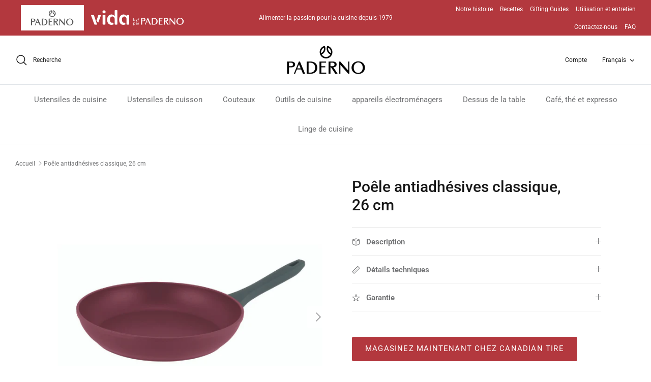

--- FILE ---
content_type: text/html; charset=utf-8
request_url: https://www.padernousa.com/fr/products/non-stick-26cm-fry-pan
body_size: 41881
content:
<!DOCTYPE html><html lang="fr" dir="ltr">
<head>
  <!-- Symmetry 6.0.0 -->


<!-- Google Site Verification -->
  <meta name="google-site-verification" content="Ov6oibk2_r1-fslg4LUPOSKOHmilC53D-Hi5T57w9i4" />  
<!-- Userway -->
 <script>
      (function(d){
         var s = d.createElement("script");
         /* uncomment the following line to override default position*/
          s.setAttribute("data-position", 5);
         /* uncomment the following line to override default size (values: small, large)*/
         /* s.setAttribute("data-size", "large");*/
         /* uncomment the following line to override default language (e.g., fr, de, es, he, nl, etc.)*/
         /* s.setAttribute("data-language", "null");*/
         /* uncomment the following line to override color set via widget (e.g., #053f67)*/
          s.setAttribute("data-color", "#B3383E");
         /* uncomment the following line to override type set via widget (1=person, 2=chair, 3=eye, 4=text)*/
         /* s.setAttribute("data-type", "1");*/
         /* s.setAttribute("data-statement_text:", "Our Accessibility Statement");*/
         /* s.setAttribute("data-statement_url", "http://www.example.com/accessibility";*/
         /* uncomment the following line to override support on mobile devices*/
         /* s.setAttribute("data-mobile", true);*/
         /* uncomment the following line to set custom trigger action for accessibility menu*/
         /* s.setAttribute("data-trigger", "triggerId")*/
         s.setAttribute("data-account", "NQFiolL7dc");
         s.setAttribute("src", "https://cdn.userway.org/widget.js");
         (d.body || d.head).appendChild(s);})(document)
 </script>
<noscript>
Please ensure Javascript is enabled for purposes of 
<a href="https://userway.org">website accessibility</a>
</noscript>
<!-- End Userway -->
  
  <title>
    Poêle à frire antiadhésive classique, 26 cm | Paderno
  </title>

  <meta charset="utf-8" />
<meta name="viewport" content="width=device-width,initial-scale=1.0" />
<meta http-equiv="X-UA-Compatible" content="IE=edge">

<link rel="preconnect" href="https://cdn.shopify.com" crossorigin>
<link rel="preconnect" href="https://fonts.shopify.com" crossorigin>
<link rel="preconnect" href="https://monorail-edge.shopifysvc.com"><link rel="preload" as="font" href="//www.padernousa.com/cdn/fonts/roboto/roboto_n4.2019d890f07b1852f56ce63ba45b2db45d852cba.woff2" type="font/woff2" crossorigin><link rel="preload" as="font" href="//www.padernousa.com/cdn/fonts/roboto/roboto_n4.2019d890f07b1852f56ce63ba45b2db45d852cba.woff2" type="font/woff2" crossorigin><link rel="preload" as="font" href="//www.padernousa.com/cdn/fonts/roboto/roboto_n5.250d51708d76acbac296b0e21ede8f81de4e37aa.woff2" type="font/woff2" crossorigin><link rel="preload" as="font" href="//www.padernousa.com/cdn/fonts/roboto/roboto_n7.f38007a10afbbde8976c4056bfe890710d51dec2.woff2" type="font/woff2" crossorigin><link rel="preload" href="//www.padernousa.com/cdn/shop/t/39/assets/vendor.min.js?v=11589511144441591071743699814" as="script">
<link rel="preload" href="//www.padernousa.com/cdn/shop/t/39/assets/theme.js?v=181571558710698367881743699814" as="script"><link rel="canonical" href="https://www.paderno.com/fr/products/non-stick-26cm-fry-pan" /><link rel="icon" href="//www.padernousa.com/cdn/shop/files/favicon_png_430x_03c9cedc-dc05-455b-8963-4979c6823260.webp?crop=center&height=48&v=1684383796&width=48" type="image/webp"><meta name="description" content="Paderno offre une variété de poêles à frire en vente en magasin et en ligne sur Canadiantire.ca. La poêle à frire antiadhésive classique de 26 cm est dotée d&#39;un intérieur antiadhésif Quantanium">
<style>
    @font-face {
  font-family: Roboto;
  font-weight: 400;
  font-style: normal;
  font-display: fallback;
  src: url("//www.padernousa.com/cdn/fonts/roboto/roboto_n4.2019d890f07b1852f56ce63ba45b2db45d852cba.woff2") format("woff2"),
       url("//www.padernousa.com/cdn/fonts/roboto/roboto_n4.238690e0007583582327135619c5f7971652fa9d.woff") format("woff");
}

    @font-face {
  font-family: Roboto;
  font-weight: 700;
  font-style: normal;
  font-display: fallback;
  src: url("//www.padernousa.com/cdn/fonts/roboto/roboto_n7.f38007a10afbbde8976c4056bfe890710d51dec2.woff2") format("woff2"),
       url("//www.padernousa.com/cdn/fonts/roboto/roboto_n7.94bfdd3e80c7be00e128703d245c207769d763f9.woff") format("woff");
}

    @font-face {
  font-family: Roboto;
  font-weight: 500;
  font-style: normal;
  font-display: fallback;
  src: url("//www.padernousa.com/cdn/fonts/roboto/roboto_n5.250d51708d76acbac296b0e21ede8f81de4e37aa.woff2") format("woff2"),
       url("//www.padernousa.com/cdn/fonts/roboto/roboto_n5.535e8c56f4cbbdea416167af50ab0ff1360a3949.woff") format("woff");
}

    @font-face {
  font-family: Roboto;
  font-weight: 400;
  font-style: italic;
  font-display: fallback;
  src: url("//www.padernousa.com/cdn/fonts/roboto/roboto_i4.57ce898ccda22ee84f49e6b57ae302250655e2d4.woff2") format("woff2"),
       url("//www.padernousa.com/cdn/fonts/roboto/roboto_i4.b21f3bd061cbcb83b824ae8c7671a82587b264bf.woff") format("woff");
}

    @font-face {
  font-family: Roboto;
  font-weight: 700;
  font-style: italic;
  font-display: fallback;
  src: url("//www.padernousa.com/cdn/fonts/roboto/roboto_i7.7ccaf9410746f2c53340607c42c43f90a9005937.woff2") format("woff2"),
       url("//www.padernousa.com/cdn/fonts/roboto/roboto_i7.49ec21cdd7148292bffea74c62c0df6e93551516.woff") format("woff");
}

    @font-face {
  font-family: Roboto;
  font-weight: 500;
  font-style: normal;
  font-display: fallback;
  src: url("//www.padernousa.com/cdn/fonts/roboto/roboto_n5.250d51708d76acbac296b0e21ede8f81de4e37aa.woff2") format("woff2"),
       url("//www.padernousa.com/cdn/fonts/roboto/roboto_n5.535e8c56f4cbbdea416167af50ab0ff1360a3949.woff") format("woff");
}

    @font-face {
  font-family: Roboto;
  font-weight: 700;
  font-style: normal;
  font-display: fallback;
  src: url("//www.padernousa.com/cdn/fonts/roboto/roboto_n7.f38007a10afbbde8976c4056bfe890710d51dec2.woff2") format("woff2"),
       url("//www.padernousa.com/cdn/fonts/roboto/roboto_n7.94bfdd3e80c7be00e128703d245c207769d763f9.woff") format("woff");
}

    @font-face {
  font-family: Roboto;
  font-weight: 400;
  font-style: normal;
  font-display: fallback;
  src: url("//www.padernousa.com/cdn/fonts/roboto/roboto_n4.2019d890f07b1852f56ce63ba45b2db45d852cba.woff2") format("woff2"),
       url("//www.padernousa.com/cdn/fonts/roboto/roboto_n4.238690e0007583582327135619c5f7971652fa9d.woff") format("woff");
}

    @font-face {
  font-family: Roboto;
  font-weight: 600;
  font-style: normal;
  font-display: fallback;
  src: url("//www.padernousa.com/cdn/fonts/roboto/roboto_n6.3d305d5382545b48404c304160aadee38c90ef9d.woff2") format("woff2"),
       url("//www.padernousa.com/cdn/fonts/roboto/roboto_n6.bb37be020157f87e181e5489d5e9137ad60c47a2.woff") format("woff");
}

  </style>

  <meta property="og:site_name" content="Paderno">
<meta property="og:url" content="https://www.paderno.com/fr/products/non-stick-26cm-fry-pan">
<meta property="og:title" content="Poêle à frire antiadhésive classique, 26 cm | Paderno">
<meta property="og:type" content="product">
<meta property="og:description" content="Paderno offre une variété de poêles à frire en vente en magasin et en ligne sur Canadiantire.ca. La poêle à frire antiadhésive classique de 26 cm est dotée d&#39;un intérieur antiadhésif Quantanium"><meta property="og:image" content="http://www.padernousa.com/cdn/shop/products/Untitled_design_13_8f906212-f8c4-465e-b558-53ecfbf3de7f_1200x1200.png?v=1689605904">
  <meta property="og:image:secure_url" content="https://www.padernousa.com/cdn/shop/products/Untitled_design_13_8f906212-f8c4-465e-b558-53ecfbf3de7f_1200x1200.png?v=1689605904">
  <meta property="og:image:width" content="600">
  <meta property="og:image:height" content="600"><meta property="og:price:amount" content="84.99">
  <meta property="og:price:currency" content="CAD"><meta name="twitter:card" content="summary_large_image">
<meta name="twitter:title" content="Poêle à frire antiadhésive classique, 26 cm | Paderno">
<meta name="twitter:description" content="Paderno offre une variété de poêles à frire en vente en magasin et en ligne sur Canadiantire.ca. La poêle à frire antiadhésive classique de 26 cm est dotée d&#39;un intérieur antiadhésif Quantanium">


  <link href="//www.padernousa.com/cdn/shop/t/39/assets/styles.css?v=1636504936119463381743699814" rel="stylesheet" type="text/css" media="all" />
<script>
    window.theme = window.theme || {};
    theme.money_format_with_product_code_preference = "\u003cspan class=hidden\u003e${{amount}} CAD MSRP\u003c\/span\u003e";
    theme.money_format_with_cart_code_preference = "\u003cspan class=hidden\u003e${{amount}} CAD MSRP\u003c\/span\u003e";
    theme.money_format = "\u003cspan class=hidden\u003e${{amount}} MSRP\u003c\/span\u003e";
    theme.strings = {
      previous: "Précédente",
      next: "Suivante",
      addressError: "Vous ne trouvez pas cette adresse",
      addressNoResults: "Aucun résultat pour cette adresse",
      addressQueryLimit: "Vous avez dépassé la limite de Google utilisation de l'API. Envisager la mise à niveau à un \u003ca href=\"https:\/\/developers.google.com\/maps\/premium\/usage-limits\"\u003erégime spécial\u003c\/a\u003e.",
      authError: "Il y avait un problème authentifier votre compte Google Maps.",
      icon_labels_left: "La gauche",
      icon_labels_right: "Droite",
      icon_labels_down: "Vers le bas",
      icon_labels_close: "Fermer",
      icon_labels_plus: "Plus",
      imageSlider: "Des photos",
      cart_terms_confirmation: "Vous devez accepter les termes et conditions avant de continuer.",
      cart_general_quantity_too_high: "Vous ne pouvez en avoir que [QUANTITY] dans votre panier",
      products_listing_from: "À partir de",
      layout_live_search_see_all: "Voir tout",
      products_product_add_to_cart: "Ajouter au panier",
      products_variant_no_stock: "Épuisé",
      products_variant_non_existent: "Non disponible",
      products_product_pick_a: "Choisissez un",
      general_navigation_menu_toggle_aria_label: "Basculer le menu",
      general_accessibility_labels_close: "Fermer",
      products_product_added_to_cart: "Ajouté",
      general_quick_search_pages: "Pages",
      general_quick_search_no_results: "Désolé, nous n\u0026#39;avons trouvé aucun résultat",
      collections_general_see_all_subcollections: "Voir tout..."
    };
    theme.routes = {
      cart_url: '/fr/cart',
      cart_add_url: '/fr/cart/add.js',
      cart_update_url: '/fr/cart/update.js',
      predictive_search_url: '/fr/search/suggest'
    };
    theme.settings = {
      cart_type: "page",
      after_add_to_cart: "notification",
      quickbuy_style: "button",
      avoid_orphans: true
    };
    document.documentElement.classList.add('js');
  </script>

  <script src="//www.padernousa.com/cdn/shop/t/39/assets/vendor.min.js?v=11589511144441591071743699814" defer="defer"></script>
  <script src="//www.padernousa.com/cdn/shop/t/39/assets/theme.js?v=181571558710698367881743699814" defer="defer"></script>

  <script>window.performance && window.performance.mark && window.performance.mark('shopify.content_for_header.start');</script><meta id="shopify-digital-wallet" name="shopify-digital-wallet" content="/22394033/digital_wallets/dialog">
<meta name="shopify-checkout-api-token" content="a3d4d4fea5a3ed6b9a321e29fad92a8e">
<meta id="in-context-paypal-metadata" data-shop-id="22394033" data-venmo-supported="false" data-environment="production" data-locale="fr_FR" data-paypal-v4="true" data-currency="CAD">
<link rel="alternate" hreflang="x-default" href="https://www.paderno.com/products/non-stick-26cm-fry-pan">
<link rel="alternate" hreflang="en" href="https://www.paderno.com/products/non-stick-26cm-fry-pan">
<link rel="alternate" hreflang="fr" href="https://www.paderno.com/fr/products/non-stick-26cm-fry-pan">
<link rel="alternate" type="application/json+oembed" href="https://www.paderno.com/fr/products/non-stick-26cm-fry-pan.oembed">
<script async="async" src="/checkouts/internal/preloads.js?locale=fr-CA"></script>
<script id="shopify-features" type="application/json">{"accessToken":"a3d4d4fea5a3ed6b9a321e29fad92a8e","betas":["rich-media-storefront-analytics"],"domain":"www.padernousa.com","predictiveSearch":true,"shopId":22394033,"locale":"fr"}</script>
<script>var Shopify = Shopify || {};
Shopify.shop = "padernostore.myshopify.com";
Shopify.locale = "fr";
Shopify.currency = {"active":"CAD","rate":"1.0"};
Shopify.country = "CA";
Shopify.theme = {"name":"Paderno 2.0 - Symmetry - Jebbit Quiz Launch","id":150252781783,"schema_name":"Symmetry","schema_version":"6.0.0","theme_store_id":568,"role":"main"};
Shopify.theme.handle = "null";
Shopify.theme.style = {"id":null,"handle":null};
Shopify.cdnHost = "www.padernousa.com/cdn";
Shopify.routes = Shopify.routes || {};
Shopify.routes.root = "/fr/";</script>
<script type="module">!function(o){(o.Shopify=o.Shopify||{}).modules=!0}(window);</script>
<script>!function(o){function n(){var o=[];function n(){o.push(Array.prototype.slice.apply(arguments))}return n.q=o,n}var t=o.Shopify=o.Shopify||{};t.loadFeatures=n(),t.autoloadFeatures=n()}(window);</script>
<script id="shop-js-analytics" type="application/json">{"pageType":"product"}</script>
<script defer="defer" async type="module" src="//www.padernousa.com/cdn/shopifycloud/shop-js/modules/v2/client.init-shop-cart-sync_Lpn8ZOi5.fr.esm.js"></script>
<script defer="defer" async type="module" src="//www.padernousa.com/cdn/shopifycloud/shop-js/modules/v2/chunk.common_X4Hu3kma.esm.js"></script>
<script defer="defer" async type="module" src="//www.padernousa.com/cdn/shopifycloud/shop-js/modules/v2/chunk.modal_BV0V5IrV.esm.js"></script>
<script type="module">
  await import("//www.padernousa.com/cdn/shopifycloud/shop-js/modules/v2/client.init-shop-cart-sync_Lpn8ZOi5.fr.esm.js");
await import("//www.padernousa.com/cdn/shopifycloud/shop-js/modules/v2/chunk.common_X4Hu3kma.esm.js");
await import("//www.padernousa.com/cdn/shopifycloud/shop-js/modules/v2/chunk.modal_BV0V5IrV.esm.js");

  window.Shopify.SignInWithShop?.initShopCartSync?.({"fedCMEnabled":true,"windoidEnabled":true});

</script>
<script>(function() {
  var isLoaded = false;
  function asyncLoad() {
    if (isLoaded) return;
    isLoaded = true;
    var urls = ["\/\/cdn.shopify.com\/proxy\/2f241fd1e2a6dc3a49a4e8791b36136a61092e5147c4b10cabce45faf1c1c22a\/bucket.useifsapp.com\/theme-files-min\/js\/ifs-script-tag-min.js?v=2\u0026shop=padernostore.myshopify.com\u0026sp-cache-control=cHVibGljLCBtYXgtYWdlPTkwMA","\/\/cdn.shopify.com\/proxy\/f99094515111197e3f0691c30d63269a4fe2fafd6096ca38e44af588f4d50e71\/bucket.useifsapp.com\/theme-files-min\/js\/ifs-script-tag-min.js?v=1\u0026shop=padernostore.myshopify.com\u0026sp-cache-control=cHVibGljLCBtYXgtYWdlPTkwMA"];
    for (var i = 0; i < urls.length; i++) {
      var s = document.createElement('script');
      s.type = 'text/javascript';
      s.async = true;
      s.src = urls[i];
      var x = document.getElementsByTagName('script')[0];
      x.parentNode.insertBefore(s, x);
    }
  };
  if(window.attachEvent) {
    window.attachEvent('onload', asyncLoad);
  } else {
    window.addEventListener('load', asyncLoad, false);
  }
})();</script>
<script id="__st">var __st={"a":22394033,"offset":-18000,"reqid":"e25a9728-7b47-4ad8-be87-baa92e80ed4d-1769900556","pageurl":"www.padernousa.com\/fr\/products\/non-stick-26cm-fry-pan","u":"9e3ae3aa47de","p":"product","rtyp":"product","rid":12344549331};</script>
<script>window.ShopifyPaypalV4VisibilityTracking = true;</script>
<script id="captcha-bootstrap">!function(){'use strict';const t='contact',e='account',n='new_comment',o=[[t,t],['blogs',n],['comments',n],[t,'customer']],c=[[e,'customer_login'],[e,'guest_login'],[e,'recover_customer_password'],[e,'create_customer']],r=t=>t.map((([t,e])=>`form[action*='/${t}']:not([data-nocaptcha='true']) input[name='form_type'][value='${e}']`)).join(','),a=t=>()=>t?[...document.querySelectorAll(t)].map((t=>t.form)):[];function s(){const t=[...o],e=r(t);return a(e)}const i='password',u='form_key',d=['recaptcha-v3-token','g-recaptcha-response','h-captcha-response',i],f=()=>{try{return window.sessionStorage}catch{return}},m='__shopify_v',_=t=>t.elements[u];function p(t,e,n=!1){try{const o=window.sessionStorage,c=JSON.parse(o.getItem(e)),{data:r}=function(t){const{data:e,action:n}=t;return t[m]||n?{data:e,action:n}:{data:t,action:n}}(c);for(const[e,n]of Object.entries(r))t.elements[e]&&(t.elements[e].value=n);n&&o.removeItem(e)}catch(o){console.error('form repopulation failed',{error:o})}}const l='form_type',E='cptcha';function T(t){t.dataset[E]=!0}const w=window,h=w.document,L='Shopify',v='ce_forms',y='captcha';let A=!1;((t,e)=>{const n=(g='f06e6c50-85a8-45c8-87d0-21a2b65856fe',I='https://cdn.shopify.com/shopifycloud/storefront-forms-hcaptcha/ce_storefront_forms_captcha_hcaptcha.v1.5.2.iife.js',D={infoText:'Protégé par hCaptcha',privacyText:'Confidentialité',termsText:'Conditions'},(t,e,n)=>{const o=w[L][v],c=o.bindForm;if(c)return c(t,g,e,D).then(n);var r;o.q.push([[t,g,e,D],n]),r=I,A||(h.body.append(Object.assign(h.createElement('script'),{id:'captcha-provider',async:!0,src:r})),A=!0)});var g,I,D;w[L]=w[L]||{},w[L][v]=w[L][v]||{},w[L][v].q=[],w[L][y]=w[L][y]||{},w[L][y].protect=function(t,e){n(t,void 0,e),T(t)},Object.freeze(w[L][y]),function(t,e,n,w,h,L){const[v,y,A,g]=function(t,e,n){const i=e?o:[],u=t?c:[],d=[...i,...u],f=r(d),m=r(i),_=r(d.filter((([t,e])=>n.includes(e))));return[a(f),a(m),a(_),s()]}(w,h,L),I=t=>{const e=t.target;return e instanceof HTMLFormElement?e:e&&e.form},D=t=>v().includes(t);t.addEventListener('submit',(t=>{const e=I(t);if(!e)return;const n=D(e)&&!e.dataset.hcaptchaBound&&!e.dataset.recaptchaBound,o=_(e),c=g().includes(e)&&(!o||!o.value);(n||c)&&t.preventDefault(),c&&!n&&(function(t){try{if(!f())return;!function(t){const e=f();if(!e)return;const n=_(t);if(!n)return;const o=n.value;o&&e.removeItem(o)}(t);const e=Array.from(Array(32),(()=>Math.random().toString(36)[2])).join('');!function(t,e){_(t)||t.append(Object.assign(document.createElement('input'),{type:'hidden',name:u})),t.elements[u].value=e}(t,e),function(t,e){const n=f();if(!n)return;const o=[...t.querySelectorAll(`input[type='${i}']`)].map((({name:t})=>t)),c=[...d,...o],r={};for(const[a,s]of new FormData(t).entries())c.includes(a)||(r[a]=s);n.setItem(e,JSON.stringify({[m]:1,action:t.action,data:r}))}(t,e)}catch(e){console.error('failed to persist form',e)}}(e),e.submit())}));const S=(t,e)=>{t&&!t.dataset[E]&&(n(t,e.some((e=>e===t))),T(t))};for(const o of['focusin','change'])t.addEventListener(o,(t=>{const e=I(t);D(e)&&S(e,y())}));const B=e.get('form_key'),M=e.get(l),P=B&&M;t.addEventListener('DOMContentLoaded',(()=>{const t=y();if(P)for(const e of t)e.elements[l].value===M&&p(e,B);[...new Set([...A(),...v().filter((t=>'true'===t.dataset.shopifyCaptcha))])].forEach((e=>S(e,t)))}))}(h,new URLSearchParams(w.location.search),n,t,e,['guest_login'])})(!0,!0)}();</script>
<script integrity="sha256-4kQ18oKyAcykRKYeNunJcIwy7WH5gtpwJnB7kiuLZ1E=" data-source-attribution="shopify.loadfeatures" defer="defer" src="//www.padernousa.com/cdn/shopifycloud/storefront/assets/storefront/load_feature-a0a9edcb.js" crossorigin="anonymous"></script>
<script data-source-attribution="shopify.dynamic_checkout.dynamic.init">var Shopify=Shopify||{};Shopify.PaymentButton=Shopify.PaymentButton||{isStorefrontPortableWallets:!0,init:function(){window.Shopify.PaymentButton.init=function(){};var t=document.createElement("script");t.src="https://www.padernousa.com/cdn/shopifycloud/portable-wallets/latest/portable-wallets.fr.js",t.type="module",document.head.appendChild(t)}};
</script>
<script data-source-attribution="shopify.dynamic_checkout.buyer_consent">
  function portableWalletsHideBuyerConsent(e){var t=document.getElementById("shopify-buyer-consent"),n=document.getElementById("shopify-subscription-policy-button");t&&n&&(t.classList.add("hidden"),t.setAttribute("aria-hidden","true"),n.removeEventListener("click",e))}function portableWalletsShowBuyerConsent(e){var t=document.getElementById("shopify-buyer-consent"),n=document.getElementById("shopify-subscription-policy-button");t&&n&&(t.classList.remove("hidden"),t.removeAttribute("aria-hidden"),n.addEventListener("click",e))}window.Shopify?.PaymentButton&&(window.Shopify.PaymentButton.hideBuyerConsent=portableWalletsHideBuyerConsent,window.Shopify.PaymentButton.showBuyerConsent=portableWalletsShowBuyerConsent);
</script>
<script data-source-attribution="shopify.dynamic_checkout.cart.bootstrap">document.addEventListener("DOMContentLoaded",(function(){function t(){return document.querySelector("shopify-accelerated-checkout-cart, shopify-accelerated-checkout")}if(t())Shopify.PaymentButton.init();else{new MutationObserver((function(e,n){t()&&(Shopify.PaymentButton.init(),n.disconnect())})).observe(document.body,{childList:!0,subtree:!0})}}));
</script>
<link id="shopify-accelerated-checkout-styles" rel="stylesheet" media="screen" href="https://www.padernousa.com/cdn/shopifycloud/portable-wallets/latest/accelerated-checkout-backwards-compat.css" crossorigin="anonymous">
<style id="shopify-accelerated-checkout-cart">
        #shopify-buyer-consent {
  margin-top: 1em;
  display: inline-block;
  width: 100%;
}

#shopify-buyer-consent.hidden {
  display: none;
}

#shopify-subscription-policy-button {
  background: none;
  border: none;
  padding: 0;
  text-decoration: underline;
  font-size: inherit;
  cursor: pointer;
}

#shopify-subscription-policy-button::before {
  box-shadow: none;
}

      </style>
<script id="sections-script" data-sections="product-recommendations" defer="defer" src="//www.padernousa.com/cdn/shop/t/39/compiled_assets/scripts.js?v=23196"></script>
<script>window.performance && window.performance.mark && window.performance.mark('shopify.content_for_header.end');</script>
<!--Gem_Page_Header_Script-->
<!-- "snippets/gem-app-header-scripts.liquid" was not rendered, the associated app was uninstalled -->
<!--End_Gem_Page_Header_Script-->



    

    

    
  
<!-- BEGIN app block: shopify://apps/judge-me-reviews/blocks/judgeme_core/61ccd3b1-a9f2-4160-9fe9-4fec8413e5d8 --><!-- Start of Judge.me Core -->






<link rel="dns-prefetch" href="https://cdnwidget.judge.me">
<link rel="dns-prefetch" href="https://cdn.judge.me">
<link rel="dns-prefetch" href="https://cdn1.judge.me">
<link rel="dns-prefetch" href="https://api.judge.me">

<script data-cfasync='false' class='jdgm-settings-script'>window.jdgmSettings={"pagination":5,"disable_web_reviews":false,"badge_no_review_text":"No reviews","badge_n_reviews_text":"{{ n }} review/reviews","hide_badge_preview_if_no_reviews":true,"badge_hide_text":false,"enforce_center_preview_badge":false,"widget_title":"Customer Reviews","widget_open_form_text":"Write a review","widget_close_form_text":"Cancel review","widget_refresh_page_text":"Refresh page","widget_summary_text":"Based on {{ number_of_reviews }} review/reviews","widget_no_review_text":"Be the first to write a review","widget_name_field_text":"Display name","widget_verified_name_field_text":"Verified Name (public)","widget_name_placeholder_text":"Display name","widget_required_field_error_text":"This field is required.","widget_email_field_text":"Email address","widget_verified_email_field_text":"Verified Email (private, can not be edited)","widget_email_placeholder_text":"Your email address","widget_email_field_error_text":"Please enter a valid email address.","widget_rating_field_text":"Rating","widget_review_title_field_text":"Review Title","widget_review_title_placeholder_text":"Give your review a title","widget_review_body_field_text":"Review content","widget_review_body_placeholder_text":"Start writing here...","widget_pictures_field_text":"Picture/Video (optional)","widget_submit_review_text":"Submit Review","widget_submit_verified_review_text":"Submit Verified Review","widget_submit_success_msg_with_auto_publish":"Thank you! Please refresh the page in a few moments to see your review. You can remove or edit your review by logging into \u003ca href='https://judge.me/login' target='_blank' rel='nofollow noopener'\u003eJudge.me\u003c/a\u003e","widget_submit_success_msg_no_auto_publish":"Thank you! Your review will be published as soon as it is approved by the shop admin. You can remove or edit your review by logging into \u003ca href='https://judge.me/login' target='_blank' rel='nofollow noopener'\u003eJudge.me\u003c/a\u003e","widget_show_default_reviews_out_of_total_text":"Showing {{ n_reviews_shown }} out of {{ n_reviews }} reviews.","widget_show_all_link_text":"Show all","widget_show_less_link_text":"Show less","widget_author_said_text":"{{ reviewer_name }} said:","widget_days_text":"{{ n }} days ago","widget_weeks_text":"{{ n }} week/weeks ago","widget_months_text":"{{ n }} month/months ago","widget_years_text":"{{ n }} year/years ago","widget_yesterday_text":"Yesterday","widget_today_text":"Today","widget_replied_text":"\u003e\u003e {{ shop_name }} replied:","widget_read_more_text":"Read more","widget_reviewer_name_as_initial":"","widget_rating_filter_color":"#fbcd0a","widget_rating_filter_see_all_text":"See all reviews","widget_sorting_most_recent_text":"Most Recent","widget_sorting_highest_rating_text":"Highest Rating","widget_sorting_lowest_rating_text":"Lowest Rating","widget_sorting_with_pictures_text":"Only Pictures","widget_sorting_most_helpful_text":"Most Helpful","widget_open_question_form_text":"Ask a question","widget_reviews_subtab_text":"Reviews","widget_questions_subtab_text":"Questions","widget_question_label_text":"Question","widget_answer_label_text":"Answer","widget_question_placeholder_text":"Write your question here","widget_submit_question_text":"Submit Question","widget_question_submit_success_text":"Thank you for your question! We will notify you once it gets answered.","verified_badge_text":"Verified","verified_badge_bg_color":"","verified_badge_text_color":"","verified_badge_placement":"left-of-reviewer-name","widget_review_max_height":"","widget_hide_border":false,"widget_social_share":false,"widget_thumb":false,"widget_review_location_show":false,"widget_location_format":"","all_reviews_include_out_of_store_products":true,"all_reviews_out_of_store_text":"(out of store)","all_reviews_pagination":100,"all_reviews_product_name_prefix_text":"about","enable_review_pictures":true,"enable_question_anwser":false,"widget_theme":"default","review_date_format":"mm/dd/yyyy","default_sort_method":"most-recent","widget_product_reviews_subtab_text":"Product Reviews","widget_shop_reviews_subtab_text":"Shop Reviews","widget_other_products_reviews_text":"Reviews for other products","widget_store_reviews_subtab_text":"Store reviews","widget_no_store_reviews_text":"This store hasn't received any reviews yet","widget_web_restriction_product_reviews_text":"This product hasn't received any reviews yet","widget_no_items_text":"No items found","widget_show_more_text":"Show more","widget_write_a_store_review_text":"Write a Store Review","widget_other_languages_heading":"Reviews in Other Languages","widget_translate_review_text":"Translate review to {{ language }}","widget_translating_review_text":"Translating...","widget_show_original_translation_text":"Show original ({{ language }})","widget_translate_review_failed_text":"Review couldn't be translated.","widget_translate_review_retry_text":"Retry","widget_translate_review_try_again_later_text":"Try again later","show_product_url_for_grouped_product":false,"widget_sorting_pictures_first_text":"Pictures First","show_pictures_on_all_rev_page_mobile":false,"show_pictures_on_all_rev_page_desktop":false,"floating_tab_hide_mobile_install_preference":false,"floating_tab_button_name":"★ Reviews","floating_tab_title":"Let customers speak for us","floating_tab_button_color":"","floating_tab_button_background_color":"","floating_tab_url":"","floating_tab_url_enabled":false,"floating_tab_tab_style":"text","all_reviews_text_badge_text":"Customers rate us {{ shop.metafields.judgeme.all_reviews_rating | round: 1 }}/5 based on {{ shop.metafields.judgeme.all_reviews_count }} reviews.","all_reviews_text_badge_text_branded_style":"{{ shop.metafields.judgeme.all_reviews_rating | round: 1 }} out of 5 stars based on {{ shop.metafields.judgeme.all_reviews_count }} reviews","is_all_reviews_text_badge_a_link":false,"show_stars_for_all_reviews_text_badge":false,"all_reviews_text_badge_url":"","all_reviews_text_style":"branded","all_reviews_text_color_style":"judgeme_brand_color","all_reviews_text_color":"#108474","all_reviews_text_show_jm_brand":true,"featured_carousel_show_header":true,"featured_carousel_title":"Let customers speak for us","testimonials_carousel_title":"Customers are saying","videos_carousel_title":"Real customer stories","cards_carousel_title":"Customers are saying","featured_carousel_count_text":"from {{ n }} reviews","featured_carousel_add_link_to_all_reviews_page":false,"featured_carousel_url":"","featured_carousel_show_images":true,"featured_carousel_autoslide_interval":5,"featured_carousel_arrows_on_the_sides":false,"featured_carousel_height":250,"featured_carousel_width":80,"featured_carousel_image_size":0,"featured_carousel_image_height":250,"featured_carousel_arrow_color":"#eeeeee","verified_count_badge_style":"branded","verified_count_badge_orientation":"horizontal","verified_count_badge_color_style":"judgeme_brand_color","verified_count_badge_color":"#108474","is_verified_count_badge_a_link":false,"verified_count_badge_url":"","verified_count_badge_show_jm_brand":true,"widget_rating_preset_default":5,"widget_first_sub_tab":"product-reviews","widget_show_histogram":true,"widget_histogram_use_custom_color":false,"widget_pagination_use_custom_color":false,"widget_star_use_custom_color":false,"widget_verified_badge_use_custom_color":false,"widget_write_review_use_custom_color":false,"picture_reminder_submit_button":"Upload Pictures","enable_review_videos":false,"mute_video_by_default":false,"widget_sorting_videos_first_text":"Videos First","widget_review_pending_text":"Pending","featured_carousel_items_for_large_screen":3,"social_share_options_order":"Facebook,Twitter","remove_microdata_snippet":true,"disable_json_ld":false,"enable_json_ld_products":false,"preview_badge_show_question_text":false,"preview_badge_no_question_text":"No questions","preview_badge_n_question_text":"{{ number_of_questions }} question/questions","qa_badge_show_icon":false,"qa_badge_position":"same-row","remove_judgeme_branding":false,"widget_add_search_bar":false,"widget_search_bar_placeholder":"Search","widget_sorting_verified_only_text":"Verified only","featured_carousel_theme":"default","featured_carousel_show_rating":true,"featured_carousel_show_title":true,"featured_carousel_show_body":true,"featured_carousel_show_date":false,"featured_carousel_show_reviewer":true,"featured_carousel_show_product":false,"featured_carousel_header_background_color":"#108474","featured_carousel_header_text_color":"#ffffff","featured_carousel_name_product_separator":"reviewed","featured_carousel_full_star_background":"#108474","featured_carousel_empty_star_background":"#dadada","featured_carousel_vertical_theme_background":"#f9fafb","featured_carousel_verified_badge_enable":true,"featured_carousel_verified_badge_color":"#108474","featured_carousel_border_style":"round","featured_carousel_review_line_length_limit":3,"featured_carousel_more_reviews_button_text":"Read more reviews","featured_carousel_view_product_button_text":"View product","all_reviews_page_load_reviews_on":"scroll","all_reviews_page_load_more_text":"Load More Reviews","disable_fb_tab_reviews":false,"enable_ajax_cdn_cache":false,"widget_advanced_speed_features":5,"widget_public_name_text":"displayed publicly like","default_reviewer_name":"John Smith","default_reviewer_name_has_non_latin":true,"widget_reviewer_anonymous":"Anonymous","medals_widget_title":"Judge.me Review Medals","medals_widget_background_color":"#f9fafb","medals_widget_position":"footer_all_pages","medals_widget_border_color":"#f9fafb","medals_widget_verified_text_position":"left","medals_widget_use_monochromatic_version":false,"medals_widget_elements_color":"#108474","show_reviewer_avatar":true,"widget_invalid_yt_video_url_error_text":"Not a YouTube video URL","widget_max_length_field_error_text":"Please enter no more than {0} characters.","widget_show_country_flag":false,"widget_show_collected_via_shop_app":true,"widget_verified_by_shop_badge_style":"light","widget_verified_by_shop_text":"Verified by Shop","widget_show_photo_gallery":false,"widget_load_with_code_splitting":true,"widget_ugc_install_preference":false,"widget_ugc_title":"Made by us, Shared by you","widget_ugc_subtitle":"Tag us to see your picture featured in our page","widget_ugc_arrows_color":"#ffffff","widget_ugc_primary_button_text":"Buy Now","widget_ugc_primary_button_background_color":"#108474","widget_ugc_primary_button_text_color":"#ffffff","widget_ugc_primary_button_border_width":"0","widget_ugc_primary_button_border_style":"none","widget_ugc_primary_button_border_color":"#108474","widget_ugc_primary_button_border_radius":"25","widget_ugc_secondary_button_text":"Load More","widget_ugc_secondary_button_background_color":"#ffffff","widget_ugc_secondary_button_text_color":"#108474","widget_ugc_secondary_button_border_width":"2","widget_ugc_secondary_button_border_style":"solid","widget_ugc_secondary_button_border_color":"#108474","widget_ugc_secondary_button_border_radius":"25","widget_ugc_reviews_button_text":"View Reviews","widget_ugc_reviews_button_background_color":"#ffffff","widget_ugc_reviews_button_text_color":"#108474","widget_ugc_reviews_button_border_width":"2","widget_ugc_reviews_button_border_style":"solid","widget_ugc_reviews_button_border_color":"#108474","widget_ugc_reviews_button_border_radius":"25","widget_ugc_reviews_button_link_to":"judgeme-reviews-page","widget_ugc_show_post_date":true,"widget_ugc_max_width":"800","widget_rating_metafield_value_type":true,"widget_primary_color":"#B3383E","widget_enable_secondary_color":false,"widget_secondary_color":"#edf5f5","widget_summary_average_rating_text":"{{ average_rating }} out of 5","widget_media_grid_title":"Customer photos \u0026 videos","widget_media_grid_see_more_text":"See more","widget_round_style":false,"widget_show_product_medals":true,"widget_verified_by_judgeme_text":"Verified by Judge.me","widget_show_store_medals":true,"widget_verified_by_judgeme_text_in_store_medals":"Verified by Judge.me","widget_media_field_exceed_quantity_message":"Sorry, we can only accept {{ max_media }} for one review.","widget_media_field_exceed_limit_message":"{{ file_name }} is too large, please select a {{ media_type }} less than {{ size_limit }}MB.","widget_review_submitted_text":"Review Submitted!","widget_question_submitted_text":"Question Submitted!","widget_close_form_text_question":"Cancel","widget_write_your_answer_here_text":"Write your answer here","widget_enabled_branded_link":true,"widget_show_collected_by_judgeme":true,"widget_reviewer_name_color":"","widget_write_review_text_color":"","widget_write_review_bg_color":"","widget_collected_by_judgeme_text":"collected by Judge.me","widget_pagination_type":"standard","widget_load_more_text":"Load More","widget_load_more_color":"#108474","widget_full_review_text":"Full Review","widget_read_more_reviews_text":"Read More Reviews","widget_read_questions_text":"Read Questions","widget_questions_and_answers_text":"Questions \u0026 Answers","widget_verified_by_text":"Verified by","widget_verified_text":"Verified","widget_number_of_reviews_text":"{{ number_of_reviews }} reviews","widget_back_button_text":"Back","widget_next_button_text":"Next","widget_custom_forms_filter_button":"Filters","custom_forms_style":"horizontal","widget_show_review_information":false,"how_reviews_are_collected":"How reviews are collected?","widget_show_review_keywords":false,"widget_gdpr_statement":"How we use your data: We'll only contact you about the review you left, and only if necessary. By submitting your review, you agree to Judge.me's \u003ca href='https://judge.me/terms' target='_blank' rel='nofollow noopener'\u003eterms\u003c/a\u003e, \u003ca href='https://judge.me/privacy' target='_blank' rel='nofollow noopener'\u003eprivacy\u003c/a\u003e and \u003ca href='https://judge.me/content-policy' target='_blank' rel='nofollow noopener'\u003econtent\u003c/a\u003e policies.","widget_multilingual_sorting_enabled":false,"widget_translate_review_content_enabled":false,"widget_translate_review_content_method":"manual","popup_widget_review_selection":"automatically_with_pictures","popup_widget_round_border_style":true,"popup_widget_show_title":true,"popup_widget_show_body":true,"popup_widget_show_reviewer":false,"popup_widget_show_product":true,"popup_widget_show_pictures":true,"popup_widget_use_review_picture":true,"popup_widget_show_on_home_page":true,"popup_widget_show_on_product_page":true,"popup_widget_show_on_collection_page":true,"popup_widget_show_on_cart_page":true,"popup_widget_position":"bottom_left","popup_widget_first_review_delay":5,"popup_widget_duration":5,"popup_widget_interval":5,"popup_widget_review_count":5,"popup_widget_hide_on_mobile":true,"review_snippet_widget_round_border_style":true,"review_snippet_widget_card_color":"#FFFFFF","review_snippet_widget_slider_arrows_background_color":"#FFFFFF","review_snippet_widget_slider_arrows_color":"#000000","review_snippet_widget_star_color":"#108474","show_product_variant":false,"all_reviews_product_variant_label_text":"Variant: ","widget_show_verified_branding":true,"widget_ai_summary_title":"Customers say","widget_ai_summary_disclaimer":"AI-powered review summary based on recent customer reviews","widget_show_ai_summary":false,"widget_show_ai_summary_bg":false,"widget_show_review_title_input":true,"redirect_reviewers_invited_via_email":"review_widget","request_store_review_after_product_review":false,"request_review_other_products_in_order":false,"review_form_color_scheme":"default","review_form_corner_style":"square","review_form_star_color":{},"review_form_text_color":"#333333","review_form_background_color":"#ffffff","review_form_field_background_color":"#fafafa","review_form_button_color":{},"review_form_button_text_color":"#ffffff","review_form_modal_overlay_color":"#000000","review_content_screen_title_text":"How would you rate this product?","review_content_introduction_text":"We would love it if you would share a bit about your experience.","store_review_form_title_text":"How would you rate this store?","store_review_form_introduction_text":"We would love it if you would share a bit about your experience.","show_review_guidance_text":true,"one_star_review_guidance_text":"Poor","five_star_review_guidance_text":"Great","customer_information_screen_title_text":"About you","customer_information_introduction_text":"Please tell us more about you.","custom_questions_screen_title_text":"Your experience in more detail","custom_questions_introduction_text":"Here are a few questions to help us understand more about your experience.","review_submitted_screen_title_text":"Thanks for your review!","review_submitted_screen_thank_you_text":"We are processing it and it will appear on the store soon.","review_submitted_screen_email_verification_text":"Please confirm your email by clicking the link we just sent you. This helps us keep reviews authentic.","review_submitted_request_store_review_text":"Would you like to share your experience of shopping with us?","review_submitted_review_other_products_text":"Would you like to review these products?","store_review_screen_title_text":"Would you like to share your experience of shopping with us?","store_review_introduction_text":"We value your feedback and use it to improve. Please share any thoughts or suggestions you have.","reviewer_media_screen_title_picture_text":"Share a picture","reviewer_media_introduction_picture_text":"Upload a photo to support your review.","reviewer_media_screen_title_video_text":"Share a video","reviewer_media_introduction_video_text":"Upload a video to support your review.","reviewer_media_screen_title_picture_or_video_text":"Share a picture or video","reviewer_media_introduction_picture_or_video_text":"Upload a photo or video to support your review.","reviewer_media_youtube_url_text":"Paste your Youtube URL here","advanced_settings_next_step_button_text":"Next","advanced_settings_close_review_button_text":"Close","modal_write_review_flow":false,"write_review_flow_required_text":"Required","write_review_flow_privacy_message_text":"We respect your privacy.","write_review_flow_anonymous_text":"Post review as anonymous","write_review_flow_visibility_text":"This won't be visible to other customers.","write_review_flow_multiple_selection_help_text":"Select as many as you like","write_review_flow_single_selection_help_text":"Select one option","write_review_flow_required_field_error_text":"This field is required","write_review_flow_invalid_email_error_text":"Please enter a valid email address","write_review_flow_max_length_error_text":"Max. {{ max_length }} characters.","write_review_flow_media_upload_text":"\u003cb\u003eClick to upload\u003c/b\u003e or drag and drop","write_review_flow_gdpr_statement":"We'll only contact you about your review if necessary. By submitting your review, you agree to our \u003ca href='https://judge.me/terms' target='_blank' rel='nofollow noopener'\u003eterms and conditions\u003c/a\u003e and \u003ca href='https://judge.me/privacy' target='_blank' rel='nofollow noopener'\u003eprivacy policy\u003c/a\u003e.","rating_only_reviews_enabled":false,"show_negative_reviews_help_screen":false,"new_review_flow_help_screen_rating_threshold":3,"negative_review_resolution_screen_title_text":"Tell us more","negative_review_resolution_text":"Your experience matters to us. If there were issues with your purchase, we're here to help. Feel free to reach out to us, we'd love the opportunity to make things right.","negative_review_resolution_button_text":"Contact us","negative_review_resolution_proceed_with_review_text":"Leave a review","negative_review_resolution_subject":"Issue with purchase from {{ shop_name }}.{{ order_name }}","preview_badge_collection_page_install_status":false,"widget_review_custom_css":"","preview_badge_custom_css":"","preview_badge_stars_count":"5-stars","featured_carousel_custom_css":"","floating_tab_custom_css":"","all_reviews_widget_custom_css":"","medals_widget_custom_css":"","verified_badge_custom_css":"","all_reviews_text_custom_css":"","transparency_badges_collected_via_store_invite":false,"transparency_badges_from_another_provider":false,"transparency_badges_collected_from_store_visitor":false,"transparency_badges_collected_by_verified_review_provider":false,"transparency_badges_earned_reward":false,"transparency_badges_collected_via_store_invite_text":"Review collected via store invitation","transparency_badges_from_another_provider_text":"Review collected from another provider","transparency_badges_collected_from_store_visitor_text":"Review collected from a store visitor","transparency_badges_written_in_google_text":"Review written in Google","transparency_badges_written_in_etsy_text":"Review written in Etsy","transparency_badges_written_in_shop_app_text":"Review written in Shop App","transparency_badges_earned_reward_text":"Review earned a reward for future purchase","product_review_widget_per_page":10,"widget_store_review_label_text":"Review about the store","checkout_comment_extension_title_on_product_page":"Customer Comments","checkout_comment_extension_num_latest_comment_show":5,"checkout_comment_extension_format":"name_and_timestamp","checkout_comment_customer_name":"last_initial","checkout_comment_comment_notification":true,"preview_badge_collection_page_install_preference":false,"preview_badge_home_page_install_preference":false,"preview_badge_product_page_install_preference":false,"review_widget_install_preference":"","review_carousel_install_preference":false,"floating_reviews_tab_install_preference":"none","verified_reviews_count_badge_install_preference":false,"all_reviews_text_install_preference":false,"review_widget_best_location":false,"judgeme_medals_install_preference":false,"review_widget_revamp_enabled":false,"review_widget_qna_enabled":false,"review_widget_header_theme":"minimal","review_widget_widget_title_enabled":true,"review_widget_header_text_size":"medium","review_widget_header_text_weight":"regular","review_widget_average_rating_style":"compact","review_widget_bar_chart_enabled":true,"review_widget_bar_chart_type":"numbers","review_widget_bar_chart_style":"standard","review_widget_expanded_media_gallery_enabled":false,"review_widget_reviews_section_theme":"standard","review_widget_image_style":"thumbnails","review_widget_review_image_ratio":"square","review_widget_stars_size":"medium","review_widget_verified_badge":"standard_text","review_widget_review_title_text_size":"medium","review_widget_review_text_size":"medium","review_widget_review_text_length":"medium","review_widget_number_of_columns_desktop":3,"review_widget_carousel_transition_speed":5,"review_widget_custom_questions_answers_display":"always","review_widget_button_text_color":"#FFFFFF","review_widget_text_color":"#000000","review_widget_lighter_text_color":"#7B7B7B","review_widget_corner_styling":"soft","review_widget_review_word_singular":"review","review_widget_review_word_plural":"reviews","review_widget_voting_label":"Helpful?","review_widget_shop_reply_label":"Reply from {{ shop_name }}:","review_widget_filters_title":"Filters","qna_widget_question_word_singular":"Question","qna_widget_question_word_plural":"Questions","qna_widget_answer_reply_label":"Answer from {{ answerer_name }}:","qna_content_screen_title_text":"Ask a question about this product","qna_widget_question_required_field_error_text":"Please enter your question.","qna_widget_flow_gdpr_statement":"We'll only contact you about your question if necessary. By submitting your question, you agree to our \u003ca href='https://judge.me/terms' target='_blank' rel='nofollow noopener'\u003eterms and conditions\u003c/a\u003e and \u003ca href='https://judge.me/privacy' target='_blank' rel='nofollow noopener'\u003eprivacy policy\u003c/a\u003e.","qna_widget_question_submitted_text":"Thanks for your question!","qna_widget_close_form_text_question":"Close","qna_widget_question_submit_success_text":"We’ll notify you by email when your question is answered.","all_reviews_widget_v2025_enabled":false,"all_reviews_widget_v2025_header_theme":"default","all_reviews_widget_v2025_widget_title_enabled":true,"all_reviews_widget_v2025_header_text_size":"medium","all_reviews_widget_v2025_header_text_weight":"regular","all_reviews_widget_v2025_average_rating_style":"compact","all_reviews_widget_v2025_bar_chart_enabled":true,"all_reviews_widget_v2025_bar_chart_type":"numbers","all_reviews_widget_v2025_bar_chart_style":"standard","all_reviews_widget_v2025_expanded_media_gallery_enabled":false,"all_reviews_widget_v2025_show_store_medals":true,"all_reviews_widget_v2025_show_photo_gallery":true,"all_reviews_widget_v2025_show_review_keywords":false,"all_reviews_widget_v2025_show_ai_summary":false,"all_reviews_widget_v2025_show_ai_summary_bg":false,"all_reviews_widget_v2025_add_search_bar":false,"all_reviews_widget_v2025_default_sort_method":"most-recent","all_reviews_widget_v2025_reviews_per_page":10,"all_reviews_widget_v2025_reviews_section_theme":"default","all_reviews_widget_v2025_image_style":"thumbnails","all_reviews_widget_v2025_review_image_ratio":"square","all_reviews_widget_v2025_stars_size":"medium","all_reviews_widget_v2025_verified_badge":"bold_badge","all_reviews_widget_v2025_review_title_text_size":"medium","all_reviews_widget_v2025_review_text_size":"medium","all_reviews_widget_v2025_review_text_length":"medium","all_reviews_widget_v2025_number_of_columns_desktop":3,"all_reviews_widget_v2025_carousel_transition_speed":5,"all_reviews_widget_v2025_custom_questions_answers_display":"always","all_reviews_widget_v2025_show_product_variant":false,"all_reviews_widget_v2025_show_reviewer_avatar":true,"all_reviews_widget_v2025_reviewer_name_as_initial":"","all_reviews_widget_v2025_review_location_show":false,"all_reviews_widget_v2025_location_format":"","all_reviews_widget_v2025_show_country_flag":false,"all_reviews_widget_v2025_verified_by_shop_badge_style":"light","all_reviews_widget_v2025_social_share":false,"all_reviews_widget_v2025_social_share_options_order":"Facebook,Twitter,LinkedIn,Pinterest","all_reviews_widget_v2025_pagination_type":"standard","all_reviews_widget_v2025_button_text_color":"#FFFFFF","all_reviews_widget_v2025_text_color":"#000000","all_reviews_widget_v2025_lighter_text_color":"#7B7B7B","all_reviews_widget_v2025_corner_styling":"soft","all_reviews_widget_v2025_title":"Customer reviews","all_reviews_widget_v2025_ai_summary_title":"Customers say about this store","all_reviews_widget_v2025_no_review_text":"Be the first to write a review","platform":"shopify","branding_url":"https://app.judge.me/reviews","branding_text":"Powered by Judge.me","locale":"en","reply_name":"Paderno","widget_version":"3.0","footer":true,"autopublish":true,"review_dates":true,"enable_custom_form":false,"shop_locale":"en","enable_multi_locales_translations":false,"show_review_title_input":true,"review_verification_email_status":"always","can_be_branded":false,"reply_name_text":"Paderno"};</script> <style class='jdgm-settings-style'>.jdgm-xx{left:0}:root{--jdgm-primary-color: #B3383E;--jdgm-secondary-color: rgba(179,56,62,0.1);--jdgm-star-color: #B3383E;--jdgm-write-review-text-color: white;--jdgm-write-review-bg-color: #B3383E;--jdgm-paginate-color: #B3383E;--jdgm-border-radius: 0;--jdgm-reviewer-name-color: #B3383E}.jdgm-histogram__bar-content{background-color:#B3383E}.jdgm-rev[data-verified-buyer=true] .jdgm-rev__icon.jdgm-rev__icon:after,.jdgm-rev__buyer-badge.jdgm-rev__buyer-badge{color:white;background-color:#B3383E}.jdgm-review-widget--small .jdgm-gallery.jdgm-gallery .jdgm-gallery__thumbnail-link:nth-child(8) .jdgm-gallery__thumbnail-wrapper.jdgm-gallery__thumbnail-wrapper:before{content:"See more"}@media only screen and (min-width: 768px){.jdgm-gallery.jdgm-gallery .jdgm-gallery__thumbnail-link:nth-child(8) .jdgm-gallery__thumbnail-wrapper.jdgm-gallery__thumbnail-wrapper:before{content:"See more"}}.jdgm-prev-badge[data-average-rating='0.00']{display:none !important}.jdgm-author-all-initials{display:none !important}.jdgm-author-last-initial{display:none !important}.jdgm-rev-widg__title{visibility:hidden}.jdgm-rev-widg__summary-text{visibility:hidden}.jdgm-prev-badge__text{visibility:hidden}.jdgm-rev__prod-link-prefix:before{content:'about'}.jdgm-rev__variant-label:before{content:'Variant: '}.jdgm-rev__out-of-store-text:before{content:'(out of store)'}@media only screen and (min-width: 768px){.jdgm-rev__pics .jdgm-rev_all-rev-page-picture-separator,.jdgm-rev__pics .jdgm-rev__product-picture{display:none}}@media only screen and (max-width: 768px){.jdgm-rev__pics .jdgm-rev_all-rev-page-picture-separator,.jdgm-rev__pics .jdgm-rev__product-picture{display:none}}.jdgm-preview-badge[data-template="product"]{display:none !important}.jdgm-preview-badge[data-template="collection"]{display:none !important}.jdgm-preview-badge[data-template="index"]{display:none !important}.jdgm-review-widget[data-from-snippet="true"]{display:none !important}.jdgm-verified-count-badget[data-from-snippet="true"]{display:none !important}.jdgm-carousel-wrapper[data-from-snippet="true"]{display:none !important}.jdgm-all-reviews-text[data-from-snippet="true"]{display:none !important}.jdgm-medals-section[data-from-snippet="true"]{display:none !important}.jdgm-ugc-media-wrapper[data-from-snippet="true"]{display:none !important}.jdgm-rev__transparency-badge[data-badge-type="review_collected_via_store_invitation"]{display:none !important}.jdgm-rev__transparency-badge[data-badge-type="review_collected_from_another_provider"]{display:none !important}.jdgm-rev__transparency-badge[data-badge-type="review_collected_from_store_visitor"]{display:none !important}.jdgm-rev__transparency-badge[data-badge-type="review_written_in_etsy"]{display:none !important}.jdgm-rev__transparency-badge[data-badge-type="review_written_in_google_business"]{display:none !important}.jdgm-rev__transparency-badge[data-badge-type="review_written_in_shop_app"]{display:none !important}.jdgm-rev__transparency-badge[data-badge-type="review_earned_for_future_purchase"]{display:none !important}.jdgm-review-snippet-widget .jdgm-rev-snippet-widget__cards-container .jdgm-rev-snippet-card{border-radius:8px;background:#fff}.jdgm-review-snippet-widget .jdgm-rev-snippet-widget__cards-container .jdgm-rev-snippet-card__rev-rating .jdgm-star{color:#108474}.jdgm-review-snippet-widget .jdgm-rev-snippet-widget__prev-btn,.jdgm-review-snippet-widget .jdgm-rev-snippet-widget__next-btn{border-radius:50%;background:#fff}.jdgm-review-snippet-widget .jdgm-rev-snippet-widget__prev-btn>svg,.jdgm-review-snippet-widget .jdgm-rev-snippet-widget__next-btn>svg{fill:#000}.jdgm-full-rev-modal.rev-snippet-widget .jm-mfp-container .jm-mfp-content,.jdgm-full-rev-modal.rev-snippet-widget .jm-mfp-container .jdgm-full-rev__icon,.jdgm-full-rev-modal.rev-snippet-widget .jm-mfp-container .jdgm-full-rev__pic-img,.jdgm-full-rev-modal.rev-snippet-widget .jm-mfp-container .jdgm-full-rev__reply{border-radius:8px}.jdgm-full-rev-modal.rev-snippet-widget .jm-mfp-container .jdgm-full-rev[data-verified-buyer="true"] .jdgm-full-rev__icon::after{border-radius:8px}.jdgm-full-rev-modal.rev-snippet-widget .jm-mfp-container .jdgm-full-rev .jdgm-rev__buyer-badge{border-radius:calc( 8px / 2 )}.jdgm-full-rev-modal.rev-snippet-widget .jm-mfp-container .jdgm-full-rev .jdgm-full-rev__replier::before{content:'Paderno'}.jdgm-full-rev-modal.rev-snippet-widget .jm-mfp-container .jdgm-full-rev .jdgm-full-rev__product-button{border-radius:calc( 8px * 6 )}
</style> <style class='jdgm-settings-style'></style>

  
  
  
  <style class='jdgm-miracle-styles'>
  @-webkit-keyframes jdgm-spin{0%{-webkit-transform:rotate(0deg);-ms-transform:rotate(0deg);transform:rotate(0deg)}100%{-webkit-transform:rotate(359deg);-ms-transform:rotate(359deg);transform:rotate(359deg)}}@keyframes jdgm-spin{0%{-webkit-transform:rotate(0deg);-ms-transform:rotate(0deg);transform:rotate(0deg)}100%{-webkit-transform:rotate(359deg);-ms-transform:rotate(359deg);transform:rotate(359deg)}}@font-face{font-family:'JudgemeStar';src:url("[data-uri]") format("woff");font-weight:normal;font-style:normal}.jdgm-star{font-family:'JudgemeStar';display:inline !important;text-decoration:none !important;padding:0 4px 0 0 !important;margin:0 !important;font-weight:bold;opacity:1;-webkit-font-smoothing:antialiased;-moz-osx-font-smoothing:grayscale}.jdgm-star:hover{opacity:1}.jdgm-star:last-of-type{padding:0 !important}.jdgm-star.jdgm--on:before{content:"\e000"}.jdgm-star.jdgm--off:before{content:"\e001"}.jdgm-star.jdgm--half:before{content:"\e002"}.jdgm-widget *{margin:0;line-height:1.4;-webkit-box-sizing:border-box;-moz-box-sizing:border-box;box-sizing:border-box;-webkit-overflow-scrolling:touch}.jdgm-hidden{display:none !important;visibility:hidden !important}.jdgm-temp-hidden{display:none}.jdgm-spinner{width:40px;height:40px;margin:auto;border-radius:50%;border-top:2px solid #eee;border-right:2px solid #eee;border-bottom:2px solid #eee;border-left:2px solid #ccc;-webkit-animation:jdgm-spin 0.8s infinite linear;animation:jdgm-spin 0.8s infinite linear}.jdgm-prev-badge{display:block !important}

</style>


  
  
   


<script data-cfasync='false' class='jdgm-script'>
!function(e){window.jdgm=window.jdgm||{},jdgm.CDN_HOST="https://cdnwidget.judge.me/",jdgm.CDN_HOST_ALT="https://cdn2.judge.me/cdn/widget_frontend/",jdgm.API_HOST="https://api.judge.me/",jdgm.CDN_BASE_URL="https://cdn.shopify.com/extensions/019c1033-b3a9-7ad3-b9bf-61b1f669de2a/judgeme-extensions-330/assets/",
jdgm.docReady=function(d){(e.attachEvent?"complete"===e.readyState:"loading"!==e.readyState)?
setTimeout(d,0):e.addEventListener("DOMContentLoaded",d)},jdgm.loadCSS=function(d,t,o,a){
!o&&jdgm.loadCSS.requestedUrls.indexOf(d)>=0||(jdgm.loadCSS.requestedUrls.push(d),
(a=e.createElement("link")).rel="stylesheet",a.class="jdgm-stylesheet",a.media="nope!",
a.href=d,a.onload=function(){this.media="all",t&&setTimeout(t)},e.body.appendChild(a))},
jdgm.loadCSS.requestedUrls=[],jdgm.loadJS=function(e,d){var t=new XMLHttpRequest;
t.onreadystatechange=function(){4===t.readyState&&(Function(t.response)(),d&&d(t.response))},
t.open("GET",e),t.onerror=function(){if(e.indexOf(jdgm.CDN_HOST)===0&&jdgm.CDN_HOST_ALT!==jdgm.CDN_HOST){var f=e.replace(jdgm.CDN_HOST,jdgm.CDN_HOST_ALT);jdgm.loadJS(f,d)}},t.send()},jdgm.docReady((function(){(window.jdgmLoadCSS||e.querySelectorAll(
".jdgm-widget, .jdgm-all-reviews-page").length>0)&&(jdgmSettings.widget_load_with_code_splitting?
parseFloat(jdgmSettings.widget_version)>=3?jdgm.loadCSS(jdgm.CDN_HOST+"widget_v3/base.css"):
jdgm.loadCSS(jdgm.CDN_HOST+"widget/base.css"):jdgm.loadCSS(jdgm.CDN_HOST+"shopify_v2.css"),
jdgm.loadJS(jdgm.CDN_HOST+"loa"+"der.js"))}))}(document);
</script>
<noscript><link rel="stylesheet" type="text/css" media="all" href="https://cdnwidget.judge.me/shopify_v2.css"></noscript>

<!-- BEGIN app snippet: theme_fix_tags --><script>
  (function() {
    var jdgmThemeFixes = null;
    if (!jdgmThemeFixes) return;
    var thisThemeFix = jdgmThemeFixes[Shopify.theme.id];
    if (!thisThemeFix) return;

    if (thisThemeFix.html) {
      document.addEventListener("DOMContentLoaded", function() {
        var htmlDiv = document.createElement('div');
        htmlDiv.classList.add('jdgm-theme-fix-html');
        htmlDiv.innerHTML = thisThemeFix.html;
        document.body.append(htmlDiv);
      });
    };

    if (thisThemeFix.css) {
      var styleTag = document.createElement('style');
      styleTag.classList.add('jdgm-theme-fix-style');
      styleTag.innerHTML = thisThemeFix.css;
      document.head.append(styleTag);
    };

    if (thisThemeFix.js) {
      var scriptTag = document.createElement('script');
      scriptTag.classList.add('jdgm-theme-fix-script');
      scriptTag.innerHTML = thisThemeFix.js;
      document.head.append(scriptTag);
    };
  })();
</script>
<!-- END app snippet -->
<!-- End of Judge.me Core -->



<!-- END app block --><script src="https://cdn.shopify.com/extensions/019c1033-b3a9-7ad3-b9bf-61b1f669de2a/judgeme-extensions-330/assets/loader.js" type="text/javascript" defer="defer"></script>
<link href="https://monorail-edge.shopifysvc.com" rel="dns-prefetch">
<script>(function(){if ("sendBeacon" in navigator && "performance" in window) {try {var session_token_from_headers = performance.getEntriesByType('navigation')[0].serverTiming.find(x => x.name == '_s').description;} catch {var session_token_from_headers = undefined;}var session_cookie_matches = document.cookie.match(/_shopify_s=([^;]*)/);var session_token_from_cookie = session_cookie_matches && session_cookie_matches.length === 2 ? session_cookie_matches[1] : "";var session_token = session_token_from_headers || session_token_from_cookie || "";function handle_abandonment_event(e) {var entries = performance.getEntries().filter(function(entry) {return /monorail-edge.shopifysvc.com/.test(entry.name);});if (!window.abandonment_tracked && entries.length === 0) {window.abandonment_tracked = true;var currentMs = Date.now();var navigation_start = performance.timing.navigationStart;var payload = {shop_id: 22394033,url: window.location.href,navigation_start,duration: currentMs - navigation_start,session_token,page_type: "product"};window.navigator.sendBeacon("https://monorail-edge.shopifysvc.com/v1/produce", JSON.stringify({schema_id: "online_store_buyer_site_abandonment/1.1",payload: payload,metadata: {event_created_at_ms: currentMs,event_sent_at_ms: currentMs}}));}}window.addEventListener('pagehide', handle_abandonment_event);}}());</script>
<script id="web-pixels-manager-setup">(function e(e,d,r,n,o){if(void 0===o&&(o={}),!Boolean(null===(a=null===(i=window.Shopify)||void 0===i?void 0:i.analytics)||void 0===a?void 0:a.replayQueue)){var i,a;window.Shopify=window.Shopify||{};var t=window.Shopify;t.analytics=t.analytics||{};var s=t.analytics;s.replayQueue=[],s.publish=function(e,d,r){return s.replayQueue.push([e,d,r]),!0};try{self.performance.mark("wpm:start")}catch(e){}var l=function(){var e={modern:/Edge?\/(1{2}[4-9]|1[2-9]\d|[2-9]\d{2}|\d{4,})\.\d+(\.\d+|)|Firefox\/(1{2}[4-9]|1[2-9]\d|[2-9]\d{2}|\d{4,})\.\d+(\.\d+|)|Chrom(ium|e)\/(9{2}|\d{3,})\.\d+(\.\d+|)|(Maci|X1{2}).+ Version\/(15\.\d+|(1[6-9]|[2-9]\d|\d{3,})\.\d+)([,.]\d+|)( \(\w+\)|)( Mobile\/\w+|) Safari\/|Chrome.+OPR\/(9{2}|\d{3,})\.\d+\.\d+|(CPU[ +]OS|iPhone[ +]OS|CPU[ +]iPhone|CPU IPhone OS|CPU iPad OS)[ +]+(15[._]\d+|(1[6-9]|[2-9]\d|\d{3,})[._]\d+)([._]\d+|)|Android:?[ /-](13[3-9]|1[4-9]\d|[2-9]\d{2}|\d{4,})(\.\d+|)(\.\d+|)|Android.+Firefox\/(13[5-9]|1[4-9]\d|[2-9]\d{2}|\d{4,})\.\d+(\.\d+|)|Android.+Chrom(ium|e)\/(13[3-9]|1[4-9]\d|[2-9]\d{2}|\d{4,})\.\d+(\.\d+|)|SamsungBrowser\/([2-9]\d|\d{3,})\.\d+/,legacy:/Edge?\/(1[6-9]|[2-9]\d|\d{3,})\.\d+(\.\d+|)|Firefox\/(5[4-9]|[6-9]\d|\d{3,})\.\d+(\.\d+|)|Chrom(ium|e)\/(5[1-9]|[6-9]\d|\d{3,})\.\d+(\.\d+|)([\d.]+$|.*Safari\/(?![\d.]+ Edge\/[\d.]+$))|(Maci|X1{2}).+ Version\/(10\.\d+|(1[1-9]|[2-9]\d|\d{3,})\.\d+)([,.]\d+|)( \(\w+\)|)( Mobile\/\w+|) Safari\/|Chrome.+OPR\/(3[89]|[4-9]\d|\d{3,})\.\d+\.\d+|(CPU[ +]OS|iPhone[ +]OS|CPU[ +]iPhone|CPU IPhone OS|CPU iPad OS)[ +]+(10[._]\d+|(1[1-9]|[2-9]\d|\d{3,})[._]\d+)([._]\d+|)|Android:?[ /-](13[3-9]|1[4-9]\d|[2-9]\d{2}|\d{4,})(\.\d+|)(\.\d+|)|Mobile Safari.+OPR\/([89]\d|\d{3,})\.\d+\.\d+|Android.+Firefox\/(13[5-9]|1[4-9]\d|[2-9]\d{2}|\d{4,})\.\d+(\.\d+|)|Android.+Chrom(ium|e)\/(13[3-9]|1[4-9]\d|[2-9]\d{2}|\d{4,})\.\d+(\.\d+|)|Android.+(UC? ?Browser|UCWEB|U3)[ /]?(15\.([5-9]|\d{2,})|(1[6-9]|[2-9]\d|\d{3,})\.\d+)\.\d+|SamsungBrowser\/(5\.\d+|([6-9]|\d{2,})\.\d+)|Android.+MQ{2}Browser\/(14(\.(9|\d{2,})|)|(1[5-9]|[2-9]\d|\d{3,})(\.\d+|))(\.\d+|)|K[Aa][Ii]OS\/(3\.\d+|([4-9]|\d{2,})\.\d+)(\.\d+|)/},d=e.modern,r=e.legacy,n=navigator.userAgent;return n.match(d)?"modern":n.match(r)?"legacy":"unknown"}(),u="modern"===l?"modern":"legacy",c=(null!=n?n:{modern:"",legacy:""})[u],f=function(e){return[e.baseUrl,"/wpm","/b",e.hashVersion,"modern"===e.buildTarget?"m":"l",".js"].join("")}({baseUrl:d,hashVersion:r,buildTarget:u}),m=function(e){var d=e.version,r=e.bundleTarget,n=e.surface,o=e.pageUrl,i=e.monorailEndpoint;return{emit:function(e){var a=e.status,t=e.errorMsg,s=(new Date).getTime(),l=JSON.stringify({metadata:{event_sent_at_ms:s},events:[{schema_id:"web_pixels_manager_load/3.1",payload:{version:d,bundle_target:r,page_url:o,status:a,surface:n,error_msg:t},metadata:{event_created_at_ms:s}}]});if(!i)return console&&console.warn&&console.warn("[Web Pixels Manager] No Monorail endpoint provided, skipping logging."),!1;try{return self.navigator.sendBeacon.bind(self.navigator)(i,l)}catch(e){}var u=new XMLHttpRequest;try{return u.open("POST",i,!0),u.setRequestHeader("Content-Type","text/plain"),u.send(l),!0}catch(e){return console&&console.warn&&console.warn("[Web Pixels Manager] Got an unhandled error while logging to Monorail."),!1}}}}({version:r,bundleTarget:l,surface:e.surface,pageUrl:self.location.href,monorailEndpoint:e.monorailEndpoint});try{o.browserTarget=l,function(e){var d=e.src,r=e.async,n=void 0===r||r,o=e.onload,i=e.onerror,a=e.sri,t=e.scriptDataAttributes,s=void 0===t?{}:t,l=document.createElement("script"),u=document.querySelector("head"),c=document.querySelector("body");if(l.async=n,l.src=d,a&&(l.integrity=a,l.crossOrigin="anonymous"),s)for(var f in s)if(Object.prototype.hasOwnProperty.call(s,f))try{l.dataset[f]=s[f]}catch(e){}if(o&&l.addEventListener("load",o),i&&l.addEventListener("error",i),u)u.appendChild(l);else{if(!c)throw new Error("Did not find a head or body element to append the script");c.appendChild(l)}}({src:f,async:!0,onload:function(){if(!function(){var e,d;return Boolean(null===(d=null===(e=window.Shopify)||void 0===e?void 0:e.analytics)||void 0===d?void 0:d.initialized)}()){var d=window.webPixelsManager.init(e)||void 0;if(d){var r=window.Shopify.analytics;r.replayQueue.forEach((function(e){var r=e[0],n=e[1],o=e[2];d.publishCustomEvent(r,n,o)})),r.replayQueue=[],r.publish=d.publishCustomEvent,r.visitor=d.visitor,r.initialized=!0}}},onerror:function(){return m.emit({status:"failed",errorMsg:"".concat(f," has failed to load")})},sri:function(e){var d=/^sha384-[A-Za-z0-9+/=]+$/;return"string"==typeof e&&d.test(e)}(c)?c:"",scriptDataAttributes:o}),m.emit({status:"loading"})}catch(e){m.emit({status:"failed",errorMsg:(null==e?void 0:e.message)||"Unknown error"})}}})({shopId: 22394033,storefrontBaseUrl: "https://www.paderno.com",extensionsBaseUrl: "https://extensions.shopifycdn.com/cdn/shopifycloud/web-pixels-manager",monorailEndpoint: "https://monorail-edge.shopifysvc.com/unstable/produce_batch",surface: "storefront-renderer",enabledBetaFlags: ["2dca8a86"],webPixelsConfigList: [{"id":"1046610135","configuration":"{\"webPixelName\":\"Judge.me\"}","eventPayloadVersion":"v1","runtimeContext":"STRICT","scriptVersion":"34ad157958823915625854214640f0bf","type":"APP","apiClientId":683015,"privacyPurposes":["ANALYTICS"],"dataSharingAdjustments":{"protectedCustomerApprovalScopes":["read_customer_email","read_customer_name","read_customer_personal_data","read_customer_phone"]}},{"id":"522125527","configuration":"{\"config\":\"{\\\"pixel_id\\\":\\\"G-TFBH54R2M5\\\",\\\"gtag_events\\\":[{\\\"type\\\":\\\"purchase\\\",\\\"action_label\\\":\\\"G-TFBH54R2M5\\\"},{\\\"type\\\":\\\"page_view\\\",\\\"action_label\\\":\\\"G-TFBH54R2M5\\\"},{\\\"type\\\":\\\"view_item\\\",\\\"action_label\\\":\\\"G-TFBH54R2M5\\\"},{\\\"type\\\":\\\"search\\\",\\\"action_label\\\":\\\"G-TFBH54R2M5\\\"},{\\\"type\\\":\\\"add_to_cart\\\",\\\"action_label\\\":\\\"G-TFBH54R2M5\\\"},{\\\"type\\\":\\\"begin_checkout\\\",\\\"action_label\\\":\\\"G-TFBH54R2M5\\\"},{\\\"type\\\":\\\"add_payment_info\\\",\\\"action_label\\\":\\\"G-TFBH54R2M5\\\"}],\\\"enable_monitoring_mode\\\":false}\"}","eventPayloadVersion":"v1","runtimeContext":"OPEN","scriptVersion":"b2a88bafab3e21179ed38636efcd8a93","type":"APP","apiClientId":1780363,"privacyPurposes":[],"dataSharingAdjustments":{"protectedCustomerApprovalScopes":["read_customer_address","read_customer_email","read_customer_name","read_customer_personal_data","read_customer_phone"]}},{"id":"21070039","configuration":"{\"myshopifyDomain\":\"padernostore.myshopify.com\"}","eventPayloadVersion":"v1","runtimeContext":"STRICT","scriptVersion":"23b97d18e2aa74363140dc29c9284e87","type":"APP","apiClientId":2775569,"privacyPurposes":["ANALYTICS","MARKETING","SALE_OF_DATA"],"dataSharingAdjustments":{"protectedCustomerApprovalScopes":["read_customer_address","read_customer_email","read_customer_name","read_customer_phone","read_customer_personal_data"]}},{"id":"60915927","eventPayloadVersion":"v1","runtimeContext":"LAX","scriptVersion":"1","type":"CUSTOM","privacyPurposes":["MARKETING"],"name":"Meta pixel (migrated)"},{"id":"shopify-app-pixel","configuration":"{}","eventPayloadVersion":"v1","runtimeContext":"STRICT","scriptVersion":"0450","apiClientId":"shopify-pixel","type":"APP","privacyPurposes":["ANALYTICS","MARKETING"]},{"id":"shopify-custom-pixel","eventPayloadVersion":"v1","runtimeContext":"LAX","scriptVersion":"0450","apiClientId":"shopify-pixel","type":"CUSTOM","privacyPurposes":["ANALYTICS","MARKETING"]}],isMerchantRequest: false,initData: {"shop":{"name":"Paderno","paymentSettings":{"currencyCode":"CAD"},"myshopifyDomain":"padernostore.myshopify.com","countryCode":"CA","storefrontUrl":"https:\/\/www.paderno.com\/fr"},"customer":null,"cart":null,"checkout":null,"productVariants":[{"price":{"amount":84.99,"currencyCode":"CAD"},"product":{"title":"Poêle antiadhésives classique, 26 cm","vendor":"Paderno","id":"12344549331","untranslatedTitle":"Poêle antiadhésives classique, 26 cm","url":"\/fr\/products\/non-stick-26cm-fry-pan","type":"Fry Pans"},"id":"51228326867","image":{"src":"\/\/www.padernousa.com\/cdn\/shop\/products\/Untitled_design_13_8f906212-f8c4-465e-b558-53ecfbf3de7f.png?v=1689605904"},"sku":"1424520","title":"Default Title","untranslatedTitle":"Default Title"}],"purchasingCompany":null},},"https://www.padernousa.com/cdn","1d2a099fw23dfb22ep557258f5m7a2edbae",{"modern":"","legacy":""},{"shopId":"22394033","storefrontBaseUrl":"https:\/\/www.paderno.com","extensionBaseUrl":"https:\/\/extensions.shopifycdn.com\/cdn\/shopifycloud\/web-pixels-manager","surface":"storefront-renderer","enabledBetaFlags":"[\"2dca8a86\"]","isMerchantRequest":"false","hashVersion":"1d2a099fw23dfb22ep557258f5m7a2edbae","publish":"custom","events":"[[\"page_viewed\",{}],[\"product_viewed\",{\"productVariant\":{\"price\":{\"amount\":84.99,\"currencyCode\":\"CAD\"},\"product\":{\"title\":\"Poêle antiadhésives classique, 26 cm\",\"vendor\":\"Paderno\",\"id\":\"12344549331\",\"untranslatedTitle\":\"Poêle antiadhésives classique, 26 cm\",\"url\":\"\/fr\/products\/non-stick-26cm-fry-pan\",\"type\":\"Fry Pans\"},\"id\":\"51228326867\",\"image\":{\"src\":\"\/\/www.padernousa.com\/cdn\/shop\/products\/Untitled_design_13_8f906212-f8c4-465e-b558-53ecfbf3de7f.png?v=1689605904\"},\"sku\":\"1424520\",\"title\":\"Default Title\",\"untranslatedTitle\":\"Default Title\"}}]]"});</script><script>
  window.ShopifyAnalytics = window.ShopifyAnalytics || {};
  window.ShopifyAnalytics.meta = window.ShopifyAnalytics.meta || {};
  window.ShopifyAnalytics.meta.currency = 'CAD';
  var meta = {"product":{"id":12344549331,"gid":"gid:\/\/shopify\/Product\/12344549331","vendor":"Paderno","type":"Fry Pans","handle":"non-stick-26cm-fry-pan","variants":[{"id":51228326867,"price":8499,"name":"Poêle antiadhésives classique, 26 cm","public_title":null,"sku":"1424520"}],"remote":false},"page":{"pageType":"product","resourceType":"product","resourceId":12344549331,"requestId":"e25a9728-7b47-4ad8-be87-baa92e80ed4d-1769900556"}};
  for (var attr in meta) {
    window.ShopifyAnalytics.meta[attr] = meta[attr];
  }
</script>
<script class="analytics">
  (function () {
    var customDocumentWrite = function(content) {
      var jquery = null;

      if (window.jQuery) {
        jquery = window.jQuery;
      } else if (window.Checkout && window.Checkout.$) {
        jquery = window.Checkout.$;
      }

      if (jquery) {
        jquery('body').append(content);
      }
    };

    var hasLoggedConversion = function(token) {
      if (token) {
        return document.cookie.indexOf('loggedConversion=' + token) !== -1;
      }
      return false;
    }

    var setCookieIfConversion = function(token) {
      if (token) {
        var twoMonthsFromNow = new Date(Date.now());
        twoMonthsFromNow.setMonth(twoMonthsFromNow.getMonth() + 2);

        document.cookie = 'loggedConversion=' + token + '; expires=' + twoMonthsFromNow;
      }
    }

    var trekkie = window.ShopifyAnalytics.lib = window.trekkie = window.trekkie || [];
    if (trekkie.integrations) {
      return;
    }
    trekkie.methods = [
      'identify',
      'page',
      'ready',
      'track',
      'trackForm',
      'trackLink'
    ];
    trekkie.factory = function(method) {
      return function() {
        var args = Array.prototype.slice.call(arguments);
        args.unshift(method);
        trekkie.push(args);
        return trekkie;
      };
    };
    for (var i = 0; i < trekkie.methods.length; i++) {
      var key = trekkie.methods[i];
      trekkie[key] = trekkie.factory(key);
    }
    trekkie.load = function(config) {
      trekkie.config = config || {};
      trekkie.config.initialDocumentCookie = document.cookie;
      var first = document.getElementsByTagName('script')[0];
      var script = document.createElement('script');
      script.type = 'text/javascript';
      script.onerror = function(e) {
        var scriptFallback = document.createElement('script');
        scriptFallback.type = 'text/javascript';
        scriptFallback.onerror = function(error) {
                var Monorail = {
      produce: function produce(monorailDomain, schemaId, payload) {
        var currentMs = new Date().getTime();
        var event = {
          schema_id: schemaId,
          payload: payload,
          metadata: {
            event_created_at_ms: currentMs,
            event_sent_at_ms: currentMs
          }
        };
        return Monorail.sendRequest("https://" + monorailDomain + "/v1/produce", JSON.stringify(event));
      },
      sendRequest: function sendRequest(endpointUrl, payload) {
        // Try the sendBeacon API
        if (window && window.navigator && typeof window.navigator.sendBeacon === 'function' && typeof window.Blob === 'function' && !Monorail.isIos12()) {
          var blobData = new window.Blob([payload], {
            type: 'text/plain'
          });

          if (window.navigator.sendBeacon(endpointUrl, blobData)) {
            return true;
          } // sendBeacon was not successful

        } // XHR beacon

        var xhr = new XMLHttpRequest();

        try {
          xhr.open('POST', endpointUrl);
          xhr.setRequestHeader('Content-Type', 'text/plain');
          xhr.send(payload);
        } catch (e) {
          console.log(e);
        }

        return false;
      },
      isIos12: function isIos12() {
        return window.navigator.userAgent.lastIndexOf('iPhone; CPU iPhone OS 12_') !== -1 || window.navigator.userAgent.lastIndexOf('iPad; CPU OS 12_') !== -1;
      }
    };
    Monorail.produce('monorail-edge.shopifysvc.com',
      'trekkie_storefront_load_errors/1.1',
      {shop_id: 22394033,
      theme_id: 150252781783,
      app_name: "storefront",
      context_url: window.location.href,
      source_url: "//www.padernousa.com/cdn/s/trekkie.storefront.c59ea00e0474b293ae6629561379568a2d7c4bba.min.js"});

        };
        scriptFallback.async = true;
        scriptFallback.src = '//www.padernousa.com/cdn/s/trekkie.storefront.c59ea00e0474b293ae6629561379568a2d7c4bba.min.js';
        first.parentNode.insertBefore(scriptFallback, first);
      };
      script.async = true;
      script.src = '//www.padernousa.com/cdn/s/trekkie.storefront.c59ea00e0474b293ae6629561379568a2d7c4bba.min.js';
      first.parentNode.insertBefore(script, first);
    };
    trekkie.load(
      {"Trekkie":{"appName":"storefront","development":false,"defaultAttributes":{"shopId":22394033,"isMerchantRequest":null,"themeId":150252781783,"themeCityHash":"15634206591473195578","contentLanguage":"fr","currency":"CAD","eventMetadataId":"eff48dba-793e-4359-a62c-a0bcb43a2271"},"isServerSideCookieWritingEnabled":true,"monorailRegion":"shop_domain","enabledBetaFlags":["65f19447","b5387b81"]},"Session Attribution":{},"S2S":{"facebookCapiEnabled":false,"source":"trekkie-storefront-renderer","apiClientId":580111}}
    );

    var loaded = false;
    trekkie.ready(function() {
      if (loaded) return;
      loaded = true;

      window.ShopifyAnalytics.lib = window.trekkie;

      var originalDocumentWrite = document.write;
      document.write = customDocumentWrite;
      try { window.ShopifyAnalytics.merchantGoogleAnalytics.call(this); } catch(error) {};
      document.write = originalDocumentWrite;

      window.ShopifyAnalytics.lib.page(null,{"pageType":"product","resourceType":"product","resourceId":12344549331,"requestId":"e25a9728-7b47-4ad8-be87-baa92e80ed4d-1769900556","shopifyEmitted":true});

      var match = window.location.pathname.match(/checkouts\/(.+)\/(thank_you|post_purchase)/)
      var token = match? match[1]: undefined;
      if (!hasLoggedConversion(token)) {
        setCookieIfConversion(token);
        window.ShopifyAnalytics.lib.track("Viewed Product",{"currency":"CAD","variantId":51228326867,"productId":12344549331,"productGid":"gid:\/\/shopify\/Product\/12344549331","name":"Poêle antiadhésives classique, 26 cm","price":"84.99","sku":"1424520","brand":"Paderno","variant":null,"category":"Fry Pans","nonInteraction":true,"remote":false},undefined,undefined,{"shopifyEmitted":true});
      window.ShopifyAnalytics.lib.track("monorail:\/\/trekkie_storefront_viewed_product\/1.1",{"currency":"CAD","variantId":51228326867,"productId":12344549331,"productGid":"gid:\/\/shopify\/Product\/12344549331","name":"Poêle antiadhésives classique, 26 cm","price":"84.99","sku":"1424520","brand":"Paderno","variant":null,"category":"Fry Pans","nonInteraction":true,"remote":false,"referer":"https:\/\/www.padernousa.com\/fr\/products\/non-stick-26cm-fry-pan"});
      }
    });


        var eventsListenerScript = document.createElement('script');
        eventsListenerScript.async = true;
        eventsListenerScript.src = "//www.padernousa.com/cdn/shopifycloud/storefront/assets/shop_events_listener-3da45d37.js";
        document.getElementsByTagName('head')[0].appendChild(eventsListenerScript);

})();</script>
  <script>
  if (!window.ga || (window.ga && typeof window.ga !== 'function')) {
    window.ga = function ga() {
      (window.ga.q = window.ga.q || []).push(arguments);
      if (window.Shopify && window.Shopify.analytics && typeof window.Shopify.analytics.publish === 'function') {
        window.Shopify.analytics.publish("ga_stub_called", {}, {sendTo: "google_osp_migration"});
      }
      console.error("Shopify's Google Analytics stub called with:", Array.from(arguments), "\nSee https://help.shopify.com/manual/promoting-marketing/pixels/pixel-migration#google for more information.");
    };
    if (window.Shopify && window.Shopify.analytics && typeof window.Shopify.analytics.publish === 'function') {
      window.Shopify.analytics.publish("ga_stub_initialized", {}, {sendTo: "google_osp_migration"});
    }
  }
</script>
<script
  defer
  src="https://www.padernousa.com/cdn/shopifycloud/perf-kit/shopify-perf-kit-3.1.0.min.js"
  data-application="storefront-renderer"
  data-shop-id="22394033"
  data-render-region="gcp-us-central1"
  data-page-type="product"
  data-theme-instance-id="150252781783"
  data-theme-name="Symmetry"
  data-theme-version="6.0.0"
  data-monorail-region="shop_domain"
  data-resource-timing-sampling-rate="10"
  data-shs="true"
  data-shs-beacon="true"
  data-shs-export-with-fetch="true"
  data-shs-logs-sample-rate="1"
  data-shs-beacon-endpoint="https://www.padernousa.com/api/collect"
></script>
</head>

<body class="template-product
" data-cc-animate-timeout="0"><script>
      if ('IntersectionObserver' in window) {
        document.body.classList.add("cc-animate-enabled");
      }
    </script><a class="skip-link visually-hidden" href="#content">Passer au contenu</a>

  
  <div id="shopify-section-announcement-bar" class="shopify-section section-announcement-bar">
<div
    id="section-id-announcement-bar"
    class="
      announcement-bar tablet-excluded announcement-bar--with-announcement announcement-bar--tablet-wrap"
    data-section-type="announcement-bar"
    data-cc-animate
  >
    <style data-shopify>
      #section-id-announcement-bar {
        --announcement-background: #b3383e;
        --announcement-text: #ffffff;
        --link-underline: rgba(255, 255, 255, 0.6);
        --announcement-font-size: 12px;
      }
    </style>

    <div class="container container--no-max">
      <div class="announcement-bar__left desktop-only">
        
        
          <span class="inline-menu">
            <a class="inline-menu__link announcement-bar__link brand_selected" href="https://www.paderno.com/">
  <svg width="84" height="30" viewBox="0 0 84 30" fill="none" xmlns="http://www.w3.org/2000/svg" style="width:auto;height:auto">
    <path d="M10.9349 24.0514L12.7335 19.7143L14.5671 24.0514H10.9349ZM46.395 17.9537H48.2842C50.1179 17.9537 50.7496 18.7521 50.7496 19.8635C50.7496 20.9748 50.1209 21.7732 48.2842 21.7732H46.395V17.9537ZM24.6159 28.6312H23.0045V17.9537H24.6159C27.8973 17.9537 29.9913 19.8985 29.9913 23.291C29.9913 26.666 27.8943 28.6312 24.6159 28.6312ZM2.00039 21.7732V17.9537H3.88965C5.72334 17.9537 6.35504 18.7521 6.35504 19.8635C6.35504 20.9748 5.72334 21.7732 3.88965 21.7732H2.00039ZM76.088 28.8915C73.529 28.8915 71.2683 26.8706 71.2683 23.294C71.2683 19.7173 73.7161 17.6964 76.088 17.6964C78.4598 17.6964 80.9076 19.7173 80.9076 23.294C80.9076 26.8706 78.4773 28.8915 76.088 28.8915ZM65.3373 26.2946L56.9029 16.8043H55.7535V29.7776H57.0141V20.2904L65.4484 29.7806H66.5978V16.8043H65.3373V26.2946ZM52.9723 19.8635C52.9723 17.8426 51.2498 16.8043 49.0622 16.8043H44.3917V29.7776H46.395V22.9226H47.0238L51.5276 29.7806H54.0105L49.4132 22.905C51.434 22.8114 52.9723 21.7732 52.9723 19.8635ZM36.6621 22.9401H40.8325V21.7907H36.6621V17.9537H41.704V16.8043H34.6617V29.7776H41.8912V28.6283H36.6651V22.9401H36.6621ZM25.0605 16.8043H21.0012V29.7776H25.0605C29.4531 29.7776 32.3074 27.2743 32.3074 23.291C32.3074 19.3078 29.4531 16.8043 25.0605 16.8043ZM12.6048 16.8043L7.32307 29.7776H8.58351L10.4728 25.2008H15.0702L17.015 29.7776H19.2406L13.7541 16.8043H12.6048ZM8.5806 19.8635C8.5806 17.8426 6.85806 16.8043 4.6705 16.8043H0V29.7776H2.00039V22.9226H4.6705C6.85806 22.9226 8.5806 21.8843 8.5806 19.8635ZM76.1055 16.5821C71.9351 16.5821 68.952 19.5476 68.952 23.291C68.952 27.0344 71.9175 29.9999 76.1055 29.9999C80.2935 29.9999 83.2589 27.0344 83.2589 23.291C83.2589 19.5476 80.2759 16.5821 76.1055 16.5821Z" fill="#5D5D5D" />
    <path d="M36.4136 6.67966C36.4136 4.65296 37.5629 2.82511 39.3645 1.9536C39.8529 4.27276 38.6771 6.73815 36.5247 7.76467C36.4515 7.4108 36.4136 7.04523 36.4136 6.67966ZM43.8829 2.61454C43.8975 2.39228 43.9355 2.17293 43.9794 1.9536C46.1259 2.99474 47.3046 5.43088 46.8191 7.76467C44.8801 6.86098 43.7103 4.72314 43.8829 2.61454ZM43.7073 0.219341L43.023 0.00292455C42.7862 0.640476 42.5463 1.26926 42.4381 1.94482C42.2655 2.99766 42.3504 4.09144 42.675 5.10626C43.2453 6.89608 44.5789 8.41684 46.2956 9.19183C44.8275 11.8766 41.2713 12.7423 38.7357 11.0314C38.0396 10.5634 37.4577 9.9288 37.054 9.19183C38.8088 8.39637 40.1687 6.82589 40.7127 4.98051C40.9934 4.03295 41.0694 3.02983 40.9262 2.05011C40.8208 1.33652 40.5723 0.672645 40.3237 0C39.3732 0.298304 38.4666 0.622929 37.6506 1.21953C36.6534 1.95067 35.8696 2.95671 35.4016 4.10314C34.3459 6.68844 35.0186 9.74751 37.0716 11.6427C38.9784 13.4032 41.7918 13.9325 44.2017 12.9586C46.7957 11.9087 48.5124 9.31174 48.4451 6.51004C48.3749 3.64106 46.4477 1.08208 43.7073 0.219341Z" fill="#5D5D5D" />
</svg>
</a>
<a class="inline-menu__link announcement-bar__link" href="https://vidabypaderno.com/">
  <svg width="183" height="30" viewBox="0 0 215 35" fill="none" xmlns="http://www.w3.org/2000/svg" style="width:auto;height:auto">
  <path d="M26.3706 3.82735C26.3706 1.84705 27.9556 0.355957 29.9751 0.355957C32.0415 0.355957 33.6265 1.85096 33.6265 3.82735C33.6265 5.80764 32.0454 7.29874 29.9751 7.29874C27.9517 7.29874 26.3706 5.80373 26.3706 3.82735ZM28.1278 10.4218H31.9084C32.6128 10.4218 33.1842 10.9932 33.1842 11.6977V32.1386C33.1842 32.843 32.6128 33.4144 31.9084 33.4144H28.1278C27.4234 33.4144 26.852 32.843 26.852 32.1386V11.6977C26.852 10.9932 27.4234 10.4218 28.1278 10.4218Z" fill="white" />
  <path d="M86.9695 10.4219H83.189C82.4845 10.4219 81.9131 10.9933 81.9131 11.6977V14.1438C80.5942 11.8151 78.4378 9.89355 74.9233 9.89355C69.5147 9.89355 64.9435 14.3355 64.9435 21.8967V22.2489C64.9435 29.9 69.5147 33.8998 74.7472 33.8998C76.9663 33.8998 78.7822 33.1327 80.1285 31.9821L77.6825 28.9021C77.3302 29.0312 76.9702 29.1017 76.5945 29.1017C73.6475 29.1017 71.4519 26.6909 71.4519 22.1197V21.7675C71.4519 17.1964 73.5183 14.6056 76.8175 14.6056C80.0267 14.6056 82.0931 17.0164 82.0931 21.6775V21.6971V32.1426C82.0931 32.847 82.6645 33.4184 83.369 33.4184H83.5842H86.9734C87.6779 33.4184 88.2493 32.847 88.2493 32.1426V11.7017C88.2454 10.9933 87.674 10.4219 86.9695 10.4219Z" fill="white" />
  <path d="M59.6369 0H55.8563C55.1518 0 54.5805 0.571388 54.5805 1.27584V14.1869C53.3046 11.8583 51.019 9.89366 47.3246 9.89366C41.5637 9.89366 37.2117 14.3356 37.2117 21.8968V22.249C37.2117 29.9001 41.6107 33.8999 47.1915 33.8999C49.481 33.8999 51.3713 33.125 52.7489 31.9626L50.2715 28.8904C49.8919 29.0274 49.4927 29.1018 49.0818 29.1018C45.9157 29.1018 43.7162 26.691 43.7162 22.1198V21.7676C43.7162 17.1965 45.6926 14.6057 49.254 14.6057C52.7293 14.6057 54.7487 17.1065 54.7487 21.6776V21.7128V32.1427C54.7487 32.8471 55.3201 33.4185 56.0246 33.4185H59.629C60.3335 33.4185 60.9049 32.8471 60.9049 32.1427V1.27976C60.9127 0.571392 60.3413 0 59.6369 0Z" fill="white" />
  <path d="M6.556 11.2907C6.3838 10.7701 5.89459 10.4179 5.34668 10.4179H1.27651C0.392026 10.4179 -0.22633 11.2985 0.0789337 12.1321L7.54614 32.573C7.73008 33.0779 8.20755 33.4106 8.74371 33.4106H13.9488L6.556 11.2907Z" fill="white" />
  <path d="M21.5455 10.422H18.1328C17.581 10.422 17.0957 10.7742 16.9195 11.2947L12.458 24.7576L16.8217 28.4404L22.7469 12.1323C23.0483 11.3026 22.4299 10.422 21.5455 10.422Z" fill="white" />
  <path d="M98.812 24.1121V24.8557H97.7396V18.085H98.812V20.9694C99.0703 20.5272 99.6456 20.128 100.327 20.128C101.485 20.128 102.381 20.9851 102.381 22.4801V22.5505C102.381 24.0377 101.524 24.9418 100.327 24.9418C99.5908 24.9457 99.0585 24.5817 98.812 24.1121ZM101.281 22.574V22.5036C101.281 21.4782 100.749 20.9733 100.053 20.9733C99.309 20.9733 98.7767 21.4782 98.7767 22.5036V22.574C98.7767 23.6111 99.2816 24.0964 100.06 24.0964C100.847 24.0964 101.281 23.5642 101.281 22.574Z" fill="white" />
  <path d="M104.859 24.3859L103.027 20.2257H104.185L105.414 23.2079L106.545 20.2257H107.59L105.066 26.4406H104.013L104.859 24.3859Z" fill="white" />
  <path d="M110.275 17.9911H111.187L108.514 26.1667H107.61L110.275 17.9911Z" fill="white" />
  <path d="M125.812 21.7012C125.812 19.3139 123.777 18.0889 121.19 18.0889H115.672V33.4186H118.036V25.3174H121.19C123.777 25.3135 125.812 24.0885 125.812 21.7012ZM120.271 23.9555H118.04V19.447H120.271C122.439 19.447 123.182 20.3862 123.182 21.7012C123.182 23.0162 122.439 23.9555 120.271 23.9555Z" fill="white" />
  <path d="M145.279 18.0851H140.481V33.4149H145.279C150.468 33.4149 153.842 30.4601 153.842 25.752C153.842 21.0439 150.468 18.0851 145.279 18.0851ZM144.754 32.0569H142.848V19.4432H144.754C148.629 19.4432 151.106 21.7405 151.106 25.7481C151.106 29.7361 148.629 32.0569 144.754 32.0569Z" fill="white" />
  <path d="M158.988 25.3371H163.915V23.9791H158.988V19.4471H164.945V18.0851H156.624V33.4149H165.164V32.0569H158.988V25.3371Z" fill="white" />
  <path d="M130.564 18.0851L124.321 33.4149H125.812L128.047 28.0062H133.475L135.777 33.4149H138.403L131.922 18.0851H130.564ZM128.591 26.6482L130.716 21.5252L132.884 26.6482H128.591Z" fill="white" />
  <path d="M192.864 29.3017L182.9 18.0851H181.542V33.4149H183.033V22.2023L192.997 33.4149H194.355V18.0851H192.864V29.3017Z" fill="white" />
  <path d="M205.588 17.8229C200.66 17.8229 197.134 21.3256 197.134 25.752C197.134 30.1744 200.637 33.6771 205.588 33.6771C210.538 33.6771 214.041 30.1744 214.041 25.752C214.041 21.3296 210.515 17.8229 205.588 17.8229ZM205.568 32.366C202.547 32.366 199.874 29.9787 199.874 25.752C199.874 21.5252 202.766 19.1379 205.568 19.1379C208.37 19.1379 211.262 21.5252 211.262 25.752C211.262 29.9787 208.394 32.366 205.568 32.366Z" fill="white" />
  <path d="M178.259 21.7012C178.259 19.3139 176.224 18.0889 173.637 18.0889H168.119V33.4186H170.486V25.3174H171.23L176.552 33.4186H179.488L174.056 25.29C176.443 25.1804 178.259 23.9555 178.259 21.7012ZM170.486 23.9555V19.443H172.721C174.889 19.443 175.633 20.3823 175.633 21.6973C175.633 23.0123 174.889 23.9555 172.721 23.9555H170.486Z" fill="white" />
  <path d="M97.7434 28.7891H98.8158V29.5327C99.0741 29.0904 99.6494 28.6912 100.33 28.6912C101.489 28.6912 102.385 29.5483 102.385 31.0433V31.1138C102.385 32.6009 101.528 33.505 100.33 33.505C99.5946 33.505 99.0662 33.141 98.8158 32.691V35H97.7434V28.7891ZM101.281 31.1372V31.0668C101.281 30.0414 100.749 29.5366 100.052 29.5366C99.3089 29.5366 98.7766 30.0414 98.7766 31.0668V31.1372C98.7766 32.1744 99.2815 32.6596 100.06 32.6596C100.851 32.6596 101.281 32.1274 101.281 31.1372Z" fill="white" />
  <path d="M103.395 32.1352C103.395 31.055 104.44 30.6676 105.766 30.6676H106.342V30.4289C106.342 29.8105 106.13 29.5013 105.5 29.5013C104.945 29.5013 104.671 29.7675 104.616 30.2254H103.579C103.669 29.1452 104.526 28.6951 105.559 28.6951C106.596 28.6951 107.41 29.1178 107.41 30.3858V33.4228H106.357V32.8553C106.056 33.2545 105.649 33.5089 104.941 33.5089C104.095 33.5089 103.395 33.1019 103.395 32.1352ZM106.342 31.7986V31.3368H105.794C104.98 31.3368 104.459 31.5247 104.459 32.0882C104.459 32.4757 104.671 32.734 105.203 32.734C105.856 32.7379 106.342 32.3935 106.342 31.7986Z" fill="white" />
  <path d="M108.878 28.7889H109.95V29.6578C110.244 29.0746 110.674 28.7302 111.453 28.7185V29.7204C110.514 29.7282 109.95 30.0296 109.95 31.0119V33.4189H108.878V28.7889Z" fill="white" />
</svg>

</a>

          </span>
        
      </div>

      <div class="announcement-bar__middle"><div class="announcement-bar__announcements"><div
                class="announcement"
                
              >
                <div class="announcement__text"><p>Alimenter la passion pour la cuisine depuis 1979</p></div>
              </div></div>
          <div class="announcement-bar__announcement-controller">
            <button
              class="announcement-button announcement-button--previous notabutton"
              aria-label="Précédente"
            >
              <svg xmlns="http://www.w3.org/2000/svg" width="24" height="24" viewBox="0 0 24 24" fill="none" stroke="currentColor" stroke-width="1.5" stroke-linecap="round" stroke-linejoin="round" class="feather feather-chevron-left"><title>La gauche</title><polyline points="15 18 9 12 15 6"></polyline></svg></button
            ><button
              class="announcement-button announcement-button--next notabutton"
              aria-label="Suivante"
            >
              <svg xmlns="http://www.w3.org/2000/svg" width="24" height="24" viewBox="0 0 24 24" fill="none" stroke="currentColor" stroke-width="1.5" stroke-linecap="round" stroke-linejoin="round" class="feather feather-chevron-right"><title>Droite</title><polyline points="9 18 15 12 9 6"></polyline></svg>
            </button>
          </div></div>

      <div class="announcement-bar__right desktop-only">
        
          <span class="inline-menu">
            
              <a class="inline-menu__link announcement-bar__link" href="/fr/pages/about-us">Notre histoire</a>
            
              <a class="inline-menu__link announcement-bar__link" href="/fr/blogs/recipes">Recettes</a>
            
              <a class="inline-menu__link announcement-bar__link" href="/fr/pages/gifting-guides">Gifting Guides</a>
            
              <a class="inline-menu__link announcement-bar__link" href="/fr/blogs/use-care">Utilisation et entretien</a>
            
              <a class="inline-menu__link announcement-bar__link" href="/fr/pages/contact-us">Contactez-nous</a>
            
              <a class="inline-menu__link announcement-bar__link" href="/fr/pages/faq">FAQ</a>
            
          </span>
        
        
      </div>
    </div>
  </div>
</div>
  <div id="shopify-section-header" class="shopify-section section-header"><style data-shopify>
  .logo img {
    width: 155px;
  }
  .logo-area__middle--logo-image {
    max-width: 155px;
  }
  @media (max-width: 767.98px) {
    .logo img {
      width: 130px;
    }
  }.section-header {
    position: -webkit-sticky;
    position: sticky;
  }</style>
<div data-section-type="header" data-cc-animate>
  <div id="pageheader" class="pageheader pageheader--layout-underneath pageheader--sticky">
    <div class="logo-area container container--no-max">
      <div class="logo-area__left">
        <div class="logo-area__left__inner">
          <button class="button notabutton mobile-nav-toggle" aria-label="Basculer le menu" aria-controls="main-nav"><svg xmlns="http://www.w3.org/2000/svg" width="24" height="24" viewBox="0 0 24 24" fill="none" stroke="currentColor" stroke-width="1.5" stroke-linecap="round" stroke-linejoin="round" class="feather feather-menu" aria-hidden="true"><line x1="3" y1="12" x2="21" y2="12"></line><line x1="3" y1="6" x2="21" y2="6"></line><line x1="3" y1="18" x2="21" y2="18"></line></svg></button>
          
            <a class="show-search-link" href="/fr/search" aria-label="Recherche">
              <span class="show-search-link__icon"><svg width="24px" height="24px" viewBox="0 0 24 24" aria-hidden="true">
    <g transform="translate(3.000000, 3.000000)" stroke="currentColor" stroke-width="1.5" fill="none" fill-rule="evenodd">
        <circle cx="7.82352941" cy="7.82352941" r="7.82352941"></circle>
        <line x1="13.9705882" y1="13.9705882" x2="18.4411765" y2="18.4411765" stroke-linecap="square"></line>
    </g>
</svg></span>
              <span class="show-search-link__text">Recherche</span>
            </a>
          
          
        </div>
      </div>

      <div class="logo-area__middle logo-area__middle--logo-image">
        <div class="logo-area__middle__inner">
          <div class="logo"><a class="logo__link" href="/fr" title="Paderno"><img class="logo__image" src="//www.padernousa.com/cdn/shop/files/paderno-logo-header_310x.png?v=1623261818" alt="Paderno" itemprop="logo" width="388" height="140" /></a></div>
        </div>
      </div>

      <div class="logo-area__right">
        <div class="logo-area__right__inner">
          
            
              <a class="header-account-link" href="https://shopify.com/22394033/account?locale=fr&region_country=CA" aria-label="Compte">
                <span class="header-account-link__text desktop-only">Compte</span>
                <span class="header-account-link__icon mobile-only"><svg width="24px" height="24px" viewBox="0 0 24 24" version="1.1" xmlns="http://www.w3.org/2000/svg" xmlns:xlink="http://www.w3.org/1999/xlink" aria-hidden="true">
  <g stroke="none" stroke-width="1" fill="none" fill-rule="evenodd">
      <path d="M12,2 C14.7614237,2 17,4.23857625 17,7 C17,9.76142375 14.7614237,12 12,12 C9.23857625,12 7,9.76142375 7,7 C7,4.23857625 9.23857625,2 12,2 Z M12,3.42857143 C10.0275545,3.42857143 8.42857143,5.02755446 8.42857143,7 C8.42857143,8.97244554 10.0275545,10.5714286 12,10.5714286 C13.2759485,10.5714286 14.4549736,9.89071815 15.0929479,8.7857143 C15.7309222,7.68071045 15.7309222,6.31928955 15.0929479,5.2142857 C14.4549736,4.10928185 13.2759485,3.42857143 12,3.42857143 Z" fill="currentColor"></path>
      <path d="M3,18.25 C3,15.763979 7.54216175,14.2499656 12.0281078,14.2499656 C16.5140539,14.2499656 21,15.7636604 21,18.25 C21,19.9075597 21,20.907554 21,21.2499827 L3,21.2499827 C3,20.9073416 3,19.9073474 3,18.25 Z" stroke="currentColor" stroke-width="1.5"></path>
      <circle stroke="currentColor" stroke-width="1.5" cx="12" cy="7" r="4.25"></circle>
  </g>
</svg></span>
              </a>
            
          
          
            <a class="show-search-link" href="/fr/search">
              <span class="show-search-link__text">Recherche</span>
              <span class="show-search-link__icon"><svg width="24px" height="24px" viewBox="0 0 24 24" aria-hidden="true">
    <g transform="translate(3.000000, 3.000000)" stroke="currentColor" stroke-width="1.5" fill="none" fill-rule="evenodd">
        <circle cx="7.82352941" cy="7.82352941" r="7.82352941"></circle>
        <line x1="13.9705882" y1="13.9705882" x2="18.4411765" y2="18.4411765" stroke-linecap="square"></line>
    </g>
</svg></span>
            </a>
          
          
            
              <div class="header-disclosures">
                <form method="post" action="/fr/localization" id="localization_form_annbar" accept-charset="UTF-8" class="selectors-form" enctype="multipart/form-data"><input type="hidden" name="form_type" value="localization" /><input type="hidden" name="utf8" value="✓" /><input type="hidden" name="_method" value="put" /><input type="hidden" name="return_to" value="/fr/products/non-stick-26cm-fry-pan" /><div class="selectors-form__item">
      <div class="visually-hidden" id="lang-heading-annbar">
        Langue
      </div>

      <div class="disclosure" data-disclosure-locale>
        <button type="button" class="disclosure__toggle" aria-expanded="false" aria-controls="lang-list-annbar" aria-describedby="lang-heading-annbar" data-disclosure-toggle>Français<span class="disclosure__toggle-arrow" role="presentation"><svg xmlns="http://www.w3.org/2000/svg" width="24" height="24" viewBox="0 0 24 24" fill="none" stroke="currentColor" stroke-width="1.5" stroke-linecap="round" stroke-linejoin="round" class="feather feather-chevron-down"><title>Vers le bas</title><polyline points="6 9 12 15 18 9"></polyline></svg></span>
        </button>
        <ul id="lang-list-annbar" class="disclosure-list" data-disclosure-list>
          
            <li class="disclosure-list__item">
              <a class="disclosure-list__option" href="#" lang="en" data-value="en" data-disclosure-option>English</a>
            </li>
            <li class="disclosure-list__item disclosure-list__item--current">
              <a class="disclosure-list__option" href="#" lang="fr" aria-current="true" data-value="fr" data-disclosure-option>Français</a>
            </li></ul>
        <input type="hidden" name="locale_code" value="fr" data-disclosure-input/>
      </div>
    </div></form>
              </div>
            
          
        </div>
      </div>
    </div><div id="main-search" class="main-search "
          data-live-search="true"
          data-live-search-price="false"
          data-live-search-vendor="false"
          data-live-search-meta="true"
          data-per-row-mob="2">

        <div class="main-search__container container">
          <button class="main-search__close button notabutton" aria-label="Fermer"><svg xmlns="http://www.w3.org/2000/svg" width="24" height="24" viewBox="0 0 24 24" fill="none" stroke="currentColor" stroke-width="1" stroke-linecap="round" stroke-linejoin="round" class="feather feather-x" aria-hidden="true"><line x1="18" y1="6" x2="6" y2="18"></line><line x1="6" y1="6" x2="18" y2="18"></line></svg></button>

          <form class="main-search__form" action="/fr/search" method="get" autocomplete="off">
            <input type="hidden" name="type" value="product" />
            <input type="hidden" name="options[prefix]" value="last" />
            <div class="main-search__input-container">
              <input class="main-search__input" type="text" name="q" autocomplete="off" placeholder="Recherche..." aria-label="Recherche" />
            </div>
            <button class="main-search__button button notabutton" type="submit" aria-label="Soumettre"><svg width="24px" height="24px" viewBox="0 0 24 24" aria-hidden="true">
    <g transform="translate(3.000000, 3.000000)" stroke="currentColor" stroke-width="1.5" fill="none" fill-rule="evenodd">
        <circle cx="7.82352941" cy="7.82352941" r="7.82352941"></circle>
        <line x1="13.9705882" y1="13.9705882" x2="18.4411765" y2="18.4411765" stroke-linecap="square"></line>
    </g>
</svg></button>
          </form>

          <div class="main-search__results"></div>

          
        </div>
      </div></div>

  <div id="main-nav" class="desktop-only">
    <div class="navigation navigation--main" role="navigation" aria-label="Navigation principale">
      <div class="navigation__tier-1-container">
        <ul class="navigation__tier-1">
  
<li class="navigation__item navigation__item--with-children navigation__item--with-mega-menu">
      <a href="/fr/collections/cookware" class="navigation__link" aria-haspopup="true" aria-expanded="false" aria-controls="NavigationTier2-1">Ustensiles de cuisine</a>

      
        <a class="navigation__children-toggle" href="#"><svg xmlns="http://www.w3.org/2000/svg" width="24" height="24" viewBox="0 0 24 24" fill="none" stroke="currentColor" stroke-width="1.3" stroke-linecap="round" stroke-linejoin="round" class="feather feather-chevron-down"><title>Basculer le menu</title><polyline points="6 9 12 15 18 9"></polyline></svg></a>

        <div id="NavigationTier2-1" class="navigation__tier-2-container navigation__child-tier"><div class="container">
              <ul class="navigation__tier-2 navigation__columns navigation__columns--count-3 navigation__columns--with-promos">
                
                  <li class="navigation__item navigation__column">
                    
                      <a href="/fr/collections/cookware-sets" class="navigation__link">Batteries de cuisine</a>
                    
                      <a href="/fr/collections/fry-pans-skillets" class="navigation__link">Poêles à frire et poêlons</a>
                    
                      <a href="/fr/collections/dutch-ovens-braisers" class="navigation__link">Fours hollandais et braisières</a>
                    
                      <a href="/fr/collections/jumbo-cookers" class="navigation__link">Cuisinières géantes</a>
                    
                      <a href="/fr/collections/stock-pots" class="navigation__link">Marmites</a>
                    
                      <a href="/fr/collections/saucepans" class="navigation__link">Casseroles</a>
                    
                      <a href="/fr/collections/roasters" class="navigation__link">Torréfacteurs</a>
                    
                      <a href="/fr/collections/woks" class="navigation__link">Wok</a>
                    
                      <a href="/fr/collections/grill-pans-griddles" class="navigation__link">Poêles à griller et plaques chauffantes</a>
                    
                      <a href="/fr/collections/cookware-accessories" class="navigation__link">Accessoires pour ustensiles de cuisine</a>
                    
                      <a href="/fr/pages/cookware-match-quiz-mm" class="navigation__link">Cookware Match Quiz</a>
                    
                      <a href="/fr/collections/cookware" class="navigation__link">Tous les ustensiles de cuisine</a>
                    
                  </li>
                
<li class="desktop-only navigation__column navigation__column--promotion">
                          <div class="menu-promotion"><a class="menu-promotion__link" href="/fr/collections/cookware-sets"><div class="menu-promotion__image"><div class="rimage-outer-wrapper" style="max-width: 2000px">
  <div class="rimage-wrapper lazyload--placeholder" style="padding-top:100.0%"
       ><img class="rimage__image lazyload--manual fade-in "
      data-src="//www.padernousa.com/cdn/shop/files/1_bba139d8-b8a6-4dc7-9742-1cd1fcf4b29f_{width}x.jpg?v=1685591883"
      data-widths="[180, 220, 300, 360, 460, 540, 720, 900, 1080, 1296, 1512, 1728, 2048]"
      data-aspectratio="1.0"
      data-sizes="auto"
      alt=""
      >

    <noscript>
      <img class="rimage__image" src="//www.padernousa.com/cdn/shop/files/1_bba139d8-b8a6-4dc7-9742-1cd1fcf4b29f_1024x1024.jpg?v=1685591883" alt="">
    </noscript>
  </div>
</div>
</div><div class="menu-promotion__text">Batteries de cuisine</div></a></div>
                        </li><li class="desktop-only navigation__column navigation__column--promotion">
                          <div class="menu-promotion"><a class="menu-promotion__link" href="/fr/collections/dutch-ovens-braisers"><div class="menu-promotion__image"><div class="rimage-outer-wrapper" style="max-width: 2000px">
  <div class="rimage-wrapper lazyload--placeholder" style="padding-top:100.0%"
       ><img class="rimage__image lazyload--manual fade-in "
      data-src="//www.padernousa.com/cdn/shop/files/3_-_Ducth_ovens_{width}x.jpg?v=1685592103"
      data-widths="[180, 220, 300, 360, 460, 540, 720, 900, 1080, 1296, 1512, 1728, 2048]"
      data-aspectratio="1.0"
      data-sizes="auto"
      alt=""
      >

    <noscript>
      <img class="rimage__image" src="//www.padernousa.com/cdn/shop/files/3_-_Ducth_ovens_1024x1024.jpg?v=1685592103" alt="">
    </noscript>
  </div>
</div>
</div><div class="menu-promotion__text">Fours hollandais et braisières</div></a></div>
                        </li></ul>
            </div></div>
      
    </li>
  
<li class="navigation__item navigation__item--with-children navigation__item--with-mega-menu">
      <a href="/fr/collections/bakeware" class="navigation__link" aria-haspopup="true" aria-expanded="false" aria-controls="NavigationTier2-2">Ustensiles de cuisson</a>

      
        <a class="navigation__children-toggle" href="#"><svg xmlns="http://www.w3.org/2000/svg" width="24" height="24" viewBox="0 0 24 24" fill="none" stroke="currentColor" stroke-width="1.3" stroke-linecap="round" stroke-linejoin="round" class="feather feather-chevron-down"><title>Basculer le menu</title><polyline points="6 9 12 15 18 9"></polyline></svg></a>

        <div id="NavigationTier2-2" class="navigation__tier-2-container navigation__child-tier"><div class="container">
              <ul class="navigation__tier-2 navigation__columns navigation__columns--count-3 navigation__columns--with-promos">
                
                  <li class="navigation__item navigation__column">
                    
                      <a href="/fr/collections/cake-pans" class="navigation__link">Moules À Gâteaux</a>
                    
                      <a href="/fr/collections/cookie-baking-sheets" class="navigation__link">Plaques à biscuits et à pâtisserie</a>
                    
                      <a href="/fr/collections/cupcake-muffin-pans" class="navigation__link">Moules à cupcakes et muffins</a>
                    
                      <a href="/fr/collections/bread-loaf-pans" class="navigation__link">Moules à pain et à pain</a>
                    
                      <a href="/fr/collections/casseroles-baking-dishes" class="navigation__link">Casseroles et plats de cuisson</a>
                    
                      <a href="/fr/collections/pizza-pans" class="navigation__link">Plats à pizza</a>
                    
                      <a href="/fr/collections/baking-accessories" class="navigation__link">Accessoires de cuisson</a>
                    
                      <a href="/fr/collections/bakeware" class="navigation__link">Tous les ustensiles de cuisson</a>
                    
                  </li>
                
<li class="desktop-only navigation__column navigation__column--promotion">
                          <div class="menu-promotion"><a class="menu-promotion__link" href="/fr/collections/cupcake-muffin-pans"><div class="menu-promotion__image"><div class="rimage-outer-wrapper" style="max-width: 2001px">
  <div class="rimage-wrapper lazyload--placeholder" style="padding-top:99.95002498750625%"
       ><img class="rimage__image lazyload--manual fade-in "
      data-src="//www.padernousa.com/cdn/shop/files/3-_Cupcakes_and_muffins_pan_{width}x.jpg?v=1685592159"
      data-widths="[180, 220, 300, 360, 460, 540, 720, 900, 1080, 1296, 1512, 1728, 2048]"
      data-aspectratio="1.0005"
      data-sizes="auto"
      alt=""
      >

    <noscript>
      <img class="rimage__image" src="//www.padernousa.com/cdn/shop/files/3-_Cupcakes_and_muffins_pan_1024x1024.jpg?v=1685592159" alt="">
    </noscript>
  </div>
</div>
</div><div class="menu-promotion__text">Moules à cupcakes et muffins</div></a></div>
                        </li><li class="desktop-only navigation__column navigation__column--promotion">
                          <div class="menu-promotion"><a class="menu-promotion__link" href="/fr/collections/cake-pans"><div class="menu-promotion__image"><div class="rimage-outer-wrapper" style="max-width: 2000px">
  <div class="rimage-wrapper lazyload--placeholder" style="padding-top:100.0%"
       ><img class="rimage__image lazyload--manual fade-in "
      data-src="//www.padernousa.com/cdn/shop/files/1-Cake_pans_{width}x.jpg?v=1685592240"
      data-widths="[180, 220, 300, 360, 460, 540, 720, 900, 1080, 1296, 1512, 1728, 2048]"
      data-aspectratio="1.0"
      data-sizes="auto"
      alt=""
      >

    <noscript>
      <img class="rimage__image" src="//www.padernousa.com/cdn/shop/files/1-Cake_pans_1024x1024.jpg?v=1685592240" alt="">
    </noscript>
  </div>
</div>
</div><div class="menu-promotion__text">Moules À Gâteaux</div></a></div>
                        </li></ul>
            </div></div>
      
    </li>
  
<li class="navigation__item navigation__item--with-children navigation__item--with-small-menu">
      <a href="/fr/collections/knives" class="navigation__link" aria-haspopup="true" aria-expanded="false" aria-controls="NavigationTier2-3">Couteaux</a>

      
        <a class="navigation__children-toggle" href="#"><svg xmlns="http://www.w3.org/2000/svg" width="24" height="24" viewBox="0 0 24 24" fill="none" stroke="currentColor" stroke-width="1.3" stroke-linecap="round" stroke-linejoin="round" class="feather feather-chevron-down"><title>Basculer le menu</title><polyline points="6 9 12 15 18 9"></polyline></svg></a>

        <div id="NavigationTier2-3" class="navigation__tier-2-container navigation__child-tier"><div class="container">
              <ul class="navigation__tier-2">
                
                  
                    <li class="navigation__item">
                      <a href="/fr/collections/knife-sets" class="navigation__link" >Ensembles de couteaux</a>
                      

                      
                    </li>
                  
                    <li class="navigation__item">
                      <a href="/fr/collections/kitchen-knives" class="navigation__link" >Couteaux de cuisine</a>
                      

                      
                    </li>
                  
                    <li class="navigation__item">
                      <a href="/fr/collections/cutting-boards" class="navigation__link" >Planches à découper</a>
                      

                      
                    </li>
                  
                    <li class="navigation__item">
                      <a href="/fr/collections/knife-sharpeners" class="navigation__link" >Aiguiseurs de couteaux</a>
                      

                      
                    </li>
                  
                    <li class="navigation__item">
                      <a href="/fr/collections/knives" class="navigation__link" >Tous les couteaux</a>
                      

                      
                    </li>
                  
                
</ul>
            </div></div>
      
    </li>
  
<li class="navigation__item navigation__item--with-children navigation__item--with-mega-menu">
      <a href="/fr/collections/kitchen-tools" class="navigation__link" aria-haspopup="true" aria-expanded="false" aria-controls="NavigationTier2-4">Outils de cuisine</a>

      
        <a class="navigation__children-toggle" href="#"><svg xmlns="http://www.w3.org/2000/svg" width="24" height="24" viewBox="0 0 24 24" fill="none" stroke="currentColor" stroke-width="1.3" stroke-linecap="round" stroke-linejoin="round" class="feather feather-chevron-down"><title>Basculer le menu</title><polyline points="6 9 12 15 18 9"></polyline></svg></a>

        <div id="NavigationTier2-4" class="navigation__tier-2-container navigation__child-tier"><div class="container">
              <ul class="navigation__tier-2 navigation__columns navigation__columns--count-3 navigation__columns--with-promos">
                
                  <li class="navigation__item navigation__column">
                    
                      <a href="/fr/collections/long-handle-tools" class="navigation__link">Outils à long manche</a>
                    
                      <a href="/fr/collections/kitchen-gadgets" class="navigation__link">Ustensiles de cuisine</a>
                    
                      <a href="/fr/collections/choppers-graters-slicers" class="navigation__link">Hachoirs, râpes et trancheuses</a>
                    
                      <a href="/fr/collections/baking-accessories" class="navigation__link">Accessoires de cuisson</a>
                    
                      <a href="/fr/collections/kitchen-tools" class="navigation__link">Tous les ustensiles de cuisine</a>
                    
                  </li>
                
<li class="desktop-only navigation__column navigation__column--promotion">
                          <div class="menu-promotion"><a class="menu-promotion__link" href="/fr/collections/long-handle-tools"><div class="menu-promotion__image"><div class="rimage-outer-wrapper" style="max-width: 2000px">
  <div class="rimage-wrapper lazyload--placeholder" style="padding-top:100.0%"
       ><img class="rimage__image lazyload--manual fade-in "
      data-src="//www.padernousa.com/cdn/shop/files/1-Long_Handle_Tools_{width}x.jpg?v=1685592414"
      data-widths="[180, 220, 300, 360, 460, 540, 720, 900, 1080, 1296, 1512, 1728, 2048]"
      data-aspectratio="1.0"
      data-sizes="auto"
      alt=""
      >

    <noscript>
      <img class="rimage__image" src="//www.padernousa.com/cdn/shop/files/1-Long_Handle_Tools_1024x1024.jpg?v=1685592414" alt="">
    </noscript>
  </div>
</div>
</div><div class="menu-promotion__text">Outils à long manche</div></a></div>
                        </li><li class="desktop-only navigation__column navigation__column--promotion">
                          <div class="menu-promotion"><a class="menu-promotion__link" href="/fr/collections/kitchen-gadgets"><div class="menu-promotion__image"><div class="rimage-outer-wrapper" style="max-width: 2000px">
  <div class="rimage-wrapper lazyload--placeholder" style="padding-top:100.0%"
       ><img class="rimage__image lazyload--manual fade-in "
      data-src="//www.padernousa.com/cdn/shop/files/2-Kitchen_Gadgets_{width}x.jpg?v=1685592467"
      data-widths="[180, 220, 300, 360, 460, 540, 720, 900, 1080, 1296, 1512, 1728, 2048]"
      data-aspectratio="1.0"
      data-sizes="auto"
      alt=""
      >

    <noscript>
      <img class="rimage__image" src="//www.padernousa.com/cdn/shop/files/2-Kitchen_Gadgets_1024x1024.jpg?v=1685592467" alt="">
    </noscript>
  </div>
</div>
</div><div class="menu-promotion__text">Ustensiles de cuisine</div></a></div>
                        </li></ul>
            </div></div>
      
    </li>
  
<li class="navigation__item navigation__item--with-children navigation__item--with-mega-menu">
      <a href="/fr/collections/appliances" class="navigation__link" aria-haspopup="true" aria-expanded="false" aria-controls="NavigationTier2-5">appareils électroménagers</a>

      
        <a class="navigation__children-toggle" href="#"><svg xmlns="http://www.w3.org/2000/svg" width="24" height="24" viewBox="0 0 24 24" fill="none" stroke="currentColor" stroke-width="1.3" stroke-linecap="round" stroke-linejoin="round" class="feather feather-chevron-down"><title>Basculer le menu</title><polyline points="6 9 12 15 18 9"></polyline></svg></a>

        <div id="NavigationTier2-5" class="navigation__tier-2-container navigation__child-tier"><div class="container">
              <ul class="navigation__tier-2 navigation__columns navigation__columns--count-3 navigation__columns--with-promos">
                
                  <li class="navigation__item navigation__column">
                    
                      <a href="/fr/collections/coffee-espresso" class="navigation__link">Café &amp; Expresso</a>
                    
                      <a href="/fr/collections/blending-mixing" class="navigation__link">Mélanger et mélanger</a>
                    
                      <a href="/fr/collections/toasters-toasters-ovens" class="navigation__link">Grille-pain et fours grille-pain</a>
                    
                      <a href="/fr/collections/microwaves" class="navigation__link">Micro-ondes</a>
                    
                      <a href="/fr/collections/slow-cookers" class="navigation__link">Mijoteuses</a>
                    
                      <a href="/fr/collections/deep-fryers" class="navigation__link">Friteuses</a>
                    
                      <a href="/fr/collections/slicers-grinders" class="navigation__link">Trancheuses et broyeurs</a>
                    
                      <a href="/fr/collections/ice-makers" class="navigation__link">Machines à glaçons</a>
                    
                      <a href="/fr/collections/appliances" class="navigation__link">Tous l&#39;électroménagers</a>
                    
                  </li>
                
<li class="desktop-only navigation__column navigation__column--promotion">
                          <div class="menu-promotion"><a class="menu-promotion__link" href="/fr/collections/electric-kettles-1"><div class="menu-promotion__image"><div class="rimage-outer-wrapper" style="max-width: 2000px">
  <div class="rimage-wrapper lazyload--placeholder" style="padding-top:100.0%"
       ><img class="rimage__image lazyload--manual fade-in "
      data-src="//www.padernousa.com/cdn/shop/files/2-Electric_Kettles_{width}x.jpg?v=1685592534"
      data-widths="[180, 220, 300, 360, 460, 540, 720, 900, 1080, 1296, 1512, 1728, 2048]"
      data-aspectratio="1.0"
      data-sizes="auto"
      alt=""
      >

    <noscript>
      <img class="rimage__image" src="//www.padernousa.com/cdn/shop/files/2-Electric_Kettles_1024x1024.jpg?v=1685592534" alt="">
    </noscript>
  </div>
</div>
</div><div class="menu-promotion__text">Bouilloires électriques</div></a></div>
                        </li><li class="desktop-only navigation__column navigation__column--promotion">
                          <div class="menu-promotion"><a class="menu-promotion__link" href="/fr/collections/toasters-toasters-ovens"><div class="menu-promotion__image"><div class="rimage-outer-wrapper" style="max-width: 2000px">
  <div class="rimage-wrapper lazyload--placeholder" style="padding-top:100.0%"
       ><img class="rimage__image lazyload--manual fade-in "
      data-src="//www.padernousa.com/cdn/shop/files/4-Toasters_Toaster_Ovens_{width}x.jpg?v=1685592568"
      data-widths="[180, 220, 300, 360, 460, 540, 720, 900, 1080, 1296, 1512, 1728, 2048]"
      data-aspectratio="1.0"
      data-sizes="auto"
      alt=""
      >

    <noscript>
      <img class="rimage__image" src="//www.padernousa.com/cdn/shop/files/4-Toasters_Toaster_Ovens_1024x1024.jpg?v=1685592568" alt="">
    </noscript>
  </div>
</div>
</div><div class="menu-promotion__text">Grille-pain et fours grille-pain</div></a></div>
                        </li></ul>
            </div></div>
      
    </li>
  
<li class="navigation__item navigation__item--with-children navigation__item--with-mega-menu">
      <a href="/fr/collections/tabletop" class="navigation__link" aria-haspopup="true" aria-expanded="false" aria-controls="NavigationTier2-6">Dessus de la table</a>

      
        <a class="navigation__children-toggle" href="#"><svg xmlns="http://www.w3.org/2000/svg" width="24" height="24" viewBox="0 0 24 24" fill="none" stroke="currentColor" stroke-width="1.3" stroke-linecap="round" stroke-linejoin="round" class="feather feather-chevron-down"><title>Basculer le menu</title><polyline points="6 9 12 15 18 9"></polyline></svg></a>

        <div id="NavigationTier2-6" class="navigation__tier-2-container navigation__child-tier"><div class="container">
              <ul class="navigation__tier-2 navigation__columns navigation__columns--count-3 navigation__columns--with-promos">
                
                  <li class="navigation__item navigation__column">
                    
                      <a href="/fr/collections/flatware-sets" class="navigation__link">Ensembles de couverts</a>
                    
                      <a href="/fr/collections/dinnerware-sets-1" class="navigation__link">Dinnerware Sets</a>
                    
                      <a href="/fr/collections/serving-pieces" class="navigation__link">Pièces de service</a>
                    
                      <a href="/fr/collections/stemware" class="navigation__link">Stemware</a>
                    
                      <a href="/fr/collections/seasoning" class="navigation__link">assaisonnement</a>
                    
                      <a href="/fr/collections/mortar-pestle-sets" class="navigation__link">Ensembles de mortier et pilon</a>
                    
                      <a href="/fr/collections/tabletop" class="navigation__link">Tous les dessus de table</a>
                    
                  </li>
                
<li class="desktop-only navigation__column navigation__column--promotion">
                          <div class="menu-promotion"><a class="menu-promotion__link" href="/fr/collections/flatware-sets"><div class="menu-promotion__image"><div class="rimage-outer-wrapper" style="max-width: 2001px">
  <div class="rimage-wrapper lazyload--placeholder" style="padding-top:99.95002498750625%"
       ><img class="rimage__image lazyload--manual fade-in "
      data-src="//www.padernousa.com/cdn/shop/files/1-Flatware_Sets_{width}x.jpg?v=1685592626"
      data-widths="[180, 220, 300, 360, 460, 540, 720, 900, 1080, 1296, 1512, 1728, 2048]"
      data-aspectratio="1.0005"
      data-sizes="auto"
      alt=""
      >

    <noscript>
      <img class="rimage__image" src="//www.padernousa.com/cdn/shop/files/1-Flatware_Sets_1024x1024.jpg?v=1685592626" alt="">
    </noscript>
  </div>
</div>
</div><div class="menu-promotion__text">Ensembles de couverts</div></a></div>
                        </li><li class="desktop-only navigation__column navigation__column--promotion">
                          <div class="menu-promotion"><a class="menu-promotion__link" href="/fr/collections/serving-pieces"><div class="menu-promotion__image"><div class="rimage-outer-wrapper" style="max-width: 2001px">
  <div class="rimage-wrapper lazyload--placeholder" style="padding-top:99.95002498750625%"
       ><img class="rimage__image lazyload--manual fade-in "
      data-src="//www.padernousa.com/cdn/shop/files/2-Serving_Pieces_{width}x.jpg?v=1685592657"
      data-widths="[180, 220, 300, 360, 460, 540, 720, 900, 1080, 1296, 1512, 1728, 2048]"
      data-aspectratio="1.0005"
      data-sizes="auto"
      alt=""
      >

    <noscript>
      <img class="rimage__image" src="//www.padernousa.com/cdn/shop/files/2-Serving_Pieces_1024x1024.jpg?v=1685592657" alt="">
    </noscript>
  </div>
</div>
</div><div class="menu-promotion__text">Pièces de service</div></a></div>
                        </li></ul>
            </div></div>
      
    </li>
  
<li class="navigation__item navigation__item--with-children navigation__item--with-mega-menu">
      <a href="/fr/collections/coffee-tea-espresso" class="navigation__link" aria-haspopup="true" aria-expanded="false" aria-controls="NavigationTier2-7">Café, thé et expresso</a>

      
        <a class="navigation__children-toggle" href="#"><svg xmlns="http://www.w3.org/2000/svg" width="24" height="24" viewBox="0 0 24 24" fill="none" stroke="currentColor" stroke-width="1.3" stroke-linecap="round" stroke-linejoin="round" class="feather feather-chevron-down"><title>Basculer le menu</title><polyline points="6 9 12 15 18 9"></polyline></svg></a>

        <div id="NavigationTier2-7" class="navigation__tier-2-container navigation__child-tier"><div class="container">
              <ul class="navigation__tier-2 navigation__columns navigation__columns--count-3 navigation__columns--with-promos">
                
                  <li class="navigation__item navigation__column">
                    
                      <a href="/fr/collections/coffee-espresso-makers" class="navigation__link">Machines à café et expresso</a>
                    
                      <a href="/fr/collections/stovetop-kettles" class="navigation__link">Bouilloires de cuisinière</a>
                    
                      <a href="/fr/collections/electric-kettles" class="navigation__link">Electric Kettles</a>
                    
                      <a href="/fr/collections/french-press-pour-over" class="navigation__link">Presse française et verser sur</a>
                    
                      <a href="/fr/collections/cold-brew" class="navigation__link">Infusion à froid</a>
                    
                      <a href="/fr/collections/milk-frothers" class="navigation__link">Mousseurs à lait</a>
                    
                      <a href="/fr/collections/coffee-espresso-grinders" class="navigation__link">Moulins à café et expresso</a>
                    
                      <a href="/fr/collections/coffee-tea-espresso" class="navigation__link">Tous les cafés, thés et expresso</a>
                    
                  </li>
                
<li class="desktop-only navigation__column navigation__column--promotion">
                          <div class="menu-promotion"><a class="menu-promotion__link" href="/fr/collections/coffee-espresso-makers"><div class="menu-promotion__image"><div class="rimage-outer-wrapper" style="max-width: 2000px">
  <div class="rimage-wrapper lazyload--placeholder" style="padding-top:100.0%"
       ><img class="rimage__image lazyload--manual fade-in "
      data-src="//www.padernousa.com/cdn/shop/files/1-Coffee_Tea_Espresso_{width}x.jpg?v=1685592714"
      data-widths="[180, 220, 300, 360, 460, 540, 720, 900, 1080, 1296, 1512, 1728, 2048]"
      data-aspectratio="1.0"
      data-sizes="auto"
      alt=""
      >

    <noscript>
      <img class="rimage__image" src="//www.padernousa.com/cdn/shop/files/1-Coffee_Tea_Espresso_1024x1024.jpg?v=1685592714" alt="">
    </noscript>
  </div>
</div>
</div><div class="menu-promotion__text">Machines à café et expresso</div></a></div>
                        </li><li class="desktop-only navigation__column navigation__column--promotion">
                          <div class="menu-promotion"><a class="menu-promotion__link" href="/fr/collections/stovetop-kettles"><div class="menu-promotion__image"><div class="rimage-outer-wrapper" style="max-width: 1948px">
  <div class="rimage-wrapper lazyload--placeholder" style="padding-top:102.66940451745378%"
       ><img class="rimage__image lazyload--manual fade-in "
      data-src="//www.padernousa.com/cdn/shop/files/3-Stovetop_Kettles_{width}x.jpg?v=1685592779"
      data-widths="[180, 220, 300, 360, 460, 540, 720, 900, 1080, 1296, 1512, 1728, 2048]"
      data-aspectratio="0.974"
      data-sizes="auto"
      alt=""
      >

    <noscript>
      <img class="rimage__image" src="//www.padernousa.com/cdn/shop/files/3-Stovetop_Kettles_1024x1024.jpg?v=1685592779" alt="">
    </noscript>
  </div>
</div>
</div><div class="menu-promotion__text">Bouilloires de cuisinière</div></a></div>
                        </li></ul>
            </div></div>
      
    </li>
  
<li class="navigation__item navigation__item--with-children navigation__item--with-mega-menu">
      <a href="/fr/collections/kitchen-linens" class="navigation__link" aria-haspopup="true" aria-expanded="false" aria-controls="NavigationTier2-8">Linge de cuisine</a>

      
        <a class="navigation__children-toggle" href="#"><svg xmlns="http://www.w3.org/2000/svg" width="24" height="24" viewBox="0 0 24 24" fill="none" stroke="currentColor" stroke-width="1.3" stroke-linecap="round" stroke-linejoin="round" class="feather feather-chevron-down"><title>Basculer le menu</title><polyline points="6 9 12 15 18 9"></polyline></svg></a>

        <div id="NavigationTier2-8" class="navigation__tier-2-container navigation__child-tier"><div class="container">
              <ul class="navigation__tier-2 navigation__columns navigation__columns--count-3 navigation__columns--with-promos">
                
                  <li class="navigation__item navigation__column">
                    
                      <a href="/fr/collections/kitchen-towels" class="navigation__link">Torchons de cuisine</a>
                    
                      <a href="/fr/collections/dish-towels" class="navigation__link">Torchons</a>
                    
                      <a href="/fr/collections/oven-mitts" class="navigation__link">Mitaines de four</a>
                    
                      <a href="/fr/collections/kitchen-linens" class="navigation__link">Tous le linge de cuisine</a>
                    
                  </li>
                
<li class="desktop-only navigation__column navigation__column--promotion">
                          <div class="menu-promotion"><a class="menu-promotion__link" href="/fr/collections/kitchen-towels"><div class="menu-promotion__image"><div class="rimage-outer-wrapper" style="max-width: 2000px">
  <div class="rimage-wrapper lazyload--placeholder" style="padding-top:100.0%"
       ><img class="rimage__image lazyload--manual fade-in "
      data-src="//www.padernousa.com/cdn/shop/files/1-Kitchen_Towels_{width}x.jpg?v=1685592946"
      data-widths="[180, 220, 300, 360, 460, 540, 720, 900, 1080, 1296, 1512, 1728, 2048]"
      data-aspectratio="1.0"
      data-sizes="auto"
      alt=""
      >

    <noscript>
      <img class="rimage__image" src="//www.padernousa.com/cdn/shop/files/1-Kitchen_Towels_1024x1024.jpg?v=1685592946" alt="">
    </noscript>
  </div>
</div>
</div><div class="menu-promotion__text">Torchons de cuisine</div></a></div>
                        </li><li class="desktop-only navigation__column navigation__column--promotion">
                          <div class="menu-promotion"><a class="menu-promotion__link" href="/fr/collections/oven-mitts"><div class="menu-promotion__image"><div class="rimage-outer-wrapper" style="max-width: 2000px">
  <div class="rimage-wrapper lazyload--placeholder" style="padding-top:100.0%"
       ><img class="rimage__image lazyload--manual fade-in "
      data-src="//www.padernousa.com/cdn/shop/files/3-Oven_Mitts_{width}x.jpg?v=1685592896"
      data-widths="[180, 220, 300, 360, 460, 540, 720, 900, 1080, 1296, 1512, 1728, 2048]"
      data-aspectratio="1.0"
      data-sizes="auto"
      alt=""
      >

    <noscript>
      <img class="rimage__image" src="//www.padernousa.com/cdn/shop/files/3-Oven_Mitts_1024x1024.jpg?v=1685592896" alt="">
    </noscript>
  </div>
</div>
</div><div class="menu-promotion__text">Mitaines de four</div></a></div>
                        </li></ul>
            </div></div>
      
    </li>
  
</ul>
      </div>
    </div>
  </div><script class="mobile-navigation-drawer-template" type="text/template">
    <div class="mobile-navigation-drawer" data-mobile-expand-with-entire-link="true">
      <div class="navigation navigation--main" role="navigation" aria-label="Navigation principale">
        <div class="navigation__tier-1-container">
          <div class="navigation__mobile-header">
            <a href="#" class="mobile-nav-back ltr-icon" aria-label="Retour"><svg xmlns="http://www.w3.org/2000/svg" width="24" height="24" viewBox="0 0 24 24" fill="none" stroke="currentColor" stroke-width="1.3" stroke-linecap="round" stroke-linejoin="round" class="feather feather-chevron-left"><title>La gauche</title><polyline points="15 18 9 12 15 6"></polyline></svg></a>
            <span class="mobile-nav-title"></span>
            <a href="#" class="mobile-nav-toggle"  aria-label="Fermer"><svg xmlns="http://www.w3.org/2000/svg" width="24" height="24" viewBox="0 0 24 24" fill="none" stroke="currentColor" stroke-width="1.3" stroke-linecap="round" stroke-linejoin="round" class="feather feather-x" aria-hidden="true"><line x1="18" y1="6" x2="6" y2="18"></line><line x1="6" y1="6" x2="18" y2="18"></line></svg></a>
          </div>
          <ul class="navigation__tier-1">
  
<li class="navigation__item navigation__item--with-children navigation__item--with-mega-menu">
      <a href="/fr/collections/cookware" class="navigation__link" aria-haspopup="true" aria-expanded="false" aria-controls="NavigationTier2-1-mob">Ustensiles de cuisine</a>

      
        <a class="navigation__children-toggle" href="#"><svg xmlns="http://www.w3.org/2000/svg" width="24" height="24" viewBox="0 0 24 24" fill="none" stroke="currentColor" stroke-width="1.3" stroke-linecap="round" stroke-linejoin="round" class="feather feather-chevron-down"><title>Basculer le menu</title><polyline points="6 9 12 15 18 9"></polyline></svg></a>

        <div id="NavigationTier2-1-mob" class="navigation__tier-2-container navigation__child-tier"><div class="container">
              <ul class="navigation__tier-2 navigation__columns navigation__columns--count-3 navigation__columns--with-promos">
                
                  <li class="navigation__item navigation__column">
                    
                      <a href="/fr/collections/cookware-sets" class="navigation__link">Batteries de cuisine</a>
                    
                      <a href="/fr/collections/fry-pans-skillets" class="navigation__link">Poêles à frire et poêlons</a>
                    
                      <a href="/fr/collections/dutch-ovens-braisers" class="navigation__link">Fours hollandais et braisières</a>
                    
                      <a href="/fr/collections/jumbo-cookers" class="navigation__link">Cuisinières géantes</a>
                    
                      <a href="/fr/collections/stock-pots" class="navigation__link">Marmites</a>
                    
                      <a href="/fr/collections/saucepans" class="navigation__link">Casseroles</a>
                    
                      <a href="/fr/collections/roasters" class="navigation__link">Torréfacteurs</a>
                    
                      <a href="/fr/collections/woks" class="navigation__link">Wok</a>
                    
                      <a href="/fr/collections/grill-pans-griddles" class="navigation__link">Poêles à griller et plaques chauffantes</a>
                    
                      <a href="/fr/collections/cookware-accessories" class="navigation__link">Accessoires pour ustensiles de cuisine</a>
                    
                      <a href="/fr/pages/cookware-match-quiz-mm" class="navigation__link">Cookware Match Quiz</a>
                    
                      <a href="/fr/collections/cookware" class="navigation__link">Tous les ustensiles de cuisine</a>
                    
                  </li>
                
<li class="navigation__column navigation__column--promotion navigation__column--promotion-carousel"><div class="menu-promotion"><a class="menu-promotion__link" href="/fr/collections/cookware-sets"><div class="menu-promotion__image"><div class="rimage-outer-wrapper" style="max-width: 2000px">
  <div class="rimage-wrapper lazyload--placeholder" style="padding-top:100.0%"
       ><img class="rimage__image lazyload--manual fade-in "
      data-src="//www.padernousa.com/cdn/shop/files/1_bba139d8-b8a6-4dc7-9742-1cd1fcf4b29f_{width}x.jpg?v=1685591883"
      data-widths="[180, 220, 300, 360, 460, 540, 720, 900, 1080, 1296, 1512, 1728, 2048]"
      data-aspectratio="1.0"
      data-sizes="auto"
      alt=""
      >

    <noscript>
      <img class="rimage__image" src="//www.padernousa.com/cdn/shop/files/1_bba139d8-b8a6-4dc7-9742-1cd1fcf4b29f_1024x1024.jpg?v=1685591883" alt="">
    </noscript>
  </div>
</div>
</div><div class="menu-promotion__text">Batteries de cuisine</div></a></div><div class="menu-promotion"><a class="menu-promotion__link" href="/fr/collections/dutch-ovens-braisers"><div class="menu-promotion__image"><div class="rimage-outer-wrapper" style="max-width: 2000px">
  <div class="rimage-wrapper lazyload--placeholder" style="padding-top:100.0%"
       ><img class="rimage__image lazyload--manual fade-in "
      data-src="//www.padernousa.com/cdn/shop/files/3_-_Ducth_ovens_{width}x.jpg?v=1685592103"
      data-widths="[180, 220, 300, 360, 460, 540, 720, 900, 1080, 1296, 1512, 1728, 2048]"
      data-aspectratio="1.0"
      data-sizes="auto"
      alt=""
      >

    <noscript>
      <img class="rimage__image" src="//www.padernousa.com/cdn/shop/files/3_-_Ducth_ovens_1024x1024.jpg?v=1685592103" alt="">
    </noscript>
  </div>
</div>
</div><div class="menu-promotion__text">Fours hollandais et braisières</div></a></div></li></ul>
            </div></div>
      
    </li>
  
<li class="navigation__item navigation__item--with-children navigation__item--with-mega-menu">
      <a href="/fr/collections/bakeware" class="navigation__link" aria-haspopup="true" aria-expanded="false" aria-controls="NavigationTier2-2-mob">Ustensiles de cuisson</a>

      
        <a class="navigation__children-toggle" href="#"><svg xmlns="http://www.w3.org/2000/svg" width="24" height="24" viewBox="0 0 24 24" fill="none" stroke="currentColor" stroke-width="1.3" stroke-linecap="round" stroke-linejoin="round" class="feather feather-chevron-down"><title>Basculer le menu</title><polyline points="6 9 12 15 18 9"></polyline></svg></a>

        <div id="NavigationTier2-2-mob" class="navigation__tier-2-container navigation__child-tier"><div class="container">
              <ul class="navigation__tier-2 navigation__columns navigation__columns--count-3 navigation__columns--with-promos">
                
                  <li class="navigation__item navigation__column">
                    
                      <a href="/fr/collections/cake-pans" class="navigation__link">Moules À Gâteaux</a>
                    
                      <a href="/fr/collections/cookie-baking-sheets" class="navigation__link">Plaques à biscuits et à pâtisserie</a>
                    
                      <a href="/fr/collections/cupcake-muffin-pans" class="navigation__link">Moules à cupcakes et muffins</a>
                    
                      <a href="/fr/collections/bread-loaf-pans" class="navigation__link">Moules à pain et à pain</a>
                    
                      <a href="/fr/collections/casseroles-baking-dishes" class="navigation__link">Casseroles et plats de cuisson</a>
                    
                      <a href="/fr/collections/pizza-pans" class="navigation__link">Plats à pizza</a>
                    
                      <a href="/fr/collections/baking-accessories" class="navigation__link">Accessoires de cuisson</a>
                    
                      <a href="/fr/collections/bakeware" class="navigation__link">Tous les ustensiles de cuisson</a>
                    
                  </li>
                
<li class="navigation__column navigation__column--promotion navigation__column--promotion-carousel"><div class="menu-promotion"><a class="menu-promotion__link" href="/fr/collections/cupcake-muffin-pans"><div class="menu-promotion__image"><div class="rimage-outer-wrapper" style="max-width: 2001px">
  <div class="rimage-wrapper lazyload--placeholder" style="padding-top:99.95002498750625%"
       ><img class="rimage__image lazyload--manual fade-in "
      data-src="//www.padernousa.com/cdn/shop/files/3-_Cupcakes_and_muffins_pan_{width}x.jpg?v=1685592159"
      data-widths="[180, 220, 300, 360, 460, 540, 720, 900, 1080, 1296, 1512, 1728, 2048]"
      data-aspectratio="1.0005"
      data-sizes="auto"
      alt=""
      >

    <noscript>
      <img class="rimage__image" src="//www.padernousa.com/cdn/shop/files/3-_Cupcakes_and_muffins_pan_1024x1024.jpg?v=1685592159" alt="">
    </noscript>
  </div>
</div>
</div><div class="menu-promotion__text">Moules à cupcakes et muffins</div></a></div><div class="menu-promotion"><a class="menu-promotion__link" href="/fr/collections/cake-pans"><div class="menu-promotion__image"><div class="rimage-outer-wrapper" style="max-width: 2000px">
  <div class="rimage-wrapper lazyload--placeholder" style="padding-top:100.0%"
       ><img class="rimage__image lazyload--manual fade-in "
      data-src="//www.padernousa.com/cdn/shop/files/1-Cake_pans_{width}x.jpg?v=1685592240"
      data-widths="[180, 220, 300, 360, 460, 540, 720, 900, 1080, 1296, 1512, 1728, 2048]"
      data-aspectratio="1.0"
      data-sizes="auto"
      alt=""
      >

    <noscript>
      <img class="rimage__image" src="//www.padernousa.com/cdn/shop/files/1-Cake_pans_1024x1024.jpg?v=1685592240" alt="">
    </noscript>
  </div>
</div>
</div><div class="menu-promotion__text">Moules À Gâteaux</div></a></div></li></ul>
            </div></div>
      
    </li>
  
<li class="navigation__item navigation__item--with-children navigation__item--with-small-menu">
      <a href="/fr/collections/knives" class="navigation__link" aria-haspopup="true" aria-expanded="false" aria-controls="NavigationTier2-3-mob">Couteaux</a>

      
        <a class="navigation__children-toggle" href="#"><svg xmlns="http://www.w3.org/2000/svg" width="24" height="24" viewBox="0 0 24 24" fill="none" stroke="currentColor" stroke-width="1.3" stroke-linecap="round" stroke-linejoin="round" class="feather feather-chevron-down"><title>Basculer le menu</title><polyline points="6 9 12 15 18 9"></polyline></svg></a>

        <div id="NavigationTier2-3-mob" class="navigation__tier-2-container navigation__child-tier"><div class="container">
              <ul class="navigation__tier-2">
                
                  
                    <li class="navigation__item">
                      <a href="/fr/collections/knife-sets" class="navigation__link" >Ensembles de couteaux</a>
                      

                      
                    </li>
                  
                    <li class="navigation__item">
                      <a href="/fr/collections/kitchen-knives" class="navigation__link" >Couteaux de cuisine</a>
                      

                      
                    </li>
                  
                    <li class="navigation__item">
                      <a href="/fr/collections/cutting-boards" class="navigation__link" >Planches à découper</a>
                      

                      
                    </li>
                  
                    <li class="navigation__item">
                      <a href="/fr/collections/knife-sharpeners" class="navigation__link" >Aiguiseurs de couteaux</a>
                      

                      
                    </li>
                  
                    <li class="navigation__item">
                      <a href="/fr/collections/knives" class="navigation__link" >Tous les couteaux</a>
                      

                      
                    </li>
                  
                
</ul>
            </div></div>
      
    </li>
  
<li class="navigation__item navigation__item--with-children navigation__item--with-mega-menu">
      <a href="/fr/collections/kitchen-tools" class="navigation__link" aria-haspopup="true" aria-expanded="false" aria-controls="NavigationTier2-4-mob">Outils de cuisine</a>

      
        <a class="navigation__children-toggle" href="#"><svg xmlns="http://www.w3.org/2000/svg" width="24" height="24" viewBox="0 0 24 24" fill="none" stroke="currentColor" stroke-width="1.3" stroke-linecap="round" stroke-linejoin="round" class="feather feather-chevron-down"><title>Basculer le menu</title><polyline points="6 9 12 15 18 9"></polyline></svg></a>

        <div id="NavigationTier2-4-mob" class="navigation__tier-2-container navigation__child-tier"><div class="container">
              <ul class="navigation__tier-2 navigation__columns navigation__columns--count-3 navigation__columns--with-promos">
                
                  <li class="navigation__item navigation__column">
                    
                      <a href="/fr/collections/long-handle-tools" class="navigation__link">Outils à long manche</a>
                    
                      <a href="/fr/collections/kitchen-gadgets" class="navigation__link">Ustensiles de cuisine</a>
                    
                      <a href="/fr/collections/choppers-graters-slicers" class="navigation__link">Hachoirs, râpes et trancheuses</a>
                    
                      <a href="/fr/collections/baking-accessories" class="navigation__link">Accessoires de cuisson</a>
                    
                      <a href="/fr/collections/kitchen-tools" class="navigation__link">Tous les ustensiles de cuisine</a>
                    
                  </li>
                
<li class="navigation__column navigation__column--promotion navigation__column--promotion-carousel"><div class="menu-promotion"><a class="menu-promotion__link" href="/fr/collections/long-handle-tools"><div class="menu-promotion__image"><div class="rimage-outer-wrapper" style="max-width: 2000px">
  <div class="rimage-wrapper lazyload--placeholder" style="padding-top:100.0%"
       ><img class="rimage__image lazyload--manual fade-in "
      data-src="//www.padernousa.com/cdn/shop/files/1-Long_Handle_Tools_{width}x.jpg?v=1685592414"
      data-widths="[180, 220, 300, 360, 460, 540, 720, 900, 1080, 1296, 1512, 1728, 2048]"
      data-aspectratio="1.0"
      data-sizes="auto"
      alt=""
      >

    <noscript>
      <img class="rimage__image" src="//www.padernousa.com/cdn/shop/files/1-Long_Handle_Tools_1024x1024.jpg?v=1685592414" alt="">
    </noscript>
  </div>
</div>
</div><div class="menu-promotion__text">Outils à long manche</div></a></div><div class="menu-promotion"><a class="menu-promotion__link" href="/fr/collections/kitchen-gadgets"><div class="menu-promotion__image"><div class="rimage-outer-wrapper" style="max-width: 2000px">
  <div class="rimage-wrapper lazyload--placeholder" style="padding-top:100.0%"
       ><img class="rimage__image lazyload--manual fade-in "
      data-src="//www.padernousa.com/cdn/shop/files/2-Kitchen_Gadgets_{width}x.jpg?v=1685592467"
      data-widths="[180, 220, 300, 360, 460, 540, 720, 900, 1080, 1296, 1512, 1728, 2048]"
      data-aspectratio="1.0"
      data-sizes="auto"
      alt=""
      >

    <noscript>
      <img class="rimage__image" src="//www.padernousa.com/cdn/shop/files/2-Kitchen_Gadgets_1024x1024.jpg?v=1685592467" alt="">
    </noscript>
  </div>
</div>
</div><div class="menu-promotion__text">Ustensiles de cuisine</div></a></div></li></ul>
            </div></div>
      
    </li>
  
<li class="navigation__item navigation__item--with-children navigation__item--with-mega-menu">
      <a href="/fr/collections/appliances" class="navigation__link" aria-haspopup="true" aria-expanded="false" aria-controls="NavigationTier2-5-mob">appareils électroménagers</a>

      
        <a class="navigation__children-toggle" href="#"><svg xmlns="http://www.w3.org/2000/svg" width="24" height="24" viewBox="0 0 24 24" fill="none" stroke="currentColor" stroke-width="1.3" stroke-linecap="round" stroke-linejoin="round" class="feather feather-chevron-down"><title>Basculer le menu</title><polyline points="6 9 12 15 18 9"></polyline></svg></a>

        <div id="NavigationTier2-5-mob" class="navigation__tier-2-container navigation__child-tier"><div class="container">
              <ul class="navigation__tier-2 navigation__columns navigation__columns--count-3 navigation__columns--with-promos">
                
                  <li class="navigation__item navigation__column">
                    
                      <a href="/fr/collections/coffee-espresso" class="navigation__link">Café &amp; Expresso</a>
                    
                      <a href="/fr/collections/blending-mixing" class="navigation__link">Mélanger et mélanger</a>
                    
                      <a href="/fr/collections/toasters-toasters-ovens" class="navigation__link">Grille-pain et fours grille-pain</a>
                    
                      <a href="/fr/collections/microwaves" class="navigation__link">Micro-ondes</a>
                    
                      <a href="/fr/collections/slow-cookers" class="navigation__link">Mijoteuses</a>
                    
                      <a href="/fr/collections/deep-fryers" class="navigation__link">Friteuses</a>
                    
                      <a href="/fr/collections/slicers-grinders" class="navigation__link">Trancheuses et broyeurs</a>
                    
                      <a href="/fr/collections/ice-makers" class="navigation__link">Machines à glaçons</a>
                    
                      <a href="/fr/collections/appliances" class="navigation__link">Tous l&#39;électroménagers</a>
                    
                  </li>
                
<li class="navigation__column navigation__column--promotion navigation__column--promotion-carousel"><div class="menu-promotion"><a class="menu-promotion__link" href="/fr/collections/electric-kettles-1"><div class="menu-promotion__image"><div class="rimage-outer-wrapper" style="max-width: 2000px">
  <div class="rimage-wrapper lazyload--placeholder" style="padding-top:100.0%"
       ><img class="rimage__image lazyload--manual fade-in "
      data-src="//www.padernousa.com/cdn/shop/files/2-Electric_Kettles_{width}x.jpg?v=1685592534"
      data-widths="[180, 220, 300, 360, 460, 540, 720, 900, 1080, 1296, 1512, 1728, 2048]"
      data-aspectratio="1.0"
      data-sizes="auto"
      alt=""
      >

    <noscript>
      <img class="rimage__image" src="//www.padernousa.com/cdn/shop/files/2-Electric_Kettles_1024x1024.jpg?v=1685592534" alt="">
    </noscript>
  </div>
</div>
</div><div class="menu-promotion__text">Bouilloires électriques</div></a></div><div class="menu-promotion"><a class="menu-promotion__link" href="/fr/collections/toasters-toasters-ovens"><div class="menu-promotion__image"><div class="rimage-outer-wrapper" style="max-width: 2000px">
  <div class="rimage-wrapper lazyload--placeholder" style="padding-top:100.0%"
       ><img class="rimage__image lazyload--manual fade-in "
      data-src="//www.padernousa.com/cdn/shop/files/4-Toasters_Toaster_Ovens_{width}x.jpg?v=1685592568"
      data-widths="[180, 220, 300, 360, 460, 540, 720, 900, 1080, 1296, 1512, 1728, 2048]"
      data-aspectratio="1.0"
      data-sizes="auto"
      alt=""
      >

    <noscript>
      <img class="rimage__image" src="//www.padernousa.com/cdn/shop/files/4-Toasters_Toaster_Ovens_1024x1024.jpg?v=1685592568" alt="">
    </noscript>
  </div>
</div>
</div><div class="menu-promotion__text">Grille-pain et fours grille-pain</div></a></div></li></ul>
            </div></div>
      
    </li>
  
<li class="navigation__item navigation__item--with-children navigation__item--with-mega-menu">
      <a href="/fr/collections/tabletop" class="navigation__link" aria-haspopup="true" aria-expanded="false" aria-controls="NavigationTier2-6-mob">Dessus de la table</a>

      
        <a class="navigation__children-toggle" href="#"><svg xmlns="http://www.w3.org/2000/svg" width="24" height="24" viewBox="0 0 24 24" fill="none" stroke="currentColor" stroke-width="1.3" stroke-linecap="round" stroke-linejoin="round" class="feather feather-chevron-down"><title>Basculer le menu</title><polyline points="6 9 12 15 18 9"></polyline></svg></a>

        <div id="NavigationTier2-6-mob" class="navigation__tier-2-container navigation__child-tier"><div class="container">
              <ul class="navigation__tier-2 navigation__columns navigation__columns--count-3 navigation__columns--with-promos">
                
                  <li class="navigation__item navigation__column">
                    
                      <a href="/fr/collections/flatware-sets" class="navigation__link">Ensembles de couverts</a>
                    
                      <a href="/fr/collections/dinnerware-sets-1" class="navigation__link">Dinnerware Sets</a>
                    
                      <a href="/fr/collections/serving-pieces" class="navigation__link">Pièces de service</a>
                    
                      <a href="/fr/collections/stemware" class="navigation__link">Stemware</a>
                    
                      <a href="/fr/collections/seasoning" class="navigation__link">assaisonnement</a>
                    
                      <a href="/fr/collections/mortar-pestle-sets" class="navigation__link">Ensembles de mortier et pilon</a>
                    
                      <a href="/fr/collections/tabletop" class="navigation__link">Tous les dessus de table</a>
                    
                  </li>
                
<li class="navigation__column navigation__column--promotion navigation__column--promotion-carousel"><div class="menu-promotion"><a class="menu-promotion__link" href="/fr/collections/flatware-sets"><div class="menu-promotion__image"><div class="rimage-outer-wrapper" style="max-width: 2001px">
  <div class="rimage-wrapper lazyload--placeholder" style="padding-top:99.95002498750625%"
       ><img class="rimage__image lazyload--manual fade-in "
      data-src="//www.padernousa.com/cdn/shop/files/1-Flatware_Sets_{width}x.jpg?v=1685592626"
      data-widths="[180, 220, 300, 360, 460, 540, 720, 900, 1080, 1296, 1512, 1728, 2048]"
      data-aspectratio="1.0005"
      data-sizes="auto"
      alt=""
      >

    <noscript>
      <img class="rimage__image" src="//www.padernousa.com/cdn/shop/files/1-Flatware_Sets_1024x1024.jpg?v=1685592626" alt="">
    </noscript>
  </div>
</div>
</div><div class="menu-promotion__text">Ensembles de couverts</div></a></div><div class="menu-promotion"><a class="menu-promotion__link" href="/fr/collections/serving-pieces"><div class="menu-promotion__image"><div class="rimage-outer-wrapper" style="max-width: 2001px">
  <div class="rimage-wrapper lazyload--placeholder" style="padding-top:99.95002498750625%"
       ><img class="rimage__image lazyload--manual fade-in "
      data-src="//www.padernousa.com/cdn/shop/files/2-Serving_Pieces_{width}x.jpg?v=1685592657"
      data-widths="[180, 220, 300, 360, 460, 540, 720, 900, 1080, 1296, 1512, 1728, 2048]"
      data-aspectratio="1.0005"
      data-sizes="auto"
      alt=""
      >

    <noscript>
      <img class="rimage__image" src="//www.padernousa.com/cdn/shop/files/2-Serving_Pieces_1024x1024.jpg?v=1685592657" alt="">
    </noscript>
  </div>
</div>
</div><div class="menu-promotion__text">Pièces de service</div></a></div></li></ul>
            </div></div>
      
    </li>
  
<li class="navigation__item navigation__item--with-children navigation__item--with-mega-menu">
      <a href="/fr/collections/coffee-tea-espresso" class="navigation__link" aria-haspopup="true" aria-expanded="false" aria-controls="NavigationTier2-7-mob">Café, thé et expresso</a>

      
        <a class="navigation__children-toggle" href="#"><svg xmlns="http://www.w3.org/2000/svg" width="24" height="24" viewBox="0 0 24 24" fill="none" stroke="currentColor" stroke-width="1.3" stroke-linecap="round" stroke-linejoin="round" class="feather feather-chevron-down"><title>Basculer le menu</title><polyline points="6 9 12 15 18 9"></polyline></svg></a>

        <div id="NavigationTier2-7-mob" class="navigation__tier-2-container navigation__child-tier"><div class="container">
              <ul class="navigation__tier-2 navigation__columns navigation__columns--count-3 navigation__columns--with-promos">
                
                  <li class="navigation__item navigation__column">
                    
                      <a href="/fr/collections/coffee-espresso-makers" class="navigation__link">Machines à café et expresso</a>
                    
                      <a href="/fr/collections/stovetop-kettles" class="navigation__link">Bouilloires de cuisinière</a>
                    
                      <a href="/fr/collections/electric-kettles" class="navigation__link">Electric Kettles</a>
                    
                      <a href="/fr/collections/french-press-pour-over" class="navigation__link">Presse française et verser sur</a>
                    
                      <a href="/fr/collections/cold-brew" class="navigation__link">Infusion à froid</a>
                    
                      <a href="/fr/collections/milk-frothers" class="navigation__link">Mousseurs à lait</a>
                    
                      <a href="/fr/collections/coffee-espresso-grinders" class="navigation__link">Moulins à café et expresso</a>
                    
                      <a href="/fr/collections/coffee-tea-espresso" class="navigation__link">Tous les cafés, thés et expresso</a>
                    
                  </li>
                
<li class="navigation__column navigation__column--promotion navigation__column--promotion-carousel"><div class="menu-promotion"><a class="menu-promotion__link" href="/fr/collections/coffee-espresso-makers"><div class="menu-promotion__image"><div class="rimage-outer-wrapper" style="max-width: 2000px">
  <div class="rimage-wrapper lazyload--placeholder" style="padding-top:100.0%"
       ><img class="rimage__image lazyload--manual fade-in "
      data-src="//www.padernousa.com/cdn/shop/files/1-Coffee_Tea_Espresso_{width}x.jpg?v=1685592714"
      data-widths="[180, 220, 300, 360, 460, 540, 720, 900, 1080, 1296, 1512, 1728, 2048]"
      data-aspectratio="1.0"
      data-sizes="auto"
      alt=""
      >

    <noscript>
      <img class="rimage__image" src="//www.padernousa.com/cdn/shop/files/1-Coffee_Tea_Espresso_1024x1024.jpg?v=1685592714" alt="">
    </noscript>
  </div>
</div>
</div><div class="menu-promotion__text">Machines à café et expresso</div></a></div><div class="menu-promotion"><a class="menu-promotion__link" href="/fr/collections/stovetop-kettles"><div class="menu-promotion__image"><div class="rimage-outer-wrapper" style="max-width: 1948px">
  <div class="rimage-wrapper lazyload--placeholder" style="padding-top:102.66940451745378%"
       ><img class="rimage__image lazyload--manual fade-in "
      data-src="//www.padernousa.com/cdn/shop/files/3-Stovetop_Kettles_{width}x.jpg?v=1685592779"
      data-widths="[180, 220, 300, 360, 460, 540, 720, 900, 1080, 1296, 1512, 1728, 2048]"
      data-aspectratio="0.974"
      data-sizes="auto"
      alt=""
      >

    <noscript>
      <img class="rimage__image" src="//www.padernousa.com/cdn/shop/files/3-Stovetop_Kettles_1024x1024.jpg?v=1685592779" alt="">
    </noscript>
  </div>
</div>
</div><div class="menu-promotion__text">Bouilloires de cuisinière</div></a></div></li></ul>
            </div></div>
      
    </li>
  
<li class="navigation__item navigation__item--with-children navigation__item--with-mega-menu">
      <a href="/fr/collections/kitchen-linens" class="navigation__link" aria-haspopup="true" aria-expanded="false" aria-controls="NavigationTier2-8-mob">Linge de cuisine</a>

      
        <a class="navigation__children-toggle" href="#"><svg xmlns="http://www.w3.org/2000/svg" width="24" height="24" viewBox="0 0 24 24" fill="none" stroke="currentColor" stroke-width="1.3" stroke-linecap="round" stroke-linejoin="round" class="feather feather-chevron-down"><title>Basculer le menu</title><polyline points="6 9 12 15 18 9"></polyline></svg></a>

        <div id="NavigationTier2-8-mob" class="navigation__tier-2-container navigation__child-tier"><div class="container">
              <ul class="navigation__tier-2 navigation__columns navigation__columns--count-3 navigation__columns--with-promos">
                
                  <li class="navigation__item navigation__column">
                    
                      <a href="/fr/collections/kitchen-towels" class="navigation__link">Torchons de cuisine</a>
                    
                      <a href="/fr/collections/dish-towels" class="navigation__link">Torchons</a>
                    
                      <a href="/fr/collections/oven-mitts" class="navigation__link">Mitaines de four</a>
                    
                      <a href="/fr/collections/kitchen-linens" class="navigation__link">Tous le linge de cuisine</a>
                    
                  </li>
                
<li class="navigation__column navigation__column--promotion navigation__column--promotion-carousel"><div class="menu-promotion"><a class="menu-promotion__link" href="/fr/collections/kitchen-towels"><div class="menu-promotion__image"><div class="rimage-outer-wrapper" style="max-width: 2000px">
  <div class="rimage-wrapper lazyload--placeholder" style="padding-top:100.0%"
       ><img class="rimage__image lazyload--manual fade-in "
      data-src="//www.padernousa.com/cdn/shop/files/1-Kitchen_Towels_{width}x.jpg?v=1685592946"
      data-widths="[180, 220, 300, 360, 460, 540, 720, 900, 1080, 1296, 1512, 1728, 2048]"
      data-aspectratio="1.0"
      data-sizes="auto"
      alt=""
      >

    <noscript>
      <img class="rimage__image" src="//www.padernousa.com/cdn/shop/files/1-Kitchen_Towels_1024x1024.jpg?v=1685592946" alt="">
    </noscript>
  </div>
</div>
</div><div class="menu-promotion__text">Torchons de cuisine</div></a></div><div class="menu-promotion"><a class="menu-promotion__link" href="/fr/collections/oven-mitts"><div class="menu-promotion__image"><div class="rimage-outer-wrapper" style="max-width: 2000px">
  <div class="rimage-wrapper lazyload--placeholder" style="padding-top:100.0%"
       ><img class="rimage__image lazyload--manual fade-in "
      data-src="//www.padernousa.com/cdn/shop/files/3-Oven_Mitts_{width}x.jpg?v=1685592896"
      data-widths="[180, 220, 300, 360, 460, 540, 720, 900, 1080, 1296, 1512, 1728, 2048]"
      data-aspectratio="1.0"
      data-sizes="auto"
      alt=""
      >

    <noscript>
      <img class="rimage__image" src="//www.padernousa.com/cdn/shop/files/3-Oven_Mitts_1024x1024.jpg?v=1685592896" alt="">
    </noscript>
  </div>
</div>
</div><div class="menu-promotion__text">Mitaines de four</div></a></div></li></ul>
            </div></div>
      
    </li>
  
</ul>
          
        </div>
      </div>
    </div>
  </script>

  <a href="#" class="header-shade mobile-nav-toggle" aria-label="general.navigation_menu.toggle_aria_label"></a>
</div>
</div>
  <div id="shopify-section-store-messages" class="shopify-section section-store-messages">
<div id="section-id-store-messages" data-section-type="store-messages" data-cc-animate>
    <style data-shopify>
      #section-id-store-messages {
        --background: #b3383e;
        --text-1: #ffffff;
        --text-2: #ffffff;
      }
    </style>
    <div class="store-messages messages-0 desktop-only">
      <div class="container cf"></div>
    </div></div>
</div>

  <main id="content" role="main">
    <div class="container cf">

      <div id="shopify-section-template--19373311951063__main" class="shopify-section section-main-product page-section-spacing page-section-spacing--no-top-mobile"><div data-section-type="main-product" data-components="accordion,custom-select,modal">
  
    <div class="container desktop-only not-in-quickbuy" data-cc-animate data-cc-animate-delay="0.2s">
      <div class="page-header">
        <script type="application/ld+json">
  {
    "@context": "https://schema.org",
    "@type": "BreadcrumbList",
    "itemListElement": [
      {
        "@type": "ListItem",
        "position": 1,
        "name": "Accueil",
        "item": "https:\/\/www.paderno.com\/fr"
      },{
          "@type": "ListItem",
          "position": 2,
          "name": "Poêle antiadhésives classique, 26 cm",
          "item": "https:\/\/www.paderno.com\/fr\/products\/non-stick-26cm-fry-pan"
        }]
  }
</script>
<nav class="breadcrumbs" aria-label="Fil d&#39;Ariane">
  <ol class="breadcrumbs-list">
    <li class="breadcrumbs-list__item">
      <a class="breadcrumbs-list__link" href="/fr">Accueil</a> <span class="icon"><svg xmlns="http://www.w3.org/2000/svg" width="24" height="24" viewBox="0 0 24 24" fill="none" stroke="currentColor" stroke-width="1.5" stroke-linecap="round" stroke-linejoin="round" class="feather feather-chevron-right"><title>Droite</title><polyline points="9 18 15 12 9 6"></polyline></svg></span>
    </li><li class="breadcrumbs-list__item">
        <a class="breadcrumbs-list__link" href="/fr/products/non-stick-26cm-fry-pan" aria-current="page">Poêle antiadhésives classique, 26 cm</a>
      </li></ol></nav>

      </div>
    </div>
  

  <div class="product-detail quickbuy-content spaced-row container">
    <div class="gallery gallery--layout-carousel-under gallery-size-medium product-column-left has-thumbnails"
      data-cc-animate
      data-cc-animate-delay="0.2s"
      data-variant-image-grouping="false"
      data-variant-image-grouping-option="Couleur, Couleur, Couleur, Farbe"
      data-variant-image-grouping-option-index="">
      <div class="gallery__inner">
        <div class="main-image"><div class="slideshow product-slideshow slideshow--custom-initial" data-slick='{"adaptiveHeight":true,"initialSlide":0}'><div class="slide slide--custom-initial" data-media-id="31894461546711"><a class="show-gallery" href="//www.padernousa.com/cdn/shop/products/Untitled_design_13_8f906212-f8c4-465e-b558-53ecfbf3de7f.png?v=1689605904"><div id="FeaturedMedia-template--19373311951063__main-31894461546711-wrapper"
    class="product-media-wrapper"
    data-media-id="template--19373311951063__main-31894461546711"
    tabindex="-1">
  
      <div class="product-media product-media--image">
        <div class="rimage-outer-wrapper" style="max-width: 600px">
  <div class="rimage-wrapper lazyload--placeholder" style="padding-top:100.0%"
       ><img class="rimage__image lazyload fade-in "
      data-src="//www.padernousa.com/cdn/shop/products/Untitled_design_13_8f906212-f8c4-465e-b558-53ecfbf3de7f_{width}x.png?v=1689605904"
      data-widths="[180, 220, 300, 360, 460, 540, 720, 900, 1080, 1296, 1512, 1728, 2048]"
      data-aspectratio="1.0"
      data-sizes="auto"
      alt="Classic Non-Stick Fry Pan, 26 cm "
      >

    <noscript>
      <img class="rimage__image" src="//www.padernousa.com/cdn/shop/products/Untitled_design_13_8f906212-f8c4-465e-b558-53ecfbf3de7f_1024x1024.png?v=1689605904" alt="Classic Non-Stick Fry Pan, 26 cm ">
    </noscript>
  </div>
</div>

      </div>
    
</div>
</a></div><div class="slide" data-media-id="31894461579479"><a class="show-gallery" href="//www.padernousa.com/cdn/shop/products/51_ba3ec711-3cb8-4875-ac06-0395c6eb36ea.png?v=1689605904"><div id="FeaturedMedia-template--19373311951063__main-31894461579479-wrapper"
    class="product-media-wrapper"
    data-media-id="template--19373311951063__main-31894461579479"
    tabindex="-1">
  
      <div class="product-media product-media--image">
        <div class="rimage-outer-wrapper" style="max-width: 2000px">
  <div class="rimage-wrapper lazyload--placeholder" style="padding-top:100.0%"
       ><img class="rimage__image lazyload fade-in "
      data-src="//www.padernousa.com/cdn/shop/products/51_ba3ec711-3cb8-4875-ac06-0395c6eb36ea_{width}x.png?v=1689605904"
      data-widths="[180, 220, 300, 360, 460, 540, 720, 900, 1080, 1296, 1512, 1728, 2048]"
      data-aspectratio="1.0"
      data-sizes="auto"
      alt="Classic Non-Stick Fry Pan, 26 cm "
      >

    <noscript>
      <img class="rimage__image" src="//www.padernousa.com/cdn/shop/products/51_ba3ec711-3cb8-4875-ac06-0395c6eb36ea_1024x1024.png?v=1689605904" alt="Classic Non-Stick Fry Pan, 26 cm ">
    </noscript>
  </div>
</div>

      </div>
    
</div>
</a></div><div class="slide" data-media-id="29412664606935"><div id="FeaturedMedia-template--19373311951063__main-29412664606935-wrapper"
    class="product-media-wrapper"
    data-media-id="template--19373311951063__main-29412664606935"
    tabindex="-1">
  
      <div class="product-media product-media--video product-media--frame"
          data-video-type="external"
          data-video-id="reNAwtORrlo"
          data-enable-video-looping="false"
          style="padding-bottom: 75.0%">
        <div class="product-media__poster lazyload--placeholder">
          <div class="rimage-background lazyload fade-in"
            data-bgset="//www.padernousa.com/cdn/shop/products/hqdefault_097001cb-0c20-4fa3-abaf-96b8b03ff55b_180x.jpg?v=1648655977 180w 135h,
  //www.padernousa.com/cdn/shop/products/hqdefault_097001cb-0c20-4fa3-abaf-96b8b03ff55b_360x.jpg?v=1648655977 360w 270h,
  
  
  
  
  
  
  
  
  
  
  
  
  
  
  
  
  //www.padernousa.com/cdn/shop/products/hqdefault_097001cb-0c20-4fa3-abaf-96b8b03ff55b.jpg?v=1648655977 480w 360h"
            data-sizes="auto"
            data-parent-fit="cover"></div>
          <button class="product-media__video-play-btn" aria-label="Lancer la vidéo"><svg aria-hidden="true" focusable="false" role="presentation" class="icon icon--full-color icon-video-badge-full-color" viewBox="0 0 26 26"><path fill-rule="evenodd" clip-rule="evenodd" d="M1 25h24V1H1v24z"/><path class="icon-video-badge-full-color-outline" d="M.5 25v.5h25V.5H.5V25z"/><path class="icon-video-badge-full-color-element" fill-rule="evenodd" clip-rule="evenodd" d="M9.718 6.72a1 1 0 0 0-1.518.855v10.736a1 1 0 0 0 1.562.827l8.35-5.677a1 1 0 0 0-.044-1.682l-8.35-5.06z" opacity=".6"/></svg></button>
        </div>
        <script class="product-media__video-template" type="text/template"><iframe frameborder="0" allow="accelerometer; autoplay; encrypted-media; gyroscope; picture-in-picture" allowfullscreen="allowfullscreen" class="js-youtube" loading="lazy" aspect-ratio="1.77" src="https://www.youtube.com/embed/reNAwtORrlo?controls=1&amp;enablejsapi=1&amp;loop=0&amp;modestbranding=1&amp;origin=https%3A%2F%2Fwww.paderno.com%2Ffr&amp;playlist=reNAwtORrlo&amp;playsinline=1&amp;rel=0" title="Poêle antiadhésives classique, 26 cm"></iframe>
</script>
      </div>
    
</div>
</div><div class="slide" data-media-id="31894461645015"><a class="show-gallery" href="//www.padernousa.com/cdn/shop/products/53_cae732dc-5d17-46f0-b166-58fe0847c3bd.png?v=1689602750"><div id="FeaturedMedia-template--19373311951063__main-31894461645015-wrapper"
    class="product-media-wrapper"
    data-media-id="template--19373311951063__main-31894461645015"
    tabindex="-1">
  
      <div class="product-media product-media--image">
        <div class="rimage-outer-wrapper" style="max-width: 2000px">
  <div class="rimage-wrapper lazyload--placeholder" style="padding-top:100.0%"
       ><img class="rimage__image lazyload fade-in "
      data-src="//www.padernousa.com/cdn/shop/products/53_cae732dc-5d17-46f0-b166-58fe0847c3bd_{width}x.png?v=1689602750"
      data-widths="[180, 220, 300, 360, 460, 540, 720, 900, 1080, 1296, 1512, 1728, 2048]"
      data-aspectratio="1.0"
      data-sizes="auto"
      alt="Classic Non-Stick Fry Pan, 26 cm "
      >

    <noscript>
      <img class="rimage__image" src="//www.padernousa.com/cdn/shop/products/53_cae732dc-5d17-46f0-b166-58fe0847c3bd_1024x1024.png?v=1689602750" alt="Classic Non-Stick Fry Pan, 26 cm ">
    </noscript>
  </div>
</div>

      </div>
    
</div>
</a></div><div class="slide" data-media-id="31894461677783"><a class="show-gallery" href="//www.padernousa.com/cdn/shop/products/54_b8ffd082-821b-480c-99c7-ab3218f9672e.png?v=1689602750"><div id="FeaturedMedia-template--19373311951063__main-31894461677783-wrapper"
    class="product-media-wrapper"
    data-media-id="template--19373311951063__main-31894461677783"
    tabindex="-1">
  
      <div class="product-media product-media--image">
        <div class="rimage-outer-wrapper" style="max-width: 2000px">
  <div class="rimage-wrapper lazyload--placeholder" style="padding-top:100.0%"
       ><img class="rimage__image lazyload fade-in "
      data-src="//www.padernousa.com/cdn/shop/products/54_b8ffd082-821b-480c-99c7-ab3218f9672e_{width}x.png?v=1689602750"
      data-widths="[180, 220, 300, 360, 460, 540, 720, 900, 1080, 1296, 1512, 1728, 2048]"
      data-aspectratio="1.0"
      data-sizes="auto"
      alt="Classic Non-Stick Fry Pan, 26 cm "
      >

    <noscript>
      <img class="rimage__image" src="//www.padernousa.com/cdn/shop/products/54_b8ffd082-821b-480c-99c7-ab3218f9672e_1024x1024.png?v=1689602750" alt="Classic Non-Stick Fry Pan, 26 cm ">
    </noscript>
  </div>
</div>

      </div>
    
</div>
</a></div><div class="slide" data-media-id="31894461710551"><a class="show-gallery" href="//www.padernousa.com/cdn/shop/products/55_47c0f9d8-5fc5-42ea-afd3-ab2d227f30ac.png?v=1689602750"><div id="FeaturedMedia-template--19373311951063__main-31894461710551-wrapper"
    class="product-media-wrapper"
    data-media-id="template--19373311951063__main-31894461710551"
    tabindex="-1">
  
      <div class="product-media product-media--image">
        <div class="rimage-outer-wrapper" style="max-width: 2000px">
  <div class="rimage-wrapper lazyload--placeholder" style="padding-top:100.0%"
       ><img class="rimage__image lazyload fade-in "
      data-src="//www.padernousa.com/cdn/shop/products/55_47c0f9d8-5fc5-42ea-afd3-ab2d227f30ac_{width}x.png?v=1689602750"
      data-widths="[180, 220, 300, 360, 460, 540, 720, 900, 1080, 1296, 1512, 1728, 2048]"
      data-aspectratio="1.0"
      data-sizes="auto"
      alt="Classic Non-Stick Fry Pan, 26 cm "
      >

    <noscript>
      <img class="rimage__image" src="//www.padernousa.com/cdn/shop/products/55_47c0f9d8-5fc5-42ea-afd3-ab2d227f30ac_1024x1024.png?v=1689602750" alt="Classic Non-Stick Fry Pan, 26 cm ">
    </noscript>
  </div>
</div>

      </div>
    
</div>
</a></div><div class="slide" data-media-id="31894461743319"><a class="show-gallery" href="//www.padernousa.com/cdn/shop/products/56_e27363ea-f2a4-4057-8a08-be249a58d455.png?v=1689602750"><div id="FeaturedMedia-template--19373311951063__main-31894461743319-wrapper"
    class="product-media-wrapper"
    data-media-id="template--19373311951063__main-31894461743319"
    tabindex="-1">
  
      <div class="product-media product-media--image">
        <div class="rimage-outer-wrapper" style="max-width: 2000px">
  <div class="rimage-wrapper lazyload--placeholder" style="padding-top:100.0%"
       ><img class="rimage__image lazyload fade-in "
      data-src="//www.padernousa.com/cdn/shop/products/56_e27363ea-f2a4-4057-8a08-be249a58d455_{width}x.png?v=1689602750"
      data-widths="[180, 220, 300, 360, 460, 540, 720, 900, 1080, 1296, 1512, 1728, 2048]"
      data-aspectratio="1.0"
      data-sizes="auto"
      alt="Classic Non-Stick Fry Pan, 26 cm "
      >

    <noscript>
      <img class="rimage__image" src="//www.padernousa.com/cdn/shop/products/56_e27363ea-f2a4-4057-8a08-be249a58d455_1024x1024.png?v=1689602750" alt="Classic Non-Stick Fry Pan, 26 cm ">
    </noscript>
  </div>
</div>

      </div>
    
</div>
</a></div><div class="slide" data-media-id="31894461776087"><a class="show-gallery" href="//www.padernousa.com/cdn/shop/products/Classic_Non_Stick_Fry_Pan_26_Cm_Lifestyle_519b3ae3-5c73-45ad-9fb8-63efcab50959.png?v=1689602750"><div id="FeaturedMedia-template--19373311951063__main-31894461776087-wrapper"
    class="product-media-wrapper"
    data-media-id="template--19373311951063__main-31894461776087"
    tabindex="-1">
  
      <div class="product-media product-media--image">
        <div class="rimage-outer-wrapper" style="max-width: 600px">
  <div class="rimage-wrapper lazyload--placeholder" style="padding-top:100.0%"
       ><img class="rimage__image lazyload fade-in "
      data-src="//www.padernousa.com/cdn/shop/products/Classic_Non_Stick_Fry_Pan_26_Cm_Lifestyle_519b3ae3-5c73-45ad-9fb8-63efcab50959_{width}x.png?v=1689602750"
      data-widths="[180, 220, 300, 360, 460, 540, 720, 900, 1080, 1296, 1512, 1728, 2048]"
      data-aspectratio="1.0"
      data-sizes="auto"
      alt="Classic Non-Stick Fry Pan, 26 cm "
      >

    <noscript>
      <img class="rimage__image" src="//www.padernousa.com/cdn/shop/products/Classic_Non_Stick_Fry_Pan_26_Cm_Lifestyle_519b3ae3-5c73-45ad-9fb8-63efcab50959_1024x1024.png?v=1689602750" alt="Classic Non-Stick Fry Pan, 26 cm ">
    </noscript>
  </div>
</div>

      </div>
    
</div>
</a></div></div>

          <div class="slideshow-controls">
              <div class="slideshow-controls__arrows"></div>
          </div>

          <span class="product-label-list"><script id="variant-label-12344549331-51228326867" type="text/template"></script><div class="product-label-container"></div></span>

        </div>

        
          <div class="thumbnails">
            
              <a class="thumbnail thumbnail--media-image" href="//www.padernousa.com/cdn/shop/products/Untitled_design_13_8f906212-f8c4-465e-b558-53ecfbf3de7f.png?v=1689605904" data-media-id="31894461546711">
                <div class="rimage-outer-wrapper" style="max-width: 600px">
  <div class="rimage-wrapper lazyload--placeholder" style="padding-top:100.0%"
       ><img class="rimage__image lazyload fade-in "
      data-src="//www.padernousa.com/cdn/shop/products/Untitled_design_13_8f906212-f8c4-465e-b558-53ecfbf3de7f_{width}x.png?v=1689605904"
      data-widths="[180, 220, 300, 360, 460, 540, 720, 900, 1080, 1296, 1512, 1728, 2048]"
      data-aspectratio="1.0"
      data-sizes="auto"
      alt="Classic Non-Stick Fry Pan, 26 cm "
      >

    <noscript>
      <img class="rimage__image" src="//www.padernousa.com/cdn/shop/products/Untitled_design_13_8f906212-f8c4-465e-b558-53ecfbf3de7f_1024x1024.png?v=1689605904" alt="Classic Non-Stick Fry Pan, 26 cm ">
    </noscript>
  </div>
</div>

</a>
            
              <a class="thumbnail thumbnail--media-image" href="//www.padernousa.com/cdn/shop/products/51_ba3ec711-3cb8-4875-ac06-0395c6eb36ea.png?v=1689605904" data-media-id="31894461579479">
                <div class="rimage-outer-wrapper" style="max-width: 2000px">
  <div class="rimage-wrapper lazyload--placeholder" style="padding-top:100.0%"
       ><img class="rimage__image lazyload fade-in "
      data-src="//www.padernousa.com/cdn/shop/products/51_ba3ec711-3cb8-4875-ac06-0395c6eb36ea_{width}x.png?v=1689605904"
      data-widths="[180, 220, 300, 360, 460, 540, 720, 900, 1080, 1296, 1512, 1728, 2048]"
      data-aspectratio="1.0"
      data-sizes="auto"
      alt="Classic Non-Stick Fry Pan, 26 cm "
      >

    <noscript>
      <img class="rimage__image" src="//www.padernousa.com/cdn/shop/products/51_ba3ec711-3cb8-4875-ac06-0395c6eb36ea_1024x1024.png?v=1689605904" alt="Classic Non-Stick Fry Pan, 26 cm ">
    </noscript>
  </div>
</div>

</a>
            
              <a class="thumbnail thumbnail--media-external_video" href="//www.padernousa.com/cdn/shop/products/hqdefault_097001cb-0c20-4fa3-abaf-96b8b03ff55b.jpg?v=1648655977" data-media-id="29412664606935">
                <div class="rimage-outer-wrapper" style="max-width: 480px">
  <div class="rimage-wrapper lazyload--placeholder" style="padding-top:75.0%"
       ><img class="rimage__image lazyload fade-in "
      data-src="//www.padernousa.com/cdn/shop/products/hqdefault_097001cb-0c20-4fa3-abaf-96b8b03ff55b_{width}x.jpg?v=1648655977"
      data-widths="[180, 220, 300, 360, 460, 540, 720, 900, 1080, 1296, 1512, 1728, 2048]"
      data-aspectratio="1.3333333333333333"
      data-sizes="auto"
      alt=""
      >

    <noscript>
      <img class="rimage__image" src="//www.padernousa.com/cdn/shop/products/hqdefault_097001cb-0c20-4fa3-abaf-96b8b03ff55b_1024x1024.jpg?v=1648655977" alt="">
    </noscript>
  </div>
</div>

<div class="thumbnail__badge">
                    <svg aria-hidden="true" focusable="false" role="presentation" class="icon icon--full-color icon-video-badge-full-color" viewBox="0 0 26 26"><path fill-rule="evenodd" clip-rule="evenodd" d="M1 25h24V1H1v24z"/><path class="icon-video-badge-full-color-outline" d="M.5 25v.5h25V.5H.5V25z"/><path class="icon-video-badge-full-color-element" fill-rule="evenodd" clip-rule="evenodd" d="M9.718 6.72a1 1 0 0 0-1.518.855v10.736a1 1 0 0 0 1.562.827l8.35-5.677a1 1 0 0 0-.044-1.682l-8.35-5.06z" opacity=".6"/></svg>
                  </div></a>
            
              <a class="thumbnail thumbnail--media-image" href="//www.padernousa.com/cdn/shop/products/53_cae732dc-5d17-46f0-b166-58fe0847c3bd.png?v=1689602750" data-media-id="31894461645015">
                <div class="rimage-outer-wrapper" style="max-width: 2000px">
  <div class="rimage-wrapper lazyload--placeholder" style="padding-top:100.0%"
       ><img class="rimage__image lazyload fade-in "
      data-src="//www.padernousa.com/cdn/shop/products/53_cae732dc-5d17-46f0-b166-58fe0847c3bd_{width}x.png?v=1689602750"
      data-widths="[180, 220, 300, 360, 460, 540, 720, 900, 1080, 1296, 1512, 1728, 2048]"
      data-aspectratio="1.0"
      data-sizes="auto"
      alt="Classic Non-Stick Fry Pan, 26 cm "
      >

    <noscript>
      <img class="rimage__image" src="//www.padernousa.com/cdn/shop/products/53_cae732dc-5d17-46f0-b166-58fe0847c3bd_1024x1024.png?v=1689602750" alt="Classic Non-Stick Fry Pan, 26 cm ">
    </noscript>
  </div>
</div>

</a>
            
              <a class="thumbnail thumbnail--media-image" href="//www.padernousa.com/cdn/shop/products/54_b8ffd082-821b-480c-99c7-ab3218f9672e.png?v=1689602750" data-media-id="31894461677783">
                <div class="rimage-outer-wrapper" style="max-width: 2000px">
  <div class="rimage-wrapper lazyload--placeholder" style="padding-top:100.0%"
       ><img class="rimage__image lazyload fade-in "
      data-src="//www.padernousa.com/cdn/shop/products/54_b8ffd082-821b-480c-99c7-ab3218f9672e_{width}x.png?v=1689602750"
      data-widths="[180, 220, 300, 360, 460, 540, 720, 900, 1080, 1296, 1512, 1728, 2048]"
      data-aspectratio="1.0"
      data-sizes="auto"
      alt="Classic Non-Stick Fry Pan, 26 cm "
      >

    <noscript>
      <img class="rimage__image" src="//www.padernousa.com/cdn/shop/products/54_b8ffd082-821b-480c-99c7-ab3218f9672e_1024x1024.png?v=1689602750" alt="Classic Non-Stick Fry Pan, 26 cm ">
    </noscript>
  </div>
</div>

</a>
            
              <a class="thumbnail thumbnail--media-image" href="//www.padernousa.com/cdn/shop/products/55_47c0f9d8-5fc5-42ea-afd3-ab2d227f30ac.png?v=1689602750" data-media-id="31894461710551">
                <div class="rimage-outer-wrapper" style="max-width: 2000px">
  <div class="rimage-wrapper lazyload--placeholder" style="padding-top:100.0%"
       ><img class="rimage__image lazyload fade-in "
      data-src="//www.padernousa.com/cdn/shop/products/55_47c0f9d8-5fc5-42ea-afd3-ab2d227f30ac_{width}x.png?v=1689602750"
      data-widths="[180, 220, 300, 360, 460, 540, 720, 900, 1080, 1296, 1512, 1728, 2048]"
      data-aspectratio="1.0"
      data-sizes="auto"
      alt="Classic Non-Stick Fry Pan, 26 cm "
      >

    <noscript>
      <img class="rimage__image" src="//www.padernousa.com/cdn/shop/products/55_47c0f9d8-5fc5-42ea-afd3-ab2d227f30ac_1024x1024.png?v=1689602750" alt="Classic Non-Stick Fry Pan, 26 cm ">
    </noscript>
  </div>
</div>

</a>
            
              <a class="thumbnail thumbnail--media-image" href="//www.padernousa.com/cdn/shop/products/56_e27363ea-f2a4-4057-8a08-be249a58d455.png?v=1689602750" data-media-id="31894461743319">
                <div class="rimage-outer-wrapper" style="max-width: 2000px">
  <div class="rimage-wrapper lazyload--placeholder" style="padding-top:100.0%"
       ><img class="rimage__image lazyload fade-in "
      data-src="//www.padernousa.com/cdn/shop/products/56_e27363ea-f2a4-4057-8a08-be249a58d455_{width}x.png?v=1689602750"
      data-widths="[180, 220, 300, 360, 460, 540, 720, 900, 1080, 1296, 1512, 1728, 2048]"
      data-aspectratio="1.0"
      data-sizes="auto"
      alt="Classic Non-Stick Fry Pan, 26 cm "
      >

    <noscript>
      <img class="rimage__image" src="//www.padernousa.com/cdn/shop/products/56_e27363ea-f2a4-4057-8a08-be249a58d455_1024x1024.png?v=1689602750" alt="Classic Non-Stick Fry Pan, 26 cm ">
    </noscript>
  </div>
</div>

</a>
            
              <a class="thumbnail thumbnail--media-image" href="//www.padernousa.com/cdn/shop/products/Classic_Non_Stick_Fry_Pan_26_Cm_Lifestyle_519b3ae3-5c73-45ad-9fb8-63efcab50959.png?v=1689602750" data-media-id="31894461776087">
                <div class="rimage-outer-wrapper" style="max-width: 600px">
  <div class="rimage-wrapper lazyload--placeholder" style="padding-top:100.0%"
       ><img class="rimage__image lazyload fade-in "
      data-src="//www.padernousa.com/cdn/shop/products/Classic_Non_Stick_Fry_Pan_26_Cm_Lifestyle_519b3ae3-5c73-45ad-9fb8-63efcab50959_{width}x.png?v=1689602750"
      data-widths="[180, 220, 300, 360, 460, 540, 720, 900, 1080, 1296, 1512, 1728, 2048]"
      data-aspectratio="1.0"
      data-sizes="auto"
      alt="Classic Non-Stick Fry Pan, 26 cm "
      >

    <noscript>
      <img class="rimage__image" src="//www.padernousa.com/cdn/shop/products/Classic_Non_Stick_Fry_Pan_26_Cm_Lifestyle_519b3ae3-5c73-45ad-9fb8-63efcab50959_1024x1024.png?v=1689602750" alt="Classic Non-Stick Fry Pan, 26 cm ">
    </noscript>
  </div>
</div>

</a>
            
          </div>
        
      </div>
    </div>

    <div class="detail product-column-right" data-cc-animate data-cc-animate-delay="0.2s">
      <div class="product-form" data-ajax-add-to-cart="true" data-product-id="12344549331" data-enable-history-state="true">
          
              <div class="title-row" >
                <h1 class="title">Poêle antiadhésives classique, 26 cm</h1>
              </div>

            
        
          
              <div class="input-row" >
                
              </div>

            
        
          
              <div class=" product-detail-accordion" >
                

<div class="cc-accordion" data-allow-multi-open="true">
<details class="cc-accordion-item">
  <summary class="cc-accordion-item__title"><div class="with-icon">
                        <svg class="icon icon--small icon--type-box" stroke-width="1" aria-hidden="true" focusable="false" role="presentation" xmlns="http://www.w3.org/2000/svg" viewBox="0 0 16 16"><path fill="currentColor" d="M14.41 3.37L8.27 1.41a1 1 0 00-.61 0L1.52 3.37a1 1 0 00-.7.95v7.86c0 .41.25.78.63.93l6.14 2.46c.24.1.5.1.75 0l6.14-2.46a1 1 0 00.62-.93V4.32a1 1 0 00-.69-.95zM7.96 2.36l6.05 1.93-2.7.9L5.35 3.2l2.63-.84zm-.46 12.1l-5.68-2.28V5.3L7.5 7.2v7.26zM8 6.3L1.96 4.28l2.58-.82 5.99 2L8 6.3zm6.1 5.89l-5.6 2.24V7.19l5.6-1.87v6.87z"/></svg>
                        <span class="with-icon__beside">Description</span>
                      </div></summary>
  <div class="cc-accordion-item__panel">
    <div class="cc-accordion-item__content rte cf"><p><strong>Poêle à frire PADERNO Classique antiadhésive idéale pour saisir et brunir les aliments sur la cuisinière</strong></p>
<ul>
<li></li>
<li>Corps en aluminium épais pour une répartition égale de la chaleur et une durabilité accrue</li>
<li>Surface antiadhésive en quantanium renforcée de titane pour un rendement durable et le retrait facile des aliments</li>
<li>Convient à toutes les surfaces de cuisson, y compris à induction</li>
<li>Extérieur résistant à la chaleur</li>
<li>Poignée demeurant froide</li>
<li>Sans APFO</li>
<li>Diamètre : 26 cm (10 po)</li>
</ul>
</div>
  </div>
</details>
</div>

                
              </div>

            
        
          
<div class="product-detail-accordion" >
<div class="cc-accordion" data-allow-multi-open="true">
<details class="cc-accordion-item">
  <summary class="cc-accordion-item__title"><div class="with-icon">
                        <svg class="icon icon--small icon--type-ruler" stroke-width="1" aria-hidden="true" focusable="false" role="presentation" xmlns="http://www.w3.org/2000/svg" viewBox="0 0 16 16"><path fill="currentColor" d="M14.93 4.11L12.1 1.28a1 1 0 00-1.41 0L6.8 5.17.78 11.18a1 1 0 000 1.42l2.82 2.82a1 1 0 001.42 0l9.9-9.9a1 1 0 000-1.4zm-10.6 10.6L1.48 11.9l1.41-1.41 1.06 1.06a.5.5 0 00.71-.71L3.61 9.77l1.42-1.42 1.05 1.06a.5.5 0 00.71-.7L5.73 7.65l1.42-1.42L8.2 7.3c.2.2.5.2.7 0s.2-.5 0-.7L7.85 5.53 9.27 4.1l1.06 1.06a.5.5 0 00.71-.7L9.98 3.4 11.39 2l2.83 2.83-9.9 9.9z"/></svg>
                        <span class="with-icon__beside">Détails techniques</span>
                      </div></summary>
  <div class="cc-accordion-item__panel">
    <div class="cc-accordion-item__content rte cf"><div class="metafield-rich_text_field"><ul><li>Heavy gauge aluminum body for durability and even heat distribution</li><li>Quantanium non-stick surface reinforced with titanium for lasting performance and easy food release</li><li>Compatible with all stovetops including induction</li><li>Heat resistant exterior</li><li>Soft touch stay cool handle</li><li>PFOA free- Diameter: 26 cm (10")</li></ul></div></div>
  </div>
</details>
</div>

                </div>
        
          

        
          
<div class="product-detail-accordion not-in-quickbuy" >
<div class="cc-accordion" data-allow-multi-open="true">
<details class="cc-accordion-item">
  <summary class="cc-accordion-item__title"><div class="with-icon">
                        <svg class="icon icon--small icon--type-star" stroke-width="1" aria-hidden="true" focusable="false" role="presentation" xmlns="http://www.w3.org/2000/svg" viewBox="0 0 16 16"><path fill="currentColor" d="M8 1c.21 0 .4.13.47.33l1.62 4.54 4.92.1a.5.5 0 01.29.9l-3.92 2.9 1.42 4.58a.5.5 0 01-.75.56L8 12.17 3.95 14.9a.5.5 0 01-.75-.56l1.42-4.58L.7 6.87a.5.5 0 01.29-.9l4.92-.1 1.62-4.54A.5.5 0 018 1zm0 2L6.74 6.52a.5.5 0 01-.46.33l-3.8.08L5.5 9.17a.5.5 0 01.18.55l-1.1 3.56 3.14-2.13a.5.5 0 01.56 0l3.15 2.13-1.1-3.56a.5.5 0 01.17-.55l3.02-2.23-3.8-.08a.5.5 0 01-.46-.33L8 2.99z"/></svg>
                        <span class="with-icon__beside">Garantie</span>
                      </div></summary>
  <div class="cc-accordion-item__panel">
    <div class="cc-accordion-item__content rte cf"><div class="metafield-rich_text_field"><p><a href="/fr/pages/faq">limited lifetime warranty</a></p></div></div>
  </div>
</details>
</div>

                </div>
        
          
<div class="buy-buttons-row" >
                <form method="post" action="/fr/cart/add" id="product-form-template--19373311951063__main-12344549331" accept-charset="UTF-8" class="form product-purchase-form" enctype="multipart/form-data" data-product-id="12344549331"><input type="hidden" name="form_type" value="product" /><input type="hidden" name="utf8" value="✓" />
<select name="id" class="original-selector hidden" aria-label="Options">
            
            
            <option value="51228326867"
               selected="selected"
              
              data-stock="">Default Title</option>
            
          </select>
<div class="quantity-submit-row input-row ">
                      
                      
                      

                      
                        
                        
                
                        <a href=https://www.canadiantire.ca/en/pdp/non-stick-26cm-fry-pan-1424520p.html?utm_source=paderno.com&utm_medium=referral&utm_campaign=paderno_buylinks&utm_content=fry-pans target="_blank" class="button button--large" rel="noopener">
                          <span id="AddToCartText-template--19373311951063__main">Magasinez maintenant chez Canadian Tire</span>
                          <span class="screen-reader-only">( opens in a new tab )</span>
                        </a>
                      

                      
                    </div>
                <input type="hidden" name="product-id" value="12344549331" /><input type="hidden" name="section-id" value="template--19373311951063__main" /></form>
              </div>

            
        
          
              <div class="not-in-quickbuy">
                <div id="shopify-block-AczlxL25nQ24wd1FpY__judge_me_reviews_preview_badge_4VyHtB" class="shopify-block shopify-app-block">
<div class='jdgm-widget jdgm-preview-badge'
    data-id='12344549331'
    data-template='manual-installation'>
  <div style='display:none' class='jdgm-prev-badge' data-average-rating='4.54' data-number-of-reviews='352' data-number-of-questions='0'> <span class='jdgm-prev-badge__stars' data-score='4.54' tabindex='0' aria-label='4.54 stars' role='button'> <span class='jdgm-star jdgm--on'></span><span class='jdgm-star jdgm--on'></span><span class='jdgm-star jdgm--on'></span><span class='jdgm-star jdgm--on'></span><span class='jdgm-star jdgm--half'></span> </span> <span class='jdgm-prev-badge__text'> 352 reviews </span> </div>
</div>




</div>
              </div>

            
        
<div class="lightish-spaced-row-above only-in-quickbuy">
          <a class="more" href="/fr/products/non-stick-26cm-fry-pan">
            <span class="beside-svg underline">Afficher plus</span>
            <span class="icon--small icon-natcol ltr-icon"><svg xmlns="http://www.w3.org/2000/svg" width="24" height="24" viewBox="0 0 24 24" fill="none" stroke="currentColor" stroke-width="1.5" stroke-linecap="round" stroke-linejoin="round" class="feather feather-chevron-right"><title>Droite</title><polyline points="9 18 15 12 9 6"></polyline></svg></span>
          </a>
        </div>
      </div>

      <script type="application/json" id="ProductJson-12344549331">{"id":12344549331,"title":"Poêle antiadhésives classique, 26 cm","handle":"non-stick-26cm-fry-pan","description":"\u003cp\u003e\u003cstrong\u003ePoêle à frire PADERNO Classique antiadhésive idéale pour saisir et brunir les aliments sur la cuisinière\u003c\/strong\u003e\u003c\/p\u003e\n\u003cul\u003e\n\u003cli\u003e\u003c\/li\u003e\n\u003cli\u003eCorps en aluminium épais pour une répartition égale de la chaleur et une durabilité accrue\u003c\/li\u003e\n\u003cli\u003eSurface antiadhésive en quantanium renforcée de titane pour un rendement durable et le retrait facile des aliments\u003c\/li\u003e\n\u003cli\u003eConvient à toutes les surfaces de cuisson, y compris à induction\u003c\/li\u003e\n\u003cli\u003eExtérieur résistant à la chaleur\u003c\/li\u003e\n\u003cli\u003ePoignée demeurant froide\u003c\/li\u003e\n\u003cli\u003eSans APFO\u003c\/li\u003e\n\u003cli\u003eDiamètre : 26 cm (10 po)\u003c\/li\u003e\n\u003c\/ul\u003e\n","published_at":"2017-09-05T10:04:25-04:00","created_at":"2017-09-05T10:05:14-04:00","vendor":"Paderno","type":"Fry Pans","tags":["142-4520","Cookware","fry pans","Fry Pans \u0026 Skillets","Jebbit-Fry","lang-en","skillets"],"price":8499,"price_min":8499,"price_max":8499,"available":true,"price_varies":false,"compare_at_price":null,"compare_at_price_min":0,"compare_at_price_max":0,"compare_at_price_varies":false,"variants":[{"id":51228326867,"title":"Default Title","option1":"Default Title","option2":null,"option3":null,"sku":"1424520","requires_shipping":true,"taxable":true,"featured_image":null,"available":true,"name":"Poêle antiadhésives classique, 26 cm","public_title":null,"options":["Default Title"],"price":8499,"weight":0,"compare_at_price":null,"inventory_quantity":1,"inventory_management":null,"inventory_policy":"deny","barcode":"","requires_selling_plan":false,"selling_plan_allocations":[]}],"images":["\/\/www.padernousa.com\/cdn\/shop\/products\/Untitled_design_13_8f906212-f8c4-465e-b558-53ecfbf3de7f.png?v=1689605904","\/\/www.padernousa.com\/cdn\/shop\/products\/51_ba3ec711-3cb8-4875-ac06-0395c6eb36ea.png?v=1689605904","\/\/www.padernousa.com\/cdn\/shop\/products\/53_cae732dc-5d17-46f0-b166-58fe0847c3bd.png?v=1689602750","\/\/www.padernousa.com\/cdn\/shop\/products\/54_b8ffd082-821b-480c-99c7-ab3218f9672e.png?v=1689602750","\/\/www.padernousa.com\/cdn\/shop\/products\/55_47c0f9d8-5fc5-42ea-afd3-ab2d227f30ac.png?v=1689602750","\/\/www.padernousa.com\/cdn\/shop\/products\/56_e27363ea-f2a4-4057-8a08-be249a58d455.png?v=1689602750","\/\/www.padernousa.com\/cdn\/shop\/products\/Classic_Non_Stick_Fry_Pan_26_Cm_Lifestyle_519b3ae3-5c73-45ad-9fb8-63efcab50959.png?v=1689602750"],"featured_image":"\/\/www.padernousa.com\/cdn\/shop\/products\/Untitled_design_13_8f906212-f8c4-465e-b558-53ecfbf3de7f.png?v=1689605904","options":["Titre"],"media":[{"alt":"Classic Non-Stick Fry Pan, 26 cm ","id":31894461546711,"position":1,"preview_image":{"aspect_ratio":1.0,"height":600,"width":600,"src":"\/\/www.padernousa.com\/cdn\/shop\/products\/Untitled_design_13_8f906212-f8c4-465e-b558-53ecfbf3de7f.png?v=1689605904"},"aspect_ratio":1.0,"height":600,"media_type":"image","src":"\/\/www.padernousa.com\/cdn\/shop\/products\/Untitled_design_13_8f906212-f8c4-465e-b558-53ecfbf3de7f.png?v=1689605904","width":600},{"alt":"Classic Non-Stick Fry Pan, 26 cm ","id":31894461579479,"position":2,"preview_image":{"aspect_ratio":1.0,"height":2000,"width":2000,"src":"\/\/www.padernousa.com\/cdn\/shop\/products\/51_ba3ec711-3cb8-4875-ac06-0395c6eb36ea.png?v=1689605904"},"aspect_ratio":1.0,"height":2000,"media_type":"image","src":"\/\/www.padernousa.com\/cdn\/shop\/products\/51_ba3ec711-3cb8-4875-ac06-0395c6eb36ea.png?v=1689605904","width":2000},{"alt":null,"id":29412664606935,"position":3,"preview_image":{"aspect_ratio":1.333,"height":360,"width":480,"src":"\/\/www.padernousa.com\/cdn\/shop\/products\/hqdefault_097001cb-0c20-4fa3-abaf-96b8b03ff55b.jpg?v=1648655977"},"aspect_ratio":1.77,"external_id":"reNAwtORrlo","host":"youtube","media_type":"external_video"},{"alt":"Classic Non-Stick Fry Pan, 26 cm ","id":31894461645015,"position":4,"preview_image":{"aspect_ratio":1.0,"height":2000,"width":2000,"src":"\/\/www.padernousa.com\/cdn\/shop\/products\/53_cae732dc-5d17-46f0-b166-58fe0847c3bd.png?v=1689602750"},"aspect_ratio":1.0,"height":2000,"media_type":"image","src":"\/\/www.padernousa.com\/cdn\/shop\/products\/53_cae732dc-5d17-46f0-b166-58fe0847c3bd.png?v=1689602750","width":2000},{"alt":"Classic Non-Stick Fry Pan, 26 cm ","id":31894461677783,"position":5,"preview_image":{"aspect_ratio":1.0,"height":2000,"width":2000,"src":"\/\/www.padernousa.com\/cdn\/shop\/products\/54_b8ffd082-821b-480c-99c7-ab3218f9672e.png?v=1689602750"},"aspect_ratio":1.0,"height":2000,"media_type":"image","src":"\/\/www.padernousa.com\/cdn\/shop\/products\/54_b8ffd082-821b-480c-99c7-ab3218f9672e.png?v=1689602750","width":2000},{"alt":"Classic Non-Stick Fry Pan, 26 cm ","id":31894461710551,"position":6,"preview_image":{"aspect_ratio":1.0,"height":2000,"width":2000,"src":"\/\/www.padernousa.com\/cdn\/shop\/products\/55_47c0f9d8-5fc5-42ea-afd3-ab2d227f30ac.png?v=1689602750"},"aspect_ratio":1.0,"height":2000,"media_type":"image","src":"\/\/www.padernousa.com\/cdn\/shop\/products\/55_47c0f9d8-5fc5-42ea-afd3-ab2d227f30ac.png?v=1689602750","width":2000},{"alt":"Classic Non-Stick Fry Pan, 26 cm ","id":31894461743319,"position":7,"preview_image":{"aspect_ratio":1.0,"height":2000,"width":2000,"src":"\/\/www.padernousa.com\/cdn\/shop\/products\/56_e27363ea-f2a4-4057-8a08-be249a58d455.png?v=1689602750"},"aspect_ratio":1.0,"height":2000,"media_type":"image","src":"\/\/www.padernousa.com\/cdn\/shop\/products\/56_e27363ea-f2a4-4057-8a08-be249a58d455.png?v=1689602750","width":2000},{"alt":"Classic Non-Stick Fry Pan, 26 cm ","id":31894461776087,"position":8,"preview_image":{"aspect_ratio":1.0,"height":600,"width":600,"src":"\/\/www.padernousa.com\/cdn\/shop\/products\/Classic_Non_Stick_Fry_Pan_26_Cm_Lifestyle_519b3ae3-5c73-45ad-9fb8-63efcab50959.png?v=1689602750"},"aspect_ratio":1.0,"height":600,"media_type":"image","src":"\/\/www.padernousa.com\/cdn\/shop\/products\/Classic_Non_Stick_Fry_Pan_26_Cm_Lifestyle_519b3ae3-5c73-45ad-9fb8-63efcab50959.png?v=1689602750","width":600}],"requires_selling_plan":false,"selling_plan_groups":[],"content":"\u003cp\u003e\u003cstrong\u003ePoêle à frire PADERNO Classique antiadhésive idéale pour saisir et brunir les aliments sur la cuisinière\u003c\/strong\u003e\u003c\/p\u003e\n\u003cul\u003e\n\u003cli\u003e\u003c\/li\u003e\n\u003cli\u003eCorps en aluminium épais pour une répartition égale de la chaleur et une durabilité accrue\u003c\/li\u003e\n\u003cli\u003eSurface antiadhésive en quantanium renforcée de titane pour un rendement durable et le retrait facile des aliments\u003c\/li\u003e\n\u003cli\u003eConvient à toutes les surfaces de cuisson, y compris à induction\u003c\/li\u003e\n\u003cli\u003eExtérieur résistant à la chaleur\u003c\/li\u003e\n\u003cli\u003ePoignée demeurant froide\u003c\/li\u003e\n\u003cli\u003eSans APFO\u003c\/li\u003e\n\u003cli\u003eDiamètre : 26 cm (10 po)\u003c\/li\u003e\n\u003c\/ul\u003e\n"}</script>
    </div>
  </div><!-- /.product-detail -->

  
</div>

<script type="application/ld+json">
{
  "@context": "http://schema.org/",
  "@type": "Product",
  "name": "Poêle antiadhésives classique, 26 cm",
  "url": "https:\/\/www.paderno.com\/fr\/products\/non-stick-26cm-fry-pan","image": [
      "https:\/\/www.padernousa.com\/cdn\/shop\/products\/Untitled_design_13_8f906212-f8c4-465e-b558-53ecfbf3de7f_600x.png?v=1689605904"
    ],"description": "Poêle à frire PADERNO Classique antiadhésive idéale pour saisir et brunir les aliments sur la cuisinière\n\n\nCorps en aluminium épais pour une répartition égale de la chaleur et une durabilité accrue\nSurface antiadhésive en quantanium renforcée de titane pour un rendement durable et le retrait facile des aliments\nConvient à toutes les surfaces de cuisson, y compris à induction\nExtérieur résistant à la chaleur\nPoignée demeurant froide\nSans APFO\nDiamètre : 26 cm (10 po)\n\n","sku": "1424520","brand": {
    "@type": "Brand",
    "name": "Paderno"
  },
  
  "offers": [{
        "@type" : "Offer","sku": "1424520","availability" : "http://schema.org/InStock",
        "price" : 84.99,
        "priceCurrency" : "CAD",
        "url" : "https:\/\/www.paderno.com\/fr\/products\/non-stick-26cm-fry-pan?variant=51228326867",
        "seller": {
          "@type": "Organization",
          "name": "Paderno"
        }
      }
]
}
</script>




</div><div id="shopify-section-template--19373311951063__28a5a65b-2a19-4a9d-a698-e116334e33de" class="shopify-section section-multi-column">



</div><div id="shopify-section-template--19373311951063__099d169e-7186-4e1b-a67c-0106992c9e7e" class="shopify-section"><div id="section-id-template--19373311951063__099d169e-7186-4e1b-a67c-0106992c9e7e" class="container fully-spaced-row--medium cf section-id-template--19373311951063__099d169e-7186-4e1b-a67c-0106992c9e7e" data-section-type="custom-row">
  <div class="flexible-layout flexible-layout--align-center valign-middle">
    
      <div id="block-id-template--16778904502487__099d169e-7186-4e1b-a67c-0106992c9e7e-16843879300f6f248a-0" class="column column--half block-id-template--16778904502487__099d169e-7186-4e1b-a67c-0106992c9e7e-16843879300f6f248a-0"  data-cc-animate="cc-fade-in-up" data-cc-animate-delay="0.15s">

        
          <style>@media (min-width: 768px) {}
          </style><div class="height--adapt image-overlay image-overlay--bg-shadow "></div>

        
      </div>
    
      <div id="block-id-template--16778904502487__099d169e-7186-4e1b-a67c-0106992c9e7e-16843879300f6f248a-1" class="column column--half block-id-template--16778904502487__099d169e-7186-4e1b-a67c-0106992c9e7e-16843879300f6f248a-1"  data-cc-animate="cc-fade-in-up" data-cc-animate-delay="0.3s">

        

          <div class="align-center"><div class="rte "></div></div>

        
      </div>
    
  </div>
</div>



</div><div id="shopify-section-template--19373311951063__recommendations" class="shopify-section section-product-recommendations"><div class="product-recommendations"
    data-section-id="template--19373311951063__recommendations"
    data-url="/fr/recommendations/products?section_id=template--19373311951063__recommendations&limit=4&product_id=12344549331"
    data-components="accordion,modal"
    data-cc-animate>

  
</div>






</div><div id="shopify-section-template--19373311951063__a1eccd5a-8bb9-44b4-bce4-109a7885a2e9" class="shopify-section section-product-template-product-list">



</div><div id="shopify-section-template--19373311951063__1684387503436a0282" class="shopify-section section-apps"><div class="fully-spaced-row--medium"><div class="container"></div></div>

</div><div id="shopify-section-template--19373311951063__171577730736cbc378" class="shopify-section section-apps"><div class="fully-spaced-row--medium"><div class="container"><div id="shopify-block-AZXd0T3BmQW9lSFlwc__judge_me_reviews_review_widget_FtdWic" class="shopify-block shopify-app-block">


<div style='clear:both'></div>
<div id='judgeme_product_reviews'
    class='jdgm-widget jdgm-review-widget'
    data-product-title='Poêle antiadhésives classique, 26 cm'
    data-id='12344549331'
    data-product-id='12344549331'
    data-widget="review"
    data-shop-reviews="false"
    data-shop-reviews-count="0"
    data-empty-state="empty_widget"
    data-entry-point="review_widget.js"
    data-entry-key="review-widget/main.js"
    data-block-id="AZXd0T3BmQW9lSFlwc__judge_me_reviews_review_widget_FtdWic"
    
    style='max-width: 1200px; margin: 0 auto;'>

  
    
      <div class='jdgm-legacy-widget-content' style='display: none;'>
        <div class='jdgm-rev-widg' data-updated-at='2025-12-24T22:21:44Z' data-average-rating='4.54' data-number-of-reviews='352' data-number-of-questions='0' data-image-url='https://cdn.shopify.com/s/files/1/2239/4033/products/Untitled_design_13_8f906212-f8c4-465e-b558-53ecfbf3de7f.png?v=1689605904'> <style class='jdgm-temp-hiding-style'>.jdgm-rev-widg{ display: none }</style> <div class='jdgm-rev-widg__header'> <h2 class='jdgm-rev-widg__title'>Customer Reviews</h2>  <div class='jdgm-rev-widg__summary'> <div class='jdgm-rev-widg__summary-stars' aria-label='Average rating is 4.54 stars' role='img'> <span class='jdgm-star jdgm--on'></span><span class='jdgm-star jdgm--on'></span><span class='jdgm-star jdgm--on'></span><span class='jdgm-star jdgm--on'></span><span class='jdgm-star jdgm--half'></span> </div> <div class='jdgm-rev-widg__summary-text'>Based on 352 reviews</div> </div> <a style='display: none' href='#' class='jdgm-write-rev-link' role='button'>Write a review</a> <div class='jdgm-histogram jdgm-temp-hidden'>  <div class='jdgm-histogram__row' data-rating='5' data-frequency='271' data-percentage='77'>  <div class='jdgm-histogram__star' role='button' aria-label="77% (271) reviews with 5 star rating"  tabindex='0' ><span class='jdgm-star jdgm--on'></span><span class='jdgm-star jdgm--on'></span><span class='jdgm-star jdgm--on'></span><span class='jdgm-star jdgm--on'></span><span class='jdgm-star jdgm--on'></span></div> <div class='jdgm-histogram__bar'> <div class='jdgm-histogram__bar-content' style='width: 77%;'> </div> </div> <div class='jdgm-histogram__percentage'>77%</div> <div class='jdgm-histogram__frequency'>(271)</div> </div>  <div class='jdgm-histogram__row' data-rating='4' data-frequency='42' data-percentage='12'>  <div class='jdgm-histogram__star' role='button' aria-label="12% (42) reviews with 4 star rating"  tabindex='0' ><span class='jdgm-star jdgm--on'></span><span class='jdgm-star jdgm--on'></span><span class='jdgm-star jdgm--on'></span><span class='jdgm-star jdgm--on'></span><span class='jdgm-star jdgm--off'></span></div> <div class='jdgm-histogram__bar'> <div class='jdgm-histogram__bar-content' style='width: 12%;'> </div> </div> <div class='jdgm-histogram__percentage'>12%</div> <div class='jdgm-histogram__frequency'>(42)</div> </div>  <div class='jdgm-histogram__row' data-rating='3' data-frequency='13' data-percentage='4'>  <div class='jdgm-histogram__star' role='button' aria-label="4% (13) reviews with 3 star rating"  tabindex='0' ><span class='jdgm-star jdgm--on'></span><span class='jdgm-star jdgm--on'></span><span class='jdgm-star jdgm--on'></span><span class='jdgm-star jdgm--off'></span><span class='jdgm-star jdgm--off'></span></div> <div class='jdgm-histogram__bar'> <div class='jdgm-histogram__bar-content' style='width: 4%;'> </div> </div> <div class='jdgm-histogram__percentage'>4%</div> <div class='jdgm-histogram__frequency'>(13)</div> </div>  <div class='jdgm-histogram__row' data-rating='2' data-frequency='11' data-percentage='3'>  <div class='jdgm-histogram__star' role='button' aria-label="3% (11) reviews with 2 star rating"  tabindex='0' ><span class='jdgm-star jdgm--on'></span><span class='jdgm-star jdgm--on'></span><span class='jdgm-star jdgm--off'></span><span class='jdgm-star jdgm--off'></span><span class='jdgm-star jdgm--off'></span></div> <div class='jdgm-histogram__bar'> <div class='jdgm-histogram__bar-content' style='width: 3%;'> </div> </div> <div class='jdgm-histogram__percentage'>3%</div> <div class='jdgm-histogram__frequency'>(11)</div> </div>  <div class='jdgm-histogram__row' data-rating='1' data-frequency='15' data-percentage='4'>  <div class='jdgm-histogram__star' role='button' aria-label="4% (15) reviews with 1 star rating"  tabindex='0' ><span class='jdgm-star jdgm--on'></span><span class='jdgm-star jdgm--off'></span><span class='jdgm-star jdgm--off'></span><span class='jdgm-star jdgm--off'></span><span class='jdgm-star jdgm--off'></span></div> <div class='jdgm-histogram__bar'> <div class='jdgm-histogram__bar-content' style='width: 4%;'> </div> </div> <div class='jdgm-histogram__percentage'>4%</div> <div class='jdgm-histogram__frequency'>(15)</div> </div>  <div class='jdgm-histogram__row jdgm-histogram__clear-filter' data-rating=null tabindex='0'></div> </div>     <div class='jdgm-rev-widg__sort-wrapper'></div> </div> <div class='jdgm-rev-widg__body'>  <div class='jdgm-rev-widg__reviews'><div class='jdgm-rev jdgm-divider-top' data-verified-buyer='false' data-review-id='16470f58-4465-499a-af1e-9cca8e0c2f5e' data-review-language='' data-product-title='Classic Non-Stick Fry Pan, 26 cm' data-product-url='/products/non-stick-26cm-fry-pan' data-thumb-up-count='0' data-thumb-down-count='0'> <div class='jdgm-rev__header'>  <div class='jdgm-rev__icon' > G </div>  <span class='jdgm-rev__rating' data-score='2' tabindex='0' aria-label='2 star review' role='img'> <span class='jdgm-star jdgm--on'></span><span class='jdgm-star jdgm--on'></span><span class='jdgm-star jdgm--off'></span><span class='jdgm-star jdgm--off'></span><span class='jdgm-star jdgm--off'></span> </span> <span class='jdgm-rev__timestamp jdgm-spinner' data-content='2025-12-24 21:48:27 UTC'></span>    <div class='jdgm-rev__br'></div> <span class='jdgm-rev__buyer-badge-wrapper'>  </span> <span class='jdgm-rev__author-wrapper'> <span class='jdgm-rev__author'>GJ Godin</span> <span class='jdgm-rev__location' >  </span>  </span> </div> <div class='jdgm-rev__content'>  <div class='jdgm-rev__custom-form'>  </div> <b class='jdgm-rev__title'>Both pans have a bend on the front esge</b> <div class='jdgm-rev__body'><p>Only noticed this when I got home. Both bends are identical and at the same place on both pans. Has anyone else had this issue.</p></div> <div class='jdgm-rev__pics'>  <a class='jdgm-rev__pic-link jdgm--loading' target='_blank' rel='nofollow' href='https://judgeme.imgix.net/paderno/1766612907__img_1492__original.jpeg?auto=format' data-mfp-src='https://judgeme.imgix.net/paderno/1766612907__img_1492__original.jpeg?auto=format&amp;w=1024' aria-label='Link to user picture 1'> <img class='jdgm-rev__pic-img' alt='User picture' data-src='https://judgeme.imgix.net/paderno/1766612907__img_1492__original.jpeg?auto=format&amp;w=160'> </a>  <a class='jdgm-rev__pic-link jdgm--loading' target='_blank' rel='nofollow' href='https://judgeme.imgix.net/paderno/1766612910__img_1493__original.jpeg?auto=format' data-mfp-src='https://judgeme.imgix.net/paderno/1766612910__img_1493__original.jpeg?auto=format&amp;w=1024' aria-label='Link to user picture 2'> <img class='jdgm-rev__pic-img' alt='User picture' data-src='https://judgeme.imgix.net/paderno/1766612910__img_1493__original.jpeg?auto=format&amp;w=160'> </a>  </div> <div class='jdgm-rev__vids'>   </div> <div class='jdgm-rev__transparency-badge-wrapper'>  </div> </div> <div class='jdgm-rev__actions'> <div class='jdgm-rev__social'></div> <div class='jdgm-rev__votes'></div> </div> <div class='jdgm-rev__reply'>  </div> </div><div class='jdgm-rev jdgm-divider-top' data-verified-buyer='false' data-review-id='df75664d-93f5-4a37-b95e-2e4fc4d39c5e' data-review-language='' data-product-title='Classic Non-Stick Fry Pan, 26 cm' data-product-url='/products/non-stick-26cm-fry-pan' data-thumb-up-count='0' data-thumb-down-count='0'> <div class='jdgm-rev__header'>  <div class='jdgm-rev__icon' > Y </div>  <span class='jdgm-rev__rating' data-score='3' tabindex='0' aria-label='3 star review' role='img'> <span class='jdgm-star jdgm--on'></span><span class='jdgm-star jdgm--on'></span><span class='jdgm-star jdgm--on'></span><span class='jdgm-star jdgm--off'></span><span class='jdgm-star jdgm--off'></span> </span> <span class='jdgm-rev__timestamp jdgm-spinner' data-content='2024-09-24 00:02:01 UTC'></span>    <div class='jdgm-rev__br'></div> <span class='jdgm-rev__buyer-badge-wrapper'>  </span> <span class='jdgm-rev__author-wrapper'> <span class='jdgm-rev__author'>YVDPerre</span> <span class='jdgm-rev__location' >  </span>  </span> </div> <div class='jdgm-rev__content'>  <div class='jdgm-rev__custom-form'>  </div> <b class='jdgm-rev__title'>Suspected Toxic Materials</b> <div class='jdgm-rev__body'><p>With paper towel I wiped out cooking olive oil from inside the heavy quality 26cm Paderno pan after sautéing and the color of the pan transferred onto the paper towel. I felt suspicious that the dye can't be ok to ingest during cooking in the Paderno fry pan. I don't ever use high heat in pans with coatings so it isn't the reason. Otherwise pan's great for foods not sticking yet I don't trust it's not toxic to use.</p></div> <div class='jdgm-rev__pics'>  <a class='jdgm-rev__pic-link jdgm--loading' target='_blank' rel='nofollow' href='https://judgeme.imgix.net/paderno/1727136121__20240923_165322__original.jpg?auto=format' data-mfp-src='https://judgeme.imgix.net/paderno/1727136121__20240923_165322__original.jpg?auto=format&amp;w=1024' aria-label='Link to user picture 1'> <img class='jdgm-rev__pic-img' alt='User picture' data-src='https://judgeme.imgix.net/paderno/1727136121__20240923_165322__original.jpg?auto=format&amp;w=160'> </a>  </div> <div class='jdgm-rev__vids'>   </div> <div class='jdgm-rev__transparency-badge-wrapper'>  </div> </div> <div class='jdgm-rev__actions'> <div class='jdgm-rev__social'></div> <div class='jdgm-rev__votes'></div> </div> <div class='jdgm-rev__reply'>  </div> </div><div class='jdgm-rev jdgm-divider-top' data-verified-buyer='false' data-review-id='1de6d2bf-c1b5-4f20-a38e-194da9a26122' data-review-language='' data-product-title='Classic Non-Stick Fry Pan, 26 cm' data-product-url='/products/non-stick-26cm-fry-pan' data-thumb-up-count='0' data-thumb-down-count='0'> <div class='jdgm-rev__header'>  <div class='jdgm-rev__icon' > B </div>  <span class='jdgm-rev__rating' data-score='1' tabindex='0' aria-label='1 star review' role='img'> <span class='jdgm-star jdgm--on'></span><span class='jdgm-star jdgm--off'></span><span class='jdgm-star jdgm--off'></span><span class='jdgm-star jdgm--off'></span><span class='jdgm-star jdgm--off'></span> </span> <span class='jdgm-rev__timestamp jdgm-spinner' data-content='2024-07-14 18:23:53 UTC'></span>    <div class='jdgm-rev__br'></div> <span class='jdgm-rev__buyer-badge-wrapper'>  </span> <span class='jdgm-rev__author-wrapper'> <span class='jdgm-rev__author'>Bethany</span> <span class='jdgm-rev__location' >  </span>  </span> </div> <div class='jdgm-rev__content'>  <div class='jdgm-rev__custom-form'>  </div> <b class='jdgm-rev__title'>Coating Flakes Off</b> <div class='jdgm-rev__body'><p>I am always careful not to overheat the pan, I cook with soft utensils, and wash with a soft sponge, and yet the coating is already flaking off. I am so disappointed as the nonstick coating was one of the best I ever experienced, but it didn't last long at all. The handle is also perpetually loose, wobbles when you pick it up, and can't be tightened.</p></div> <div class='jdgm-rev__pics'>  </div> <div class='jdgm-rev__vids'>   </div> <div class='jdgm-rev__transparency-badge-wrapper'>  </div> </div> <div class='jdgm-rev__actions'> <div class='jdgm-rev__social'></div> <div class='jdgm-rev__votes'></div> </div> <div class='jdgm-rev__reply'>  </div> </div><div class='jdgm-rev jdgm-divider-top' data-verified-buyer='false' data-review-id='45c8e0e2-684b-492c-8bad-a4a062ba8fa5' data-review-language='' data-product-title='Classic Non-Stick Fry Pan, 26 cm' data-product-url='/products/non-stick-26cm-fry-pan' data-thumb-up-count='0' data-thumb-down-count='0'> <div class='jdgm-rev__header'>  <div class='jdgm-rev__icon' > m </div>  <span class='jdgm-rev__rating' data-score='1' tabindex='0' aria-label='1 star review' role='img'> <span class='jdgm-star jdgm--on'></span><span class='jdgm-star jdgm--off'></span><span class='jdgm-star jdgm--off'></span><span class='jdgm-star jdgm--off'></span><span class='jdgm-star jdgm--off'></span> </span> <span class='jdgm-rev__timestamp jdgm-spinner' data-content='2024-03-14 02:39:42 UTC'></span>    <div class='jdgm-rev__br'></div> <span class='jdgm-rev__buyer-badge-wrapper'>  </span> <span class='jdgm-rev__author-wrapper'> <span class='jdgm-rev__author'>manijeh kazemi</span> <span class='jdgm-rev__location' >  </span>  </span> </div> <div class='jdgm-rev__content'>  <div class='jdgm-rev__custom-form'>  </div> <b class='jdgm-rev__title'>Don’t buy</b> <div class='jdgm-rev__body'><p>Bad quality- warranty is scam. They always bring excuse of over heating pan. Terrible</p></div> <div class='jdgm-rev__pics'>  </div> <div class='jdgm-rev__vids'>   </div> <div class='jdgm-rev__transparency-badge-wrapper'>  </div> </div> <div class='jdgm-rev__actions'> <div class='jdgm-rev__social'></div> <div class='jdgm-rev__votes'></div> </div> <div class='jdgm-rev__reply'>  </div> </div><div class='jdgm-rev jdgm-divider-top' data-verified-buyer='false' data-review-id='357feb09-1645-4c4f-9fe3-d372217b1ac0' data-review-language='' data-product-title='Classic Non-Stick Fry Pan, 26 cm' data-product-url='/products/non-stick-26cm-fry-pan' data-thumb-up-count='0' data-thumb-down-count='0'> <div class='jdgm-rev__header'>  <div class='jdgm-rev__icon' > A </div>  <span class='jdgm-rev__rating' data-score='5' tabindex='0' aria-label='5 star review' role='img'> <span class='jdgm-star jdgm--on'></span><span class='jdgm-star jdgm--on'></span><span class='jdgm-star jdgm--on'></span><span class='jdgm-star jdgm--on'></span><span class='jdgm-star jdgm--on'></span> </span> <span class='jdgm-rev__timestamp jdgm-spinner' data-content='2023-12-03 18:15:26 UTC'></span>    <div class='jdgm-rev__br'></div> <span class='jdgm-rev__buyer-badge-wrapper'>  </span> <span class='jdgm-rev__author-wrapper'> <span class='jdgm-rev__author'>Alan Chilton</span> <span class='jdgm-rev__location' >  </span>  </span> </div> <div class='jdgm-rev__content'>  <div class='jdgm-rev__custom-form'>  </div> <b class='jdgm-rev__title'>Great pan - but can I get a lid for it?</b> <div class='jdgm-rev__body'><p>I love this pan!  I started using it about 2 months ago and it is non-stick heaven.  So far it lives up to being the best non-stick pan I have ever used.  </p>

<p>My only wish is for a lid!  My kingdom for a lid!</p></div> <div class='jdgm-rev__pics'>  </div> <div class='jdgm-rev__vids'>   </div> <div class='jdgm-rev__transparency-badge-wrapper'>  </div> </div> <div class='jdgm-rev__actions'> <div class='jdgm-rev__social'></div> <div class='jdgm-rev__votes'></div> </div> <div class='jdgm-rev__reply'>  </div> </div></div> <div class='jdgm-paginate' data-per-page='5' data-url='https://api.judge.me/reviews/reviews_for_widget' ><a class='jdgm-paginate__page jdgm-curt' data-page='1' aria-label='Page 1' tabindex='0'  role='button'>1</a><a class='jdgm-paginate__page ' data-page='2' aria-label='Page 2' tabindex='0'  role='button'>2</a><a class='jdgm-paginate__page ' data-page='3' aria-label='Page 3' tabindex='0'  role='button'>3</a><a class='jdgm-paginate__page jdgm-paginate__next-page' data-page='2' aria-label='Page 2' tabindex='0' rel='next' role='button'></a><a class='jdgm-paginate__page jdgm-paginate__last-page' data-page='71' aria-label='Page 71' tabindex='0'  role='button'></a></div>  </div> <div class='jdgm-rev-widg__paginate-spinner-wrapper'> <div class='jdgm-spinner'></div> </div> </div>
      </div>
    
  

  
</div>




</div>
</div></div>

</div>

    </div><!-- /.container -->
  </main><!-- /#content --><div id="pagefooter">
      <div id="shopify-section-cross-page-promos" class="shopify-section"><style type="text/css">
  
  
  
  
  
  
  
  
  
</style>



</div>
      <div id="shopify-section-footer" class="shopify-section section-footer"><div data-section-type="footer">
  
    <div class="container container--no-max section-footer__row-container">
      <div class="section-footer__row section-footer__row--blocks" data-num-blocks="4">
        
          
            <div class="section-footer__row__col section-footer__menu-block" role="navigation" aria-label="Navigation secondaire" >
              
<div class="section-footer__title heading-font h6-style">À propos de nous</div>
              

              
                <ul class="section-footer__menu-block__menu" >
                  
                    <li>
                      <a href="/fr/pages/about-us" class="no-wrap">Notre histoire</a>
                    </li>
                  
                    <li>
                      <a href="/fr/blogs/recipes" class="no-wrap">Recettes</a>
                    </li>
                  
                    <li>
                      <a href="/fr/pages/gifting-guides" class="no-wrap">Gifting Guides</a>
                    </li>
                  
                    <li>
                      <a href="/fr/blogs/use-care" class="no-wrap">Utilisation et entretien</a>
                    </li>
                  
                    <li>
                      <a href="/fr/pages/contact-us" class="no-wrap">Contactez-nous</a>
                    </li>
                  
                    <li>
                      <a href="/fr/pages/faq" class="no-wrap">FAQ</a>
                    </li>
                  
                </ul>
              
            </div>

          
        
          
            <div class="section-footer__row__col section-footer__menu-block" role="navigation" aria-label="Navigation secondaire" >
              
<div class="section-footer__title heading-font h6-style no-wrap">Nos bannières</div>
              

              
                <ul class="section-footer__menu-block__menu" >
                  
                    <li>
                      <a href="https://www.canadiantire.ca" class="no-wrap">Canadian Tire</a>
                    </li>
                  
                    <li>
                      <a href="https://www.marks.com/" class="no-wrap">Mark's</a>
                    </li>
                  
                    <li>
                      <a href="https://www.partsource.ca/" class="no-wrap">PartSource</a>
                    </li>
                  
                    <li>
                      <a href="https://www.prohockeylife.com" class="no-wrap">Pro Hockey Life</a>
                    </li>
                  
                    <li>
                      <a href="https://www.sportchek.ca" class="no-wrap">Sport Chek</a>
                    </li>
                  
                </ul>
              
            </div>

          
        
          
            <div class="section-footer__row__col section-footer__menu-block" role="navigation" aria-label="Navigation secondaire" >
              
<div class="section-footer__title heading-font h6-style no-wrap">Juridique</div>
              

              
                <ul class="section-footer__menu-block__menu" >
                  
                    <li>
                      <a href="/fr/pages/privacy-policy" >politique de confidentialité</a>
                    </li>
                  
                    <li>
                      <a href="/fr/pages/terms-and-conditions" class="no-wrap">termes et conditions</a>
                    </li>
                  
                    <li>
                      <a href="/fr/pages/accessibility-policy" >Politique d'accessibilité</a>
                    </li>
                  
                    <li>
                      <a href="/fr/pages/multi-year-accessibility-plan" class="no-wrap">Plan d’accessibilité</a>
                    </li>
                  
                </ul>
              
            </div>

          
        
          
            <div class="section-footer__row__col section-footer__text-block " >
              
<div class="section-footer__title heading-font h6-style no-wrap">Suivez-nous</div>
              

              

              

              
                <div class="section-footer__text-block__social">
                  
                  
                  

  <div class="social-links ">
    <ul class="social-links__list">
      
      
        <li><a aria-label="Facebook" class="facebook" target="_blank" rel="noopener" href="https://www.facebook.com/PadernoKitchenware"><svg width="48px" height="48px" viewBox="0 0 48 48" version="1.1" xmlns="http://www.w3.org/2000/svg" xmlns:xlink="http://www.w3.org/1999/xlink">
    <title>Facebook</title>
    <g stroke="none" stroke-width="1" fill="none" fill-rule="evenodd">
        <g transform="translate(-325.000000, -295.000000)" fill="currentColor">
            <path d="M350.638355,343 L327.649232,343 C326.185673,343 325,341.813592 325,340.350603 L325,297.649211 C325,296.18585 326.185859,295 327.649232,295 L370.350955,295 C371.813955,295 373,296.18585 373,297.649211 L373,340.350603 C373,341.813778 371.813769,343 370.350955,343 L358.119305,343 L358.119305,324.411755 L364.358521,324.411755 L365.292755,317.167586 L358.119305,317.167586 L358.119305,312.542641 C358.119305,310.445287 358.701712,309.01601 361.70929,309.01601 L365.545311,309.014333 L365.545311,302.535091 C364.881886,302.446808 362.604784,302.24957 359.955552,302.24957 C354.424834,302.24957 350.638355,305.625526 350.638355,311.825209 L350.638355,317.167586 L344.383122,317.167586 L344.383122,324.411755 L350.638355,324.411755 L350.638355,343 L350.638355,343 Z"></path>
        </g>
    </g>
</svg></a></li>
      
      
        <li><a aria-label="Instagram" class="instagram" target="_blank" rel="noopener" href="https://www.instagram.com/padernokitchenware/"><svg width="48px" height="48px" viewBox="0 0 48 48" version="1.1" xmlns="http://www.w3.org/2000/svg" xmlns:xlink="http://www.w3.org/1999/xlink">
    <title>Instagram</title>
    <defs></defs>
    <g stroke="none" stroke-width="1" fill="none" fill-rule="evenodd">
        <g transform="translate(-642.000000, -295.000000)" fill="currentColor">
            <path d="M666.000048,295 C659.481991,295 658.664686,295.027628 656.104831,295.144427 C653.550311,295.260939 651.805665,295.666687 650.279088,296.260017 C648.700876,296.873258 647.362454,297.693897 646.028128,299.028128 C644.693897,300.362454 643.873258,301.700876 643.260017,303.279088 C642.666687,304.805665 642.260939,306.550311 642.144427,309.104831 C642.027628,311.664686 642,312.481991 642,319.000048 C642,325.518009 642.027628,326.335314 642.144427,328.895169 C642.260939,331.449689 642.666687,333.194335 643.260017,334.720912 C643.873258,336.299124 644.693897,337.637546 646.028128,338.971872 C647.362454,340.306103 648.700876,341.126742 650.279088,341.740079 C651.805665,342.333313 653.550311,342.739061 656.104831,342.855573 C658.664686,342.972372 659.481991,343 666.000048,343 C672.518009,343 673.335314,342.972372 675.895169,342.855573 C678.449689,342.739061 680.194335,342.333313 681.720912,341.740079 C683.299124,341.126742 684.637546,340.306103 685.971872,338.971872 C687.306103,337.637546 688.126742,336.299124 688.740079,334.720912 C689.333313,333.194335 689.739061,331.449689 689.855573,328.895169 C689.972372,326.335314 690,325.518009 690,319.000048 C690,312.481991 689.972372,311.664686 689.855573,309.104831 C689.739061,306.550311 689.333313,304.805665 688.740079,303.279088 C688.126742,301.700876 687.306103,300.362454 685.971872,299.028128 C684.637546,297.693897 683.299124,296.873258 681.720912,296.260017 C680.194335,295.666687 678.449689,295.260939 675.895169,295.144427 C673.335314,295.027628 672.518009,295 666.000048,295 Z M666.000048,299.324317 C672.40826,299.324317 673.167356,299.348801 675.69806,299.464266 C678.038036,299.570966 679.308818,299.961946 680.154513,300.290621 C681.274771,300.725997 682.074262,301.246066 682.91405,302.08595 C683.753934,302.925738 684.274003,303.725229 684.709379,304.845487 C685.038054,305.691182 685.429034,306.961964 685.535734,309.30194 C685.651199,311.832644 685.675683,312.59174 685.675683,319.000048 C685.675683,325.40826 685.651199,326.167356 685.535734,328.69806 C685.429034,331.038036 685.038054,332.308818 684.709379,333.154513 C684.274003,334.274771 683.753934,335.074262 682.91405,335.91405 C682.074262,336.753934 681.274771,337.274003 680.154513,337.709379 C679.308818,338.038054 678.038036,338.429034 675.69806,338.535734 C673.167737,338.651199 672.408736,338.675683 666.000048,338.675683 C659.591264,338.675683 658.832358,338.651199 656.30194,338.535734 C653.961964,338.429034 652.691182,338.038054 651.845487,337.709379 C650.725229,337.274003 649.925738,336.753934 649.08595,335.91405 C648.246161,335.074262 647.725997,334.274771 647.290621,333.154513 C646.961946,332.308818 646.570966,331.038036 646.464266,328.69806 C646.348801,326.167356 646.324317,325.40826 646.324317,319.000048 C646.324317,312.59174 646.348801,311.832644 646.464266,309.30194 C646.570966,306.961964 646.961946,305.691182 647.290621,304.845487 C647.725997,303.725229 648.246066,302.925738 649.08595,302.08595 C649.925738,301.246066 650.725229,300.725997 651.845487,300.290621 C652.691182,299.961946 653.961964,299.570966 656.30194,299.464266 C658.832644,299.348801 659.59174,299.324317 666.000048,299.324317 Z M666.000048,306.675683 C659.193424,306.675683 653.675683,312.193424 653.675683,319.000048 C653.675683,325.806576 659.193424,331.324317 666.000048,331.324317 C672.806576,331.324317 678.324317,325.806576 678.324317,319.000048 C678.324317,312.193424 672.806576,306.675683 666.000048,306.675683 Z M666.000048,327 C661.581701,327 658,323.418299 658,319.000048 C658,314.581701 661.581701,311 666.000048,311 C670.418299,311 674,314.581701 674,319.000048 C674,323.418299 670.418299,327 666.000048,327 Z M681.691284,306.188768 C681.691284,307.779365 680.401829,309.068724 678.811232,309.068724 C677.22073,309.068724 675.931276,307.779365 675.931276,306.188768 C675.931276,304.598171 677.22073,303.308716 678.811232,303.308716 C680.401829,303.308716 681.691284,304.598171 681.691284,306.188768 Z"></path>
        </g>
    </g>
</svg></a></li>
      
      
        <li><a aria-label="Youtube" class="youtube" target="_blank" rel="noopener" href="https://www.youtube.com/@padernocookware"><svg width="48px" height="34px" viewBox="0 0 48 34" version="1.1" xmlns="http://www.w3.org/2000/svg" xmlns:xlink="http://www.w3.org/1999/xlink">
    <title>Youtube</title>
    <g stroke="none" stroke-width="1" fill="none" fill-rule="evenodd">
        <g transform="translate(-567.000000, -302.000000)" fill="currentColor">
            <path d="M586.044,325.269916 L586.0425,311.687742 L599.0115,318.502244 L586.044,325.269916 Z M614.52,309.334163 C614.52,309.334163 614.0505,306.003199 612.612,304.536366 C610.7865,302.610299 608.7405,302.601235 607.803,302.489448 C601.086,302 591.0105,302 591.0105,302 L590.9895,302 C590.9895,302 580.914,302 574.197,302.489448 C573.258,302.601235 571.2135,302.610299 569.3865,304.536366 C567.948,306.003199 567.48,309.334163 567.48,309.334163 C567.48,309.334163 567,313.246723 567,317.157773 L567,320.82561 C567,324.73817 567.48,328.64922 567.48,328.64922 C567.48,328.64922 567.948,331.980184 569.3865,333.447016 C571.2135,335.373084 573.612,335.312658 574.68,335.513574 C578.52,335.885191 591,336 591,336 C591,336 601.086,335.984894 607.803,335.495446 C608.7405,335.382148 610.7865,335.373084 612.612,333.447016 C614.0505,331.980184 614.52,328.64922 614.52,328.64922 C614.52,328.64922 615,324.73817 615,320.82561 L615,317.157773 C615,313.246723 614.52,309.334163 614.52,309.334163 L614.52,309.334163 Z"></path>
        </g>
    </g>
</svg></a></li>
      
      
      
      
      
      
      
      
      
      
      

      
    </ul>
  </div>


                </div>
              
            </div>

          
        
      </div>
    </div>
  
<div class="container container--no-max section-footer__row-container section-footer__row-container--with-localization">
    <div class="section-footer__row section-footer__row-lower">
      <div class="section-footer__row__col">
        
        
      </div>
      <div class="section-footer__row__col">
        
          <div class="section-footer__localization">
            <form method="post" action="/fr/localization" id="localization_form_footer" accept-charset="UTF-8" class="selectors-form" enctype="multipart/form-data"><input type="hidden" name="form_type" value="localization" /><input type="hidden" name="utf8" value="✓" /><input type="hidden" name="_method" value="put" /><input type="hidden" name="return_to" value="/fr/products/non-stick-26cm-fry-pan" /><div class="selectors-form__item">
      <div class="visually-hidden" id="lang-heading-footer">
        Langue
      </div>

      <div class="disclosure" data-disclosure-locale>
        <button type="button" class="disclosure__toggle" aria-expanded="false" aria-controls="lang-list-footer" aria-describedby="lang-heading-footer" data-disclosure-toggle>Français<span class="disclosure__toggle-arrow" role="presentation"><svg xmlns="http://www.w3.org/2000/svg" width="24" height="24" viewBox="0 0 24 24" fill="none" stroke="currentColor" stroke-width="1.5" stroke-linecap="round" stroke-linejoin="round" class="feather feather-chevron-down"><title>Vers le bas</title><polyline points="6 9 12 15 18 9"></polyline></svg></span>
        </button>
        <ul id="lang-list-footer" class="disclosure-list" data-disclosure-list>
          
            <li class="disclosure-list__item">
              <a class="disclosure-list__option" href="#" lang="en" data-value="en" data-disclosure-option>English</a>
            </li>
            <li class="disclosure-list__item disclosure-list__item--current">
              <a class="disclosure-list__option" href="#" lang="fr" aria-current="true" data-value="fr" data-disclosure-option>Français</a>
            </li></ul>
        <input type="hidden" name="locale_code" value="fr" data-disclosure-input/>
      </div>
    </div></form>
          </div>
        

        <div class="copyright">
          <span class="copy">&copy; 2026 <a href="/fr">Paderno</a>.</span>

          <a target="_blank" rel="nofollow" href="https://www.shopify.com?utm_campaign=poweredby&amp;utm_medium=shopify&amp;utm_source=onlinestore">Commerce électronique propulsé par Shopify</a>

        </div>
      </div>
    </div>
  </div>
</div>



<style> #shopify-section-footer div {color: #fff !important;} </style></div>
    </div>

    <div id="shopify-section-popup" class="shopify-section section-popup">


</div>
<template id="AddedNotification">
      <added-notification class="added-notification added-notification--hidden">
        <div class="added-notification__message-area">
          <div class="added-notification__message-title"></div>
          <div class="added-notification__message-text underline-child">Ajouté à votre <a href="/fr/cart">panier</a></div>
        </div>
        <div class="added-notification__button-area">
          <button type="button" class="added-notification__close notabutton" aria-label="Fermer"><svg xmlns="http://www.w3.org/2000/svg" width="24" height="24" viewBox="0 0 24 24" fill="none" stroke="currentColor" stroke-width="1.5" stroke-linecap="round" stroke-linejoin="round" class="feather feather-x" aria-hidden="true"><line x1="18" y1="6" x2="6" y2="18"></line><line x1="6" y1="6" x2="18" y2="18"></line></svg></button>
        </div>
      </added-notification>
    </template><!--Gem_Page_Footer_Script-->
<!-- "snippets/gem-app-footer-scripts.liquid" was not rendered, the associated app was uninstalled -->
<!--End_Gem_Page_Footer_Script-->
</body>
</html>
